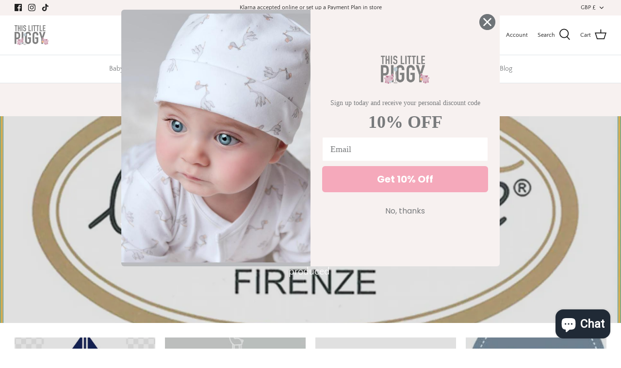

--- FILE ---
content_type: text/html; charset=utf-8
request_url: https://thislittlepiggyltd.co.uk/collections/coccode
body_size: 37598
content:
<!DOCTYPE html>
<html lang="en">
<head>
  <!-- Symmetry 5.0.1 -->

  <link rel="preload" href="//thislittlepiggyltd.co.uk/cdn/shop/t/10/assets/styles.css?v=6810986520023905281762778860" as="style">
  <meta charset="utf-8" />
<meta name="viewport" content="width=device-width,initial-scale=1.0" />
<meta http-equiv="X-UA-Compatible" content="IE=edge">

<link rel="preconnect" href="https://cdn.shopify.com" crossorigin>
<link rel="preconnect" href="https://fonts.shopify.com" crossorigin>
<link rel="preconnect" href="https://monorail-edge.shopifysvc.com"><link rel="preload" as="font" href="//thislittlepiggyltd.co.uk/cdn/fonts/quattrocento_sans/quattrocentosans_n4.ce5e9bf514e68f53bdd875976847cf755c702eaa.woff2" type="font/woff2" crossorigin><link rel="preload" as="font" href="//thislittlepiggyltd.co.uk/cdn/fonts/quattrocento_sans/quattrocentosans_n7.bdda9092621b2e3b4284b12e8f0c092969b176c1.woff2" type="font/woff2" crossorigin><link rel="preload" as="font" href="//thislittlepiggyltd.co.uk/cdn/fonts/quattrocento_sans/quattrocentosans_i4.4f70b1e78f59fa1468e3436ab863ff0bf71e71bb.woff2" type="font/woff2" crossorigin><link rel="preload" as="font" href="//thislittlepiggyltd.co.uk/cdn/fonts/quattrocento_sans/quattrocentosans_i7.49d754c8032546c24062cf385f8660abbb11ef1e.woff2" type="font/woff2" crossorigin><link rel="preload" as="font" href="//thislittlepiggyltd.co.uk/cdn/fonts/quattrocento_sans/quattrocentosans_n4.ce5e9bf514e68f53bdd875976847cf755c702eaa.woff2" type="font/woff2" crossorigin><link rel="preload" as="font" href="//thislittlepiggyltd.co.uk/cdn/fonts/bodoni_moda/bodonimoda_n4.025af1859727a91866b3c708393a6dc972156491.woff2" type="font/woff2" crossorigin><link rel="preload" as="font" href="//thislittlepiggyltd.co.uk/cdn/fonts/jost/jost_n4.d47a1b6347ce4a4c9f437608011273009d91f2b7.woff2" type="font/woff2" crossorigin><link rel="preload" href="//thislittlepiggyltd.co.uk/cdn/shop/t/10/assets/vendor.js?v=93785879233572968171631278352" as="script">
<link rel="preload" href="//thislittlepiggyltd.co.uk/cdn/shop/t/10/assets/theme.js?v=36518340950358926601631278352" as="script"><link rel="canonical" href="https://thislittlepiggyltd.co.uk/collections/coccode" /><meta name="description" content="Coccodè is a refined and simple childrens fashion line. Know-how capability from artisan workmanship, vanguard techniques and contemporary taste. A huge choice of clothing and accessories for newborn and children up to the age of 6.With a mixture of fabrics used, from cashmere to bamboo the finest quality of clothing i">
  <meta name="theme-color" content="#212b36">

  <title>
    Coccode &ndash; This Little Piggy Ltd
  </title>

  <meta property="og:site_name" content="This Little Piggy Ltd">
<meta property="og:url" content="https://thislittlepiggyltd.co.uk/collections/coccode">
<meta property="og:title" content="Coccode">
<meta property="og:type" content="product.group">
<meta property="og:description" content="Coccodè is a refined and simple childrens fashion line. Know-how capability from artisan workmanship, vanguard techniques and contemporary taste. A huge choice of clothing and accessories for newborn and children up to the age of 6.With a mixture of fabrics used, from cashmere to bamboo the finest quality of clothing i"><meta property="og:image" content="http://thislittlepiggyltd.co.uk/cdn/shop/collections/image_6602f6d9-b911-44b5-8df5-3ebf64c984f0_1200x1200.jpg?v=1683891400">
  <meta property="og:image:secure_url" content="https://thislittlepiggyltd.co.uk/cdn/shop/collections/image_6602f6d9-b911-44b5-8df5-3ebf64c984f0_1200x1200.jpg?v=1683891400">
  <meta property="og:image:width" content="1478">
  <meta property="og:image:height" content="1478"><meta name="twitter:card" content="summary_large_image">
<meta name="twitter:title" content="Coccode">
<meta name="twitter:description" content="Coccodè is a refined and simple childrens fashion line. Know-how capability from artisan workmanship, vanguard techniques and contemporary taste. A huge choice of clothing and accessories for newborn and children up to the age of 6.With a mixture of fabrics used, from cashmere to bamboo the finest quality of clothing i">


  <link href="//thislittlepiggyltd.co.uk/cdn/shop/t/10/assets/styles.css?v=6810986520023905281762778860" rel="stylesheet" type="text/css" media="all" />

  <script>
    window.theme = window.theme || {};
    theme.money_format = "£{{amount}}";
    theme.strings = {
      previous: "Previous",
      next: "Next",
      addressError: "Error looking up that address",
      addressNoResults: "No results for that address",
      addressQueryLimit: "You have exceeded the Google API usage limit. Consider upgrading to a \u003ca href=\"https:\/\/developers.google.com\/maps\/premium\/usage-limits\"\u003ePremium Plan\u003c\/a\u003e.",
      authError: "There was a problem authenticating your Google Maps API Key.",
      icon_labels_left: "Left",
      icon_labels_right: "Right",
      icon_labels_down: "Down",
      icon_labels_close: "Close",
      icon_labels_plus: "Plus",
      cart_terms_confirmation: "You must agree to the terms and conditions before continuing.",
      products_listing_from: "From",
      layout_live_search_see_all: "See all results",
      products_product_add_to_cart: "Add to Cart",
      products_variant_no_stock: "Sold out",
      products_variant_non_existent: "Unavailable",
      onlyXLeft: "[[ quantity ]] in stock",
      products_product_unit_price_separator: " \/ ",
      general_navigation_menu_toggle_aria_label: "Toggle menu",
      general_accessibility_labels_close: "Close",
      products_added_notification_title: "Just added",
      products_added_notification_item: "Item",
      products_added_notification_unit_price: "Item price",
      products_added_notification_quantity: "Qty",
      products_added_notification_total_price: "Total price",
      products_added_notification_shipping_note: "Excl. shipping",
      products_added_notification_keep_shopping: "Keep Shopping",
      products_added_notification_cart: "Cart",
      products_product_adding_to_cart: "Adding",
      products_product_added_to_cart: "Added to cart",
      products_product_unit_price_separator: " \/ ",
      products_added_notification_subtotal: "Subtotal",
      products_labels_sold_out: "Sold Out",
      products_labels_sale: "Sale",
      products_labels_percent_reduction: "[[ amount ]]% off",
      products_labels_value_reduction_html: "[[ amount ]] off",
      products_product_preorder: "Pre-order",
      general_quick_search_pages: "Pages",
      general_quick_search_no_results: "Sorry, we couldn\u0026#39;t find any results",
      collections_general_see_all_subcollections: "See all..."
    };
    theme.routes = {
      search_url: '/search',
      cart_url: '/cart',
      cart_add_url: '/cart/add',
      cart_change_url: '/cart/change'
    };
    theme.settings = {
      cart_type: "drawer",
      quickbuy_style: "button"
    };
    document.documentElement.classList.add('js');
  </script>

  <script>window.performance && window.performance.mark && window.performance.mark('shopify.content_for_header.start');</script><meta name="google-site-verification" content="g6pi4HedilplSsRIYsF0nSuv6c8YcT4yt7YPX6ZKDh8">
<meta name="facebook-domain-verification" content="uvqdgmt5vsjjkn5be2aqhuiu97dmar">
<meta name="facebook-domain-verification" content="sv0c2y5x2ydwrwdqjvoyn7shwloznk">
<meta id="shopify-digital-wallet" name="shopify-digital-wallet" content="/2723315827/digital_wallets/dialog">
<meta name="shopify-checkout-api-token" content="2e170cd3b0912b5111b0b58e70305387">
<meta id="in-context-paypal-metadata" data-shop-id="2723315827" data-venmo-supported="false" data-environment="production" data-locale="en_US" data-paypal-v4="true" data-currency="GBP">
<link rel="alternate" type="application/atom+xml" title="Feed" href="/collections/coccode.atom" />
<link rel="alternate" type="application/json+oembed" href="https://thislittlepiggyltd.co.uk/collections/coccode.oembed">
<script async="async" src="/checkouts/internal/preloads.js?locale=en-GB"></script>
<link rel="preconnect" href="https://shop.app" crossorigin="anonymous">
<script async="async" src="https://shop.app/checkouts/internal/preloads.js?locale=en-GB&shop_id=2723315827" crossorigin="anonymous"></script>
<script id="apple-pay-shop-capabilities" type="application/json">{"shopId":2723315827,"countryCode":"GB","currencyCode":"GBP","merchantCapabilities":["supports3DS"],"merchantId":"gid:\/\/shopify\/Shop\/2723315827","merchantName":"This Little Piggy Ltd","requiredBillingContactFields":["postalAddress","email"],"requiredShippingContactFields":["postalAddress","email"],"shippingType":"shipping","supportedNetworks":["visa","maestro","masterCard","amex","discover","elo"],"total":{"type":"pending","label":"This Little Piggy Ltd","amount":"1.00"},"shopifyPaymentsEnabled":true,"supportsSubscriptions":true}</script>
<script id="shopify-features" type="application/json">{"accessToken":"2e170cd3b0912b5111b0b58e70305387","betas":["rich-media-storefront-analytics"],"domain":"thislittlepiggyltd.co.uk","predictiveSearch":true,"shopId":2723315827,"locale":"en"}</script>
<script>var Shopify = Shopify || {};
Shopify.shop = "this-little-piggy-ltd.myshopify.com";
Shopify.locale = "en";
Shopify.currency = {"active":"GBP","rate":"1.0"};
Shopify.country = "GB";
Shopify.theme = {"name":"Symmetry","id":126631018658,"schema_name":"Symmetry","schema_version":"5.0.1","theme_store_id":568,"role":"main"};
Shopify.theme.handle = "null";
Shopify.theme.style = {"id":null,"handle":null};
Shopify.cdnHost = "thislittlepiggyltd.co.uk/cdn";
Shopify.routes = Shopify.routes || {};
Shopify.routes.root = "/";</script>
<script type="module">!function(o){(o.Shopify=o.Shopify||{}).modules=!0}(window);</script>
<script>!function(o){function n(){var o=[];function n(){o.push(Array.prototype.slice.apply(arguments))}return n.q=o,n}var t=o.Shopify=o.Shopify||{};t.loadFeatures=n(),t.autoloadFeatures=n()}(window);</script>
<script>
  window.ShopifyPay = window.ShopifyPay || {};
  window.ShopifyPay.apiHost = "shop.app\/pay";
  window.ShopifyPay.redirectState = null;
</script>
<script id="shop-js-analytics" type="application/json">{"pageType":"collection"}</script>
<script defer="defer" async type="module" src="//thislittlepiggyltd.co.uk/cdn/shopifycloud/shop-js/modules/v2/client.init-shop-cart-sync_IZsNAliE.en.esm.js"></script>
<script defer="defer" async type="module" src="//thislittlepiggyltd.co.uk/cdn/shopifycloud/shop-js/modules/v2/chunk.common_0OUaOowp.esm.js"></script>
<script type="module">
  await import("//thislittlepiggyltd.co.uk/cdn/shopifycloud/shop-js/modules/v2/client.init-shop-cart-sync_IZsNAliE.en.esm.js");
await import("//thislittlepiggyltd.co.uk/cdn/shopifycloud/shop-js/modules/v2/chunk.common_0OUaOowp.esm.js");

  window.Shopify.SignInWithShop?.initShopCartSync?.({"fedCMEnabled":true,"windoidEnabled":true});

</script>
<script>
  window.Shopify = window.Shopify || {};
  if (!window.Shopify.featureAssets) window.Shopify.featureAssets = {};
  window.Shopify.featureAssets['shop-js'] = {"shop-cart-sync":["modules/v2/client.shop-cart-sync_DLOhI_0X.en.esm.js","modules/v2/chunk.common_0OUaOowp.esm.js"],"init-fed-cm":["modules/v2/client.init-fed-cm_C6YtU0w6.en.esm.js","modules/v2/chunk.common_0OUaOowp.esm.js"],"shop-button":["modules/v2/client.shop-button_BCMx7GTG.en.esm.js","modules/v2/chunk.common_0OUaOowp.esm.js"],"shop-cash-offers":["modules/v2/client.shop-cash-offers_BT26qb5j.en.esm.js","modules/v2/chunk.common_0OUaOowp.esm.js","modules/v2/chunk.modal_CGo_dVj3.esm.js"],"init-windoid":["modules/v2/client.init-windoid_B9PkRMql.en.esm.js","modules/v2/chunk.common_0OUaOowp.esm.js"],"init-shop-email-lookup-coordinator":["modules/v2/client.init-shop-email-lookup-coordinator_DZkqjsbU.en.esm.js","modules/v2/chunk.common_0OUaOowp.esm.js"],"shop-toast-manager":["modules/v2/client.shop-toast-manager_Di2EnuM7.en.esm.js","modules/v2/chunk.common_0OUaOowp.esm.js"],"shop-login-button":["modules/v2/client.shop-login-button_BtqW_SIO.en.esm.js","modules/v2/chunk.common_0OUaOowp.esm.js","modules/v2/chunk.modal_CGo_dVj3.esm.js"],"avatar":["modules/v2/client.avatar_BTnouDA3.en.esm.js"],"pay-button":["modules/v2/client.pay-button_CWa-C9R1.en.esm.js","modules/v2/chunk.common_0OUaOowp.esm.js"],"init-shop-cart-sync":["modules/v2/client.init-shop-cart-sync_IZsNAliE.en.esm.js","modules/v2/chunk.common_0OUaOowp.esm.js"],"init-customer-accounts":["modules/v2/client.init-customer-accounts_DenGwJTU.en.esm.js","modules/v2/client.shop-login-button_BtqW_SIO.en.esm.js","modules/v2/chunk.common_0OUaOowp.esm.js","modules/v2/chunk.modal_CGo_dVj3.esm.js"],"init-shop-for-new-customer-accounts":["modules/v2/client.init-shop-for-new-customer-accounts_JdHXxpS9.en.esm.js","modules/v2/client.shop-login-button_BtqW_SIO.en.esm.js","modules/v2/chunk.common_0OUaOowp.esm.js","modules/v2/chunk.modal_CGo_dVj3.esm.js"],"init-customer-accounts-sign-up":["modules/v2/client.init-customer-accounts-sign-up_D6__K_p8.en.esm.js","modules/v2/client.shop-login-button_BtqW_SIO.en.esm.js","modules/v2/chunk.common_0OUaOowp.esm.js","modules/v2/chunk.modal_CGo_dVj3.esm.js"],"checkout-modal":["modules/v2/client.checkout-modal_C_ZQDY6s.en.esm.js","modules/v2/chunk.common_0OUaOowp.esm.js","modules/v2/chunk.modal_CGo_dVj3.esm.js"],"shop-follow-button":["modules/v2/client.shop-follow-button_XetIsj8l.en.esm.js","modules/v2/chunk.common_0OUaOowp.esm.js","modules/v2/chunk.modal_CGo_dVj3.esm.js"],"lead-capture":["modules/v2/client.lead-capture_DvA72MRN.en.esm.js","modules/v2/chunk.common_0OUaOowp.esm.js","modules/v2/chunk.modal_CGo_dVj3.esm.js"],"shop-login":["modules/v2/client.shop-login_ClXNxyh6.en.esm.js","modules/v2/chunk.common_0OUaOowp.esm.js","modules/v2/chunk.modal_CGo_dVj3.esm.js"],"payment-terms":["modules/v2/client.payment-terms_CNlwjfZz.en.esm.js","modules/v2/chunk.common_0OUaOowp.esm.js","modules/v2/chunk.modal_CGo_dVj3.esm.js"]};
</script>
<script>(function() {
  var isLoaded = false;
  function asyncLoad() {
    if (isLoaded) return;
    isLoaded = true;
    var urls = ["https:\/\/instafeed.nfcube.com\/cdn\/056b883e87f40c657c4e7d402a73665f.js?shop=this-little-piggy-ltd.myshopify.com","https:\/\/shopifycdn.aaawebstore.com\/announcement\/topbar-script_v4.js?shop=this-little-piggy-ltd.myshopify.com","https:\/\/static.klaviyo.com\/onsite\/js\/klaviyo.js?company_id=UEdQiy\u0026shop=this-little-piggy-ltd.myshopify.com","https:\/\/static.klaviyo.com\/onsite\/js\/klaviyo.js?company_id=UEdQiy\u0026shop=this-little-piggy-ltd.myshopify.com","https:\/\/static.klaviyo.com\/onsite\/js\/klaviyo.js?company_id=UEdQiy\u0026shop=this-little-piggy-ltd.myshopify.com","https:\/\/s3.eu-west-1.amazonaws.com\/production-klarna-il-shopify-osm\/a6c5e37d3b587ca7438f15aa90b429b47085a035\/this-little-piggy-ltd.myshopify.com-1708611690211.js?shop=this-little-piggy-ltd.myshopify.com"];
    for (var i = 0; i < urls.length; i++) {
      var s = document.createElement('script');
      s.type = 'text/javascript';
      s.async = true;
      s.src = urls[i];
      var x = document.getElementsByTagName('script')[0];
      x.parentNode.insertBefore(s, x);
    }
  };
  if(window.attachEvent) {
    window.attachEvent('onload', asyncLoad);
  } else {
    window.addEventListener('load', asyncLoad, false);
  }
})();</script>
<script id="__st">var __st={"a":2723315827,"offset":0,"reqid":"fbbf9fd9-eb56-4074-8bfd-3081f901c662-1768552166","pageurl":"thislittlepiggyltd.co.uk\/collections\/coccode","u":"f65d9a9445c7","p":"collection","rtyp":"collection","rid":273587503266};</script>
<script>window.ShopifyPaypalV4VisibilityTracking = true;</script>
<script id="captcha-bootstrap">!function(){'use strict';const t='contact',e='account',n='new_comment',o=[[t,t],['blogs',n],['comments',n],[t,'customer']],c=[[e,'customer_login'],[e,'guest_login'],[e,'recover_customer_password'],[e,'create_customer']],r=t=>t.map((([t,e])=>`form[action*='/${t}']:not([data-nocaptcha='true']) input[name='form_type'][value='${e}']`)).join(','),a=t=>()=>t?[...document.querySelectorAll(t)].map((t=>t.form)):[];function s(){const t=[...o],e=r(t);return a(e)}const i='password',u='form_key',d=['recaptcha-v3-token','g-recaptcha-response','h-captcha-response',i],f=()=>{try{return window.sessionStorage}catch{return}},m='__shopify_v',_=t=>t.elements[u];function p(t,e,n=!1){try{const o=window.sessionStorage,c=JSON.parse(o.getItem(e)),{data:r}=function(t){const{data:e,action:n}=t;return t[m]||n?{data:e,action:n}:{data:t,action:n}}(c);for(const[e,n]of Object.entries(r))t.elements[e]&&(t.elements[e].value=n);n&&o.removeItem(e)}catch(o){console.error('form repopulation failed',{error:o})}}const l='form_type',E='cptcha';function T(t){t.dataset[E]=!0}const w=window,h=w.document,L='Shopify',v='ce_forms',y='captcha';let A=!1;((t,e)=>{const n=(g='f06e6c50-85a8-45c8-87d0-21a2b65856fe',I='https://cdn.shopify.com/shopifycloud/storefront-forms-hcaptcha/ce_storefront_forms_captcha_hcaptcha.v1.5.2.iife.js',D={infoText:'Protected by hCaptcha',privacyText:'Privacy',termsText:'Terms'},(t,e,n)=>{const o=w[L][v],c=o.bindForm;if(c)return c(t,g,e,D).then(n);var r;o.q.push([[t,g,e,D],n]),r=I,A||(h.body.append(Object.assign(h.createElement('script'),{id:'captcha-provider',async:!0,src:r})),A=!0)});var g,I,D;w[L]=w[L]||{},w[L][v]=w[L][v]||{},w[L][v].q=[],w[L][y]=w[L][y]||{},w[L][y].protect=function(t,e){n(t,void 0,e),T(t)},Object.freeze(w[L][y]),function(t,e,n,w,h,L){const[v,y,A,g]=function(t,e,n){const i=e?o:[],u=t?c:[],d=[...i,...u],f=r(d),m=r(i),_=r(d.filter((([t,e])=>n.includes(e))));return[a(f),a(m),a(_),s()]}(w,h,L),I=t=>{const e=t.target;return e instanceof HTMLFormElement?e:e&&e.form},D=t=>v().includes(t);t.addEventListener('submit',(t=>{const e=I(t);if(!e)return;const n=D(e)&&!e.dataset.hcaptchaBound&&!e.dataset.recaptchaBound,o=_(e),c=g().includes(e)&&(!o||!o.value);(n||c)&&t.preventDefault(),c&&!n&&(function(t){try{if(!f())return;!function(t){const e=f();if(!e)return;const n=_(t);if(!n)return;const o=n.value;o&&e.removeItem(o)}(t);const e=Array.from(Array(32),(()=>Math.random().toString(36)[2])).join('');!function(t,e){_(t)||t.append(Object.assign(document.createElement('input'),{type:'hidden',name:u})),t.elements[u].value=e}(t,e),function(t,e){const n=f();if(!n)return;const o=[...t.querySelectorAll(`input[type='${i}']`)].map((({name:t})=>t)),c=[...d,...o],r={};for(const[a,s]of new FormData(t).entries())c.includes(a)||(r[a]=s);n.setItem(e,JSON.stringify({[m]:1,action:t.action,data:r}))}(t,e)}catch(e){console.error('failed to persist form',e)}}(e),e.submit())}));const S=(t,e)=>{t&&!t.dataset[E]&&(n(t,e.some((e=>e===t))),T(t))};for(const o of['focusin','change'])t.addEventListener(o,(t=>{const e=I(t);D(e)&&S(e,y())}));const B=e.get('form_key'),M=e.get(l),P=B&&M;t.addEventListener('DOMContentLoaded',(()=>{const t=y();if(P)for(const e of t)e.elements[l].value===M&&p(e,B);[...new Set([...A(),...v().filter((t=>'true'===t.dataset.shopifyCaptcha))])].forEach((e=>S(e,t)))}))}(h,new URLSearchParams(w.location.search),n,t,e,['guest_login'])})(!0,!0)}();</script>
<script integrity="sha256-4kQ18oKyAcykRKYeNunJcIwy7WH5gtpwJnB7kiuLZ1E=" data-source-attribution="shopify.loadfeatures" defer="defer" src="//thislittlepiggyltd.co.uk/cdn/shopifycloud/storefront/assets/storefront/load_feature-a0a9edcb.js" crossorigin="anonymous"></script>
<script crossorigin="anonymous" defer="defer" src="//thislittlepiggyltd.co.uk/cdn/shopifycloud/storefront/assets/shopify_pay/storefront-65b4c6d7.js?v=20250812"></script>
<script data-source-attribution="shopify.dynamic_checkout.dynamic.init">var Shopify=Shopify||{};Shopify.PaymentButton=Shopify.PaymentButton||{isStorefrontPortableWallets:!0,init:function(){window.Shopify.PaymentButton.init=function(){};var t=document.createElement("script");t.src="https://thislittlepiggyltd.co.uk/cdn/shopifycloud/portable-wallets/latest/portable-wallets.en.js",t.type="module",document.head.appendChild(t)}};
</script>
<script data-source-attribution="shopify.dynamic_checkout.buyer_consent">
  function portableWalletsHideBuyerConsent(e){var t=document.getElementById("shopify-buyer-consent"),n=document.getElementById("shopify-subscription-policy-button");t&&n&&(t.classList.add("hidden"),t.setAttribute("aria-hidden","true"),n.removeEventListener("click",e))}function portableWalletsShowBuyerConsent(e){var t=document.getElementById("shopify-buyer-consent"),n=document.getElementById("shopify-subscription-policy-button");t&&n&&(t.classList.remove("hidden"),t.removeAttribute("aria-hidden"),n.addEventListener("click",e))}window.Shopify?.PaymentButton&&(window.Shopify.PaymentButton.hideBuyerConsent=portableWalletsHideBuyerConsent,window.Shopify.PaymentButton.showBuyerConsent=portableWalletsShowBuyerConsent);
</script>
<script data-source-attribution="shopify.dynamic_checkout.cart.bootstrap">document.addEventListener("DOMContentLoaded",(function(){function t(){return document.querySelector("shopify-accelerated-checkout-cart, shopify-accelerated-checkout")}if(t())Shopify.PaymentButton.init();else{new MutationObserver((function(e,n){t()&&(Shopify.PaymentButton.init(),n.disconnect())})).observe(document.body,{childList:!0,subtree:!0})}}));
</script>
<script id='scb4127' type='text/javascript' async='' src='https://thislittlepiggyltd.co.uk/cdn/shopifycloud/privacy-banner/storefront-banner.js'></script><link id="shopify-accelerated-checkout-styles" rel="stylesheet" media="screen" href="https://thislittlepiggyltd.co.uk/cdn/shopifycloud/portable-wallets/latest/accelerated-checkout-backwards-compat.css" crossorigin="anonymous">
<style id="shopify-accelerated-checkout-cart">
        #shopify-buyer-consent {
  margin-top: 1em;
  display: inline-block;
  width: 100%;
}

#shopify-buyer-consent.hidden {
  display: none;
}

#shopify-subscription-policy-button {
  background: none;
  border: none;
  padding: 0;
  text-decoration: underline;
  font-size: inherit;
  cursor: pointer;
}

#shopify-subscription-policy-button::before {
  box-shadow: none;
}

      </style>

<script>window.performance && window.performance.mark && window.performance.mark('shopify.content_for_header.end');</script>
<script src="https://cdn.shopify.com/extensions/7bc9bb47-adfa-4267-963e-cadee5096caf/inbox-1252/assets/inbox-chat-loader.js" type="text/javascript" defer="defer"></script>
<link href="https://monorail-edge.shopifysvc.com" rel="dns-prefetch">
<script>(function(){if ("sendBeacon" in navigator && "performance" in window) {try {var session_token_from_headers = performance.getEntriesByType('navigation')[0].serverTiming.find(x => x.name == '_s').description;} catch {var session_token_from_headers = undefined;}var session_cookie_matches = document.cookie.match(/_shopify_s=([^;]*)/);var session_token_from_cookie = session_cookie_matches && session_cookie_matches.length === 2 ? session_cookie_matches[1] : "";var session_token = session_token_from_headers || session_token_from_cookie || "";function handle_abandonment_event(e) {var entries = performance.getEntries().filter(function(entry) {return /monorail-edge.shopifysvc.com/.test(entry.name);});if (!window.abandonment_tracked && entries.length === 0) {window.abandonment_tracked = true;var currentMs = Date.now();var navigation_start = performance.timing.navigationStart;var payload = {shop_id: 2723315827,url: window.location.href,navigation_start,duration: currentMs - navigation_start,session_token,page_type: "collection"};window.navigator.sendBeacon("https://monorail-edge.shopifysvc.com/v1/produce", JSON.stringify({schema_id: "online_store_buyer_site_abandonment/1.1",payload: payload,metadata: {event_created_at_ms: currentMs,event_sent_at_ms: currentMs}}));}}window.addEventListener('pagehide', handle_abandonment_event);}}());</script>
<script id="web-pixels-manager-setup">(function e(e,d,r,n,o){if(void 0===o&&(o={}),!Boolean(null===(a=null===(i=window.Shopify)||void 0===i?void 0:i.analytics)||void 0===a?void 0:a.replayQueue)){var i,a;window.Shopify=window.Shopify||{};var t=window.Shopify;t.analytics=t.analytics||{};var s=t.analytics;s.replayQueue=[],s.publish=function(e,d,r){return s.replayQueue.push([e,d,r]),!0};try{self.performance.mark("wpm:start")}catch(e){}var l=function(){var e={modern:/Edge?\/(1{2}[4-9]|1[2-9]\d|[2-9]\d{2}|\d{4,})\.\d+(\.\d+|)|Firefox\/(1{2}[4-9]|1[2-9]\d|[2-9]\d{2}|\d{4,})\.\d+(\.\d+|)|Chrom(ium|e)\/(9{2}|\d{3,})\.\d+(\.\d+|)|(Maci|X1{2}).+ Version\/(15\.\d+|(1[6-9]|[2-9]\d|\d{3,})\.\d+)([,.]\d+|)( \(\w+\)|)( Mobile\/\w+|) Safari\/|Chrome.+OPR\/(9{2}|\d{3,})\.\d+\.\d+|(CPU[ +]OS|iPhone[ +]OS|CPU[ +]iPhone|CPU IPhone OS|CPU iPad OS)[ +]+(15[._]\d+|(1[6-9]|[2-9]\d|\d{3,})[._]\d+)([._]\d+|)|Android:?[ /-](13[3-9]|1[4-9]\d|[2-9]\d{2}|\d{4,})(\.\d+|)(\.\d+|)|Android.+Firefox\/(13[5-9]|1[4-9]\d|[2-9]\d{2}|\d{4,})\.\d+(\.\d+|)|Android.+Chrom(ium|e)\/(13[3-9]|1[4-9]\d|[2-9]\d{2}|\d{4,})\.\d+(\.\d+|)|SamsungBrowser\/([2-9]\d|\d{3,})\.\d+/,legacy:/Edge?\/(1[6-9]|[2-9]\d|\d{3,})\.\d+(\.\d+|)|Firefox\/(5[4-9]|[6-9]\d|\d{3,})\.\d+(\.\d+|)|Chrom(ium|e)\/(5[1-9]|[6-9]\d|\d{3,})\.\d+(\.\d+|)([\d.]+$|.*Safari\/(?![\d.]+ Edge\/[\d.]+$))|(Maci|X1{2}).+ Version\/(10\.\d+|(1[1-9]|[2-9]\d|\d{3,})\.\d+)([,.]\d+|)( \(\w+\)|)( Mobile\/\w+|) Safari\/|Chrome.+OPR\/(3[89]|[4-9]\d|\d{3,})\.\d+\.\d+|(CPU[ +]OS|iPhone[ +]OS|CPU[ +]iPhone|CPU IPhone OS|CPU iPad OS)[ +]+(10[._]\d+|(1[1-9]|[2-9]\d|\d{3,})[._]\d+)([._]\d+|)|Android:?[ /-](13[3-9]|1[4-9]\d|[2-9]\d{2}|\d{4,})(\.\d+|)(\.\d+|)|Mobile Safari.+OPR\/([89]\d|\d{3,})\.\d+\.\d+|Android.+Firefox\/(13[5-9]|1[4-9]\d|[2-9]\d{2}|\d{4,})\.\d+(\.\d+|)|Android.+Chrom(ium|e)\/(13[3-9]|1[4-9]\d|[2-9]\d{2}|\d{4,})\.\d+(\.\d+|)|Android.+(UC? ?Browser|UCWEB|U3)[ /]?(15\.([5-9]|\d{2,})|(1[6-9]|[2-9]\d|\d{3,})\.\d+)\.\d+|SamsungBrowser\/(5\.\d+|([6-9]|\d{2,})\.\d+)|Android.+MQ{2}Browser\/(14(\.(9|\d{2,})|)|(1[5-9]|[2-9]\d|\d{3,})(\.\d+|))(\.\d+|)|K[Aa][Ii]OS\/(3\.\d+|([4-9]|\d{2,})\.\d+)(\.\d+|)/},d=e.modern,r=e.legacy,n=navigator.userAgent;return n.match(d)?"modern":n.match(r)?"legacy":"unknown"}(),u="modern"===l?"modern":"legacy",c=(null!=n?n:{modern:"",legacy:""})[u],f=function(e){return[e.baseUrl,"/wpm","/b",e.hashVersion,"modern"===e.buildTarget?"m":"l",".js"].join("")}({baseUrl:d,hashVersion:r,buildTarget:u}),m=function(e){var d=e.version,r=e.bundleTarget,n=e.surface,o=e.pageUrl,i=e.monorailEndpoint;return{emit:function(e){var a=e.status,t=e.errorMsg,s=(new Date).getTime(),l=JSON.stringify({metadata:{event_sent_at_ms:s},events:[{schema_id:"web_pixels_manager_load/3.1",payload:{version:d,bundle_target:r,page_url:o,status:a,surface:n,error_msg:t},metadata:{event_created_at_ms:s}}]});if(!i)return console&&console.warn&&console.warn("[Web Pixels Manager] No Monorail endpoint provided, skipping logging."),!1;try{return self.navigator.sendBeacon.bind(self.navigator)(i,l)}catch(e){}var u=new XMLHttpRequest;try{return u.open("POST",i,!0),u.setRequestHeader("Content-Type","text/plain"),u.send(l),!0}catch(e){return console&&console.warn&&console.warn("[Web Pixels Manager] Got an unhandled error while logging to Monorail."),!1}}}}({version:r,bundleTarget:l,surface:e.surface,pageUrl:self.location.href,monorailEndpoint:e.monorailEndpoint});try{o.browserTarget=l,function(e){var d=e.src,r=e.async,n=void 0===r||r,o=e.onload,i=e.onerror,a=e.sri,t=e.scriptDataAttributes,s=void 0===t?{}:t,l=document.createElement("script"),u=document.querySelector("head"),c=document.querySelector("body");if(l.async=n,l.src=d,a&&(l.integrity=a,l.crossOrigin="anonymous"),s)for(var f in s)if(Object.prototype.hasOwnProperty.call(s,f))try{l.dataset[f]=s[f]}catch(e){}if(o&&l.addEventListener("load",o),i&&l.addEventListener("error",i),u)u.appendChild(l);else{if(!c)throw new Error("Did not find a head or body element to append the script");c.appendChild(l)}}({src:f,async:!0,onload:function(){if(!function(){var e,d;return Boolean(null===(d=null===(e=window.Shopify)||void 0===e?void 0:e.analytics)||void 0===d?void 0:d.initialized)}()){var d=window.webPixelsManager.init(e)||void 0;if(d){var r=window.Shopify.analytics;r.replayQueue.forEach((function(e){var r=e[0],n=e[1],o=e[2];d.publishCustomEvent(r,n,o)})),r.replayQueue=[],r.publish=d.publishCustomEvent,r.visitor=d.visitor,r.initialized=!0}}},onerror:function(){return m.emit({status:"failed",errorMsg:"".concat(f," has failed to load")})},sri:function(e){var d=/^sha384-[A-Za-z0-9+/=]+$/;return"string"==typeof e&&d.test(e)}(c)?c:"",scriptDataAttributes:o}),m.emit({status:"loading"})}catch(e){m.emit({status:"failed",errorMsg:(null==e?void 0:e.message)||"Unknown error"})}}})({shopId: 2723315827,storefrontBaseUrl: "https://thislittlepiggyltd.co.uk",extensionsBaseUrl: "https://extensions.shopifycdn.com/cdn/shopifycloud/web-pixels-manager",monorailEndpoint: "https://monorail-edge.shopifysvc.com/unstable/produce_batch",surface: "storefront-renderer",enabledBetaFlags: ["2dca8a86"],webPixelsConfigList: [{"id":"979108215","configuration":"{\"config\":\"{\\\"pixel_id\\\":\\\"AW-16787339621\\\",\\\"target_country\\\":\\\"GB\\\",\\\"gtag_events\\\":[{\\\"type\\\":\\\"begin_checkout\\\",\\\"action_label\\\":\\\"AW-16787339621\\\/6ALFCOe4_uwZEOXy6cQ-\\\"},{\\\"type\\\":\\\"search\\\",\\\"action_label\\\":\\\"AW-16787339621\\\/QuxsCOG4_uwZEOXy6cQ-\\\"},{\\\"type\\\":\\\"view_item\\\",\\\"action_label\\\":[\\\"AW-16787339621\\\/GU8kCN64_uwZEOXy6cQ-\\\",\\\"MC-RGMX2VPRH2\\\"]},{\\\"type\\\":\\\"purchase\\\",\\\"action_label\\\":[\\\"AW-16787339621\\\/tIqYCNi4_uwZEOXy6cQ-\\\",\\\"MC-RGMX2VPRH2\\\"]},{\\\"type\\\":\\\"page_view\\\",\\\"action_label\\\":[\\\"AW-16787339621\\\/2UHUCNu4_uwZEOXy6cQ-\\\",\\\"MC-RGMX2VPRH2\\\"]},{\\\"type\\\":\\\"add_payment_info\\\",\\\"action_label\\\":\\\"AW-16787339621\\\/J_BvCOq4_uwZEOXy6cQ-\\\"},{\\\"type\\\":\\\"add_to_cart\\\",\\\"action_label\\\":\\\"AW-16787339621\\\/2H-MCOS4_uwZEOXy6cQ-\\\"}],\\\"enable_monitoring_mode\\\":false}\"}","eventPayloadVersion":"v1","runtimeContext":"OPEN","scriptVersion":"b2a88bafab3e21179ed38636efcd8a93","type":"APP","apiClientId":1780363,"privacyPurposes":[],"dataSharingAdjustments":{"protectedCustomerApprovalScopes":["read_customer_address","read_customer_email","read_customer_name","read_customer_personal_data","read_customer_phone"]}},{"id":"354746600","configuration":"{\"pixelCode\":\"CJMVNBRC77U0C4FS47E0\"}","eventPayloadVersion":"v1","runtimeContext":"STRICT","scriptVersion":"22e92c2ad45662f435e4801458fb78cc","type":"APP","apiClientId":4383523,"privacyPurposes":["ANALYTICS","MARKETING","SALE_OF_DATA"],"dataSharingAdjustments":{"protectedCustomerApprovalScopes":["read_customer_address","read_customer_email","read_customer_name","read_customer_personal_data","read_customer_phone"]}},{"id":"171737320","configuration":"{\"pixel_id\":\"402780188179210\",\"pixel_type\":\"facebook_pixel\",\"metaapp_system_user_token\":\"-\"}","eventPayloadVersion":"v1","runtimeContext":"OPEN","scriptVersion":"ca16bc87fe92b6042fbaa3acc2fbdaa6","type":"APP","apiClientId":2329312,"privacyPurposes":["ANALYTICS","MARKETING","SALE_OF_DATA"],"dataSharingAdjustments":{"protectedCustomerApprovalScopes":["read_customer_address","read_customer_email","read_customer_name","read_customer_personal_data","read_customer_phone"]}},{"id":"shopify-app-pixel","configuration":"{}","eventPayloadVersion":"v1","runtimeContext":"STRICT","scriptVersion":"0450","apiClientId":"shopify-pixel","type":"APP","privacyPurposes":["ANALYTICS","MARKETING"]},{"id":"shopify-custom-pixel","eventPayloadVersion":"v1","runtimeContext":"LAX","scriptVersion":"0450","apiClientId":"shopify-pixel","type":"CUSTOM","privacyPurposes":["ANALYTICS","MARKETING"]}],isMerchantRequest: false,initData: {"shop":{"name":"This Little Piggy Ltd","paymentSettings":{"currencyCode":"GBP"},"myshopifyDomain":"this-little-piggy-ltd.myshopify.com","countryCode":"GB","storefrontUrl":"https:\/\/thislittlepiggyltd.co.uk"},"customer":null,"cart":null,"checkout":null,"productVariants":[],"purchasingCompany":null},},"https://thislittlepiggyltd.co.uk/cdn","fcfee988w5aeb613cpc8e4bc33m6693e112",{"modern":"","legacy":""},{"shopId":"2723315827","storefrontBaseUrl":"https:\/\/thislittlepiggyltd.co.uk","extensionBaseUrl":"https:\/\/extensions.shopifycdn.com\/cdn\/shopifycloud\/web-pixels-manager","surface":"storefront-renderer","enabledBetaFlags":"[\"2dca8a86\"]","isMerchantRequest":"false","hashVersion":"fcfee988w5aeb613cpc8e4bc33m6693e112","publish":"custom","events":"[[\"page_viewed\",{}],[\"collection_viewed\",{\"collection\":{\"id\":\"273587503266\",\"title\":\"Coccode\",\"productVariants\":[{\"price\":{\"amount\":17.5,\"currencyCode\":\"GBP\"},\"product\":{\"title\":\"Coccode - Grey Dressing Gown Sleeping Coat\",\"vendor\":\"Coccode\",\"id\":\"8290284372200\",\"untranslatedTitle\":\"Coccode - Grey Dressing Gown Sleeping Coat\",\"url\":\"\/products\/coccode-grey-dressing-gown-sleeping-coat\",\"type\":\"\"},\"id\":\"44661416427752\",\"image\":{\"src\":\"\/\/thislittlepiggyltd.co.uk\/cdn\/shop\/files\/image_faa02835-28ec-4a17-9fc6-d9377d23f8ab.jpg?v=1690987950\"},\"sku\":\"\",\"title\":\"1Y\",\"untranslatedTitle\":\"1Y\"},{\"price\":{\"amount\":18.5,\"currencyCode\":\"GBP\"},\"product\":{\"title\":\"Coccode - Boys Navy Dressing Gown Sleeping Coat\",\"vendor\":\"Coccode\",\"id\":\"8290155036904\",\"untranslatedTitle\":\"Coccode - Boys Navy Dressing Gown Sleeping Coat\",\"url\":\"\/products\/coccode-boys-navy-dressing-gown-sleeping-coat\",\"type\":\"\"},\"id\":\"44661117321448\",\"image\":{\"src\":\"\/\/thislittlepiggyltd.co.uk\/cdn\/shop\/files\/FullSizeRender_31767970-5ea5-4e69-8d8c-c410bcc124ca.jpg?v=1695396120\"},\"sku\":\"\",\"title\":\"1Y\",\"untranslatedTitle\":\"1Y\"},{\"price\":{\"amount\":18.5,\"currencyCode\":\"GBP\"},\"product\":{\"title\":\"Coccode - Boys Blue Dressing Gown Sleeping Coat\",\"vendor\":\"Coccode\",\"id\":\"8290104377576\",\"untranslatedTitle\":\"Coccode - Boys Blue Dressing Gown Sleeping Coat\",\"url\":\"\/products\/copy-of-coccode-boys-blue-dressing-gown-sleeping-coat\",\"type\":\"\"},\"id\":\"44661003518184\",\"image\":{\"src\":\"\/\/thislittlepiggyltd.co.uk\/cdn\/shop\/files\/FullSizeRender_00bd22d6-2fd4-4901-a3e8-2178143dd7b0.jpg?v=1695395923\"},\"sku\":\"\",\"title\":\"1Y\",\"untranslatedTitle\":\"1Y\"},{\"price\":{\"amount\":18.5,\"currencyCode\":\"GBP\"},\"product\":{\"title\":\"Coccode - Boys Grey Dressing Gown Sleeping Coat\",\"vendor\":\"Coccode\",\"id\":\"8290084225256\",\"untranslatedTitle\":\"Coccode - Boys Grey Dressing Gown Sleeping Coat\",\"url\":\"\/products\/coccode-boys-grey-dressing-gown-sleeping-coat\",\"type\":\"\"},\"id\":\"44660963115240\",\"image\":{\"src\":\"\/\/thislittlepiggyltd.co.uk\/cdn\/shop\/files\/FullSizeRender_106f35e6-ac4b-47bf-8d83-451b2436930c.jpg?v=1695395684\"},\"sku\":\"\",\"title\":\"1Y\",\"untranslatedTitle\":\"1Y\"},{\"price\":{\"amount\":17.5,\"currencyCode\":\"GBP\"},\"product\":{\"title\":\"Coccode - Cream Dressing Gown Sleeping Coat\",\"vendor\":\"Coccode\",\"id\":\"7882010329320\",\"untranslatedTitle\":\"Coccode - Cream Dressing Gown Sleeping Coat\",\"url\":\"\/products\/aw22-coccode-cream-dressing-gown-sleeping-coat\",\"type\":\"\"},\"id\":\"43503683174632\",\"image\":{\"src\":\"\/\/thislittlepiggyltd.co.uk\/cdn\/shop\/files\/FullSizeRender_d3bfa24f-0292-4530-bfee-a8fc52b29de1.jpg?v=1695397674\"},\"sku\":\"\",\"title\":\"1Y\",\"untranslatedTitle\":\"1Y\"},{\"price\":{\"amount\":17.5,\"currencyCode\":\"GBP\"},\"product\":{\"title\":\"Coccode - Blue Dressing Gown Sleeping Coat\",\"vendor\":\"Coccode\",\"id\":\"7881991192808\",\"untranslatedTitle\":\"Coccode - Blue Dressing Gown Sleeping Coat\",\"url\":\"\/products\/aw22-coccode-blue-dressing-gown-sleeping-coat\",\"type\":\"\"},\"id\":\"43503637659880\",\"image\":{\"src\":\"\/\/thislittlepiggyltd.co.uk\/cdn\/shop\/files\/IMG-4990.jpg?v=1695397078\"},\"sku\":\"\",\"title\":\"1Y\",\"untranslatedTitle\":\"1Y\"},{\"price\":{\"amount\":17.5,\"currencyCode\":\"GBP\"},\"product\":{\"title\":\"Coccode - Pink Dressing Gown Sleeping Coat\",\"vendor\":\"Coccode\",\"id\":\"7881971073256\",\"untranslatedTitle\":\"Coccode - Pink Dressing Gown Sleeping Coat\",\"url\":\"\/products\/aw22-coccode-pink-dressing-gown-sleeping-coat\",\"type\":\"\"},\"id\":\"43503604138216\",\"image\":{\"src\":\"\/\/thislittlepiggyltd.co.uk\/cdn\/shop\/products\/image_04d2d8fe-36a9-40f7-a74b-c37bca0da6a9.jpg?v=1658834440\"},\"sku\":\"\",\"title\":\"1Y\",\"untranslatedTitle\":\"1Y\"},{\"price\":{\"amount\":17.5,\"currencyCode\":\"GBP\"},\"product\":{\"title\":\"Coccode - Navy Dressing Gown Sleeping Coat\",\"vendor\":\"Coccode\",\"id\":\"7881913336040\",\"untranslatedTitle\":\"Coccode - Navy Dressing Gown Sleeping Coat\",\"url\":\"\/products\/aw22-coccode-dressing-gown-sleeping-coat\",\"type\":\"\"},\"id\":\"43503545811176\",\"image\":{\"src\":\"\/\/thislittlepiggyltd.co.uk\/cdn\/shop\/files\/FullSizeRender_216bd274-f523-4efd-81b3-a0e559a452f2.jpg?v=1695398329\"},\"sku\":\"\",\"title\":\"1Y\",\"untranslatedTitle\":\"1Y\"},{\"price\":{\"amount\":7.5,\"currencyCode\":\"GBP\"},\"product\":{\"title\":\"Coccode Bib Bike\",\"vendor\":\"This Little Piggy Ltd\",\"id\":\"7690666606824\",\"untranslatedTitle\":\"Coccode Bib Bike\",\"url\":\"\/products\/copy-of-coccode-bib-lilac-bow\",\"type\":\"\"},\"id\":\"42875011629288\",\"image\":{\"src\":\"\/\/thislittlepiggyltd.co.uk\/cdn\/shop\/products\/image_5f1d8ceb-26dd-4826-86c9-75656d06f2d2.png?v=1647964595\"},\"sku\":\"\",\"title\":\"Default Title\",\"untranslatedTitle\":\"Default Title\"},{\"price\":{\"amount\":7.5,\"currencyCode\":\"GBP\"},\"product\":{\"title\":\"Coccode - Pink frill vest\",\"vendor\":\"This Little Piggy Ltd\",\"id\":\"7678195892456\",\"untranslatedTitle\":\"Coccode - Pink frill vest\",\"url\":\"\/products\/ss22-coccode-pink-grill-vest\",\"type\":\"\"},\"id\":\"42840948343016\",\"image\":{\"src\":\"\/\/thislittlepiggyltd.co.uk\/cdn\/shop\/products\/image_d9022c0a-b9ff-4804-8d5b-e94a744a7ec2.jpg?v=1647089877\"},\"sku\":\"\",\"title\":\"18m\",\"untranslatedTitle\":\"18m\"},{\"price\":{\"amount\":7.5,\"currencyCode\":\"GBP\"},\"product\":{\"title\":\"Coccode- Blue Peter Pan vest\",\"vendor\":\"Coccode\",\"id\":\"7462841450728\",\"untranslatedTitle\":\"Coccode- Blue Peter Pan vest\",\"url\":\"\/products\/aw21-coccode-blue-peter-pan-vest\",\"type\":\"\"},\"id\":\"42095786426600\",\"image\":{\"src\":\"\/\/thislittlepiggyltd.co.uk\/cdn\/shop\/products\/image_075d9bd0-655c-48c0-a85f-397234297a18.jpg?v=1665832857\"},\"sku\":\"\",\"title\":\"18m\",\"untranslatedTitle\":\"18m\"},{\"price\":{\"amount\":22.5,\"currencyCode\":\"GBP\"},\"product\":{\"title\":\"AW21 Coccode - Shirt \u0026 Trouser set\",\"vendor\":\"Coccode\",\"id\":\"7009911668898\",\"untranslatedTitle\":\"AW21 Coccode - Shirt \u0026 Trouser set\",\"url\":\"\/products\/aw21-coccode-shirt-trouser-set\",\"type\":\"\"},\"id\":\"40627601899682\",\"image\":{\"src\":\"\/\/thislittlepiggyltd.co.uk\/cdn\/shop\/products\/image_a1d38141-15ce-4ee7-96d2-db3d02dee8cd.jpg?v=1629112190\"},\"sku\":\"\",\"title\":\"4Y\",\"untranslatedTitle\":\"4Y\"}]}}]]"});</script><script>
  window.ShopifyAnalytics = window.ShopifyAnalytics || {};
  window.ShopifyAnalytics.meta = window.ShopifyAnalytics.meta || {};
  window.ShopifyAnalytics.meta.currency = 'GBP';
  var meta = {"products":[{"id":8290284372200,"gid":"gid:\/\/shopify\/Product\/8290284372200","vendor":"Coccode","type":"","handle":"coccode-grey-dressing-gown-sleeping-coat","variants":[{"id":44661416427752,"price":1750,"name":"Coccode - Grey Dressing Gown Sleeping Coat - 1Y","public_title":"1Y","sku":""},{"id":44661416460520,"price":1750,"name":"Coccode - Grey Dressing Gown Sleeping Coat - 2Y","public_title":"2Y","sku":""},{"id":44661416493288,"price":1750,"name":"Coccode - Grey Dressing Gown Sleeping Coat - 3Y","public_title":"3Y","sku":""},{"id":44661416558824,"price":1750,"name":"Coccode - Grey Dressing Gown Sleeping Coat - 4Y","public_title":"4Y","sku":""},{"id":44661416624360,"price":1750,"name":"Coccode - Grey Dressing Gown Sleeping Coat - 5Y","public_title":"5Y","sku":""},{"id":44661416689896,"price":1750,"name":"Coccode - Grey Dressing Gown Sleeping Coat - 6Y","public_title":"6Y","sku":""},{"id":44661416755432,"price":1750,"name":"Coccode - Grey Dressing Gown Sleeping Coat - 8Y","public_title":"8Y","sku":""},{"id":44661416820968,"price":1750,"name":"Coccode - Grey Dressing Gown Sleeping Coat - 10Y","public_title":"10Y","sku":""},{"id":44661416886504,"price":1750,"name":"Coccode - Grey Dressing Gown Sleeping Coat - 12Y","public_title":"12Y","sku":""}],"remote":false},{"id":8290155036904,"gid":"gid:\/\/shopify\/Product\/8290155036904","vendor":"Coccode","type":"","handle":"coccode-boys-navy-dressing-gown-sleeping-coat","variants":[{"id":44661117321448,"price":1850,"name":"Coccode - Boys Navy Dressing Gown Sleeping Coat - 1Y","public_title":"1Y","sku":""},{"id":44661117354216,"price":1850,"name":"Coccode - Boys Navy Dressing Gown Sleeping Coat - 2Y","public_title":"2Y","sku":""},{"id":44661117386984,"price":1850,"name":"Coccode - Boys Navy Dressing Gown Sleeping Coat - 3Y","public_title":"3Y","sku":""},{"id":44661117419752,"price":1850,"name":"Coccode - Boys Navy Dressing Gown Sleeping Coat - 4Y","public_title":"4Y","sku":""},{"id":44661117452520,"price":1850,"name":"Coccode - Boys Navy Dressing Gown Sleeping Coat - 5Y","public_title":"5Y","sku":""},{"id":44661117485288,"price":1850,"name":"Coccode - Boys Navy Dressing Gown Sleeping Coat - 6Y","public_title":"6Y","sku":""},{"id":44661117518056,"price":1850,"name":"Coccode - Boys Navy Dressing Gown Sleeping Coat - 8Y","public_title":"8Y","sku":""}],"remote":false},{"id":8290104377576,"gid":"gid:\/\/shopify\/Product\/8290104377576","vendor":"Coccode","type":"","handle":"copy-of-coccode-boys-blue-dressing-gown-sleeping-coat","variants":[{"id":44661003518184,"price":1850,"name":"Coccode - Boys Blue Dressing Gown Sleeping Coat - 1Y","public_title":"1Y","sku":""},{"id":44661003583720,"price":1850,"name":"Coccode - Boys Blue Dressing Gown Sleeping Coat - 2Y","public_title":"2Y","sku":""},{"id":44661003616488,"price":1850,"name":"Coccode - Boys Blue Dressing Gown Sleeping Coat - 3Y","public_title":"3Y","sku":""},{"id":44661003649256,"price":1850,"name":"Coccode - Boys Blue Dressing Gown Sleeping Coat - 4Y","public_title":"4Y","sku":""},{"id":44661003682024,"price":1850,"name":"Coccode - Boys Blue Dressing Gown Sleeping Coat - 5Y","public_title":"5Y","sku":""},{"id":44661003714792,"price":1850,"name":"Coccode - Boys Blue Dressing Gown Sleeping Coat - 6Y","public_title":"6Y","sku":""},{"id":44661003747560,"price":1850,"name":"Coccode - Boys Blue Dressing Gown Sleeping Coat - 8Y","public_title":"8Y","sku":""}],"remote":false},{"id":8290084225256,"gid":"gid:\/\/shopify\/Product\/8290084225256","vendor":"Coccode","type":"","handle":"coccode-boys-grey-dressing-gown-sleeping-coat","variants":[{"id":44660963115240,"price":1850,"name":"Coccode - Boys Grey Dressing Gown Sleeping Coat - 1Y","public_title":"1Y","sku":""},{"id":44660963148008,"price":1850,"name":"Coccode - Boys Grey Dressing Gown Sleeping Coat - 2Y","public_title":"2Y","sku":""},{"id":44660963180776,"price":1850,"name":"Coccode - Boys Grey Dressing Gown Sleeping Coat - 3Y","public_title":"3Y","sku":""},{"id":44660963213544,"price":1850,"name":"Coccode - Boys Grey Dressing Gown Sleeping Coat - 4Y","public_title":"4Y","sku":""},{"id":44660963246312,"price":1850,"name":"Coccode - Boys Grey Dressing Gown Sleeping Coat - 5Y","public_title":"5Y","sku":""},{"id":44660963279080,"price":1850,"name":"Coccode - Boys Grey Dressing Gown Sleeping Coat - 6Y","public_title":"6Y","sku":""},{"id":44660963311848,"price":1850,"name":"Coccode - Boys Grey Dressing Gown Sleeping Coat - 8Y","public_title":"8Y","sku":""}],"remote":false},{"id":7882010329320,"gid":"gid:\/\/shopify\/Product\/7882010329320","vendor":"Coccode","type":"","handle":"aw22-coccode-cream-dressing-gown-sleeping-coat","variants":[{"id":43503683174632,"price":1750,"name":"Coccode - Cream Dressing Gown Sleeping Coat - 1Y","public_title":"1Y","sku":""},{"id":43503683207400,"price":1750,"name":"Coccode - Cream Dressing Gown Sleeping Coat - 2Y","public_title":"2Y","sku":""},{"id":43503683240168,"price":1750,"name":"Coccode - Cream Dressing Gown Sleeping Coat - 3Y","public_title":"3Y","sku":""},{"id":43503683272936,"price":1750,"name":"Coccode - Cream Dressing Gown Sleeping Coat - 4Y","public_title":"4Y","sku":""},{"id":43503683305704,"price":1750,"name":"Coccode - Cream Dressing Gown Sleeping Coat - 5Y","public_title":"5Y","sku":""},{"id":43503683338472,"price":1750,"name":"Coccode - Cream Dressing Gown Sleeping Coat - 6Y","public_title":"6Y","sku":""},{"id":43503683371240,"price":1750,"name":"Coccode - Cream Dressing Gown Sleeping Coat - 8Y","public_title":"8Y","sku":""},{"id":43503683404008,"price":1750,"name":"Coccode - Cream Dressing Gown Sleeping Coat - 10Y","public_title":"10Y","sku":""},{"id":43503683436776,"price":1750,"name":"Coccode - Cream Dressing Gown Sleeping Coat - 12Y","public_title":"12Y","sku":""}],"remote":false},{"id":7881991192808,"gid":"gid:\/\/shopify\/Product\/7881991192808","vendor":"Coccode","type":"","handle":"aw22-coccode-blue-dressing-gown-sleeping-coat","variants":[{"id":43503637659880,"price":1750,"name":"Coccode - Blue Dressing Gown Sleeping Coat - 1Y","public_title":"1Y","sku":""},{"id":43503637692648,"price":1750,"name":"Coccode - Blue Dressing Gown Sleeping Coat - 2Y","public_title":"2Y","sku":""},{"id":43503637725416,"price":1750,"name":"Coccode - Blue Dressing Gown Sleeping Coat - 3Y","public_title":"3Y","sku":""},{"id":43503637758184,"price":1750,"name":"Coccode - Blue Dressing Gown Sleeping Coat - 4Y","public_title":"4Y","sku":""},{"id":43503637790952,"price":1750,"name":"Coccode - Blue Dressing Gown Sleeping Coat - 5Y","public_title":"5Y","sku":""},{"id":43503637823720,"price":1750,"name":"Coccode - Blue Dressing Gown Sleeping Coat - 6Y","public_title":"6Y","sku":""},{"id":43503637856488,"price":1750,"name":"Coccode - Blue Dressing Gown Sleeping Coat - 8Y","public_title":"8Y","sku":""},{"id":43503637889256,"price":1750,"name":"Coccode - Blue Dressing Gown Sleeping Coat - 10Y","public_title":"10Y","sku":""},{"id":43503637922024,"price":1750,"name":"Coccode - Blue Dressing Gown Sleeping Coat - 12Y","public_title":"12Y","sku":""}],"remote":false},{"id":7881971073256,"gid":"gid:\/\/shopify\/Product\/7881971073256","vendor":"Coccode","type":"","handle":"aw22-coccode-pink-dressing-gown-sleeping-coat","variants":[{"id":43503604138216,"price":1750,"name":"Coccode - Pink Dressing Gown Sleeping Coat - 1Y","public_title":"1Y","sku":""},{"id":43503604170984,"price":1750,"name":"Coccode - Pink Dressing Gown Sleeping Coat - 2Y","public_title":"2Y","sku":""},{"id":43503604203752,"price":1750,"name":"Coccode - Pink Dressing Gown Sleeping Coat - 3Y","public_title":"3Y","sku":""},{"id":43503604236520,"price":1750,"name":"Coccode - Pink Dressing Gown Sleeping Coat - 4Y","public_title":"4Y","sku":""},{"id":43503604269288,"price":1750,"name":"Coccode - Pink Dressing Gown Sleeping Coat - 5Y","public_title":"5Y","sku":""},{"id":43503604302056,"price":1750,"name":"Coccode - Pink Dressing Gown Sleeping Coat - 6Y","public_title":"6Y","sku":""},{"id":43503604334824,"price":1750,"name":"Coccode - Pink Dressing Gown Sleeping Coat - 8Y","public_title":"8Y","sku":""},{"id":43503604367592,"price":1750,"name":"Coccode - Pink Dressing Gown Sleeping Coat - 10Y","public_title":"10Y","sku":""},{"id":43503604400360,"price":1750,"name":"Coccode - Pink Dressing Gown Sleeping Coat - 12Y","public_title":"12Y","sku":""}],"remote":false},{"id":7881913336040,"gid":"gid:\/\/shopify\/Product\/7881913336040","vendor":"Coccode","type":"","handle":"aw22-coccode-dressing-gown-sleeping-coat","variants":[{"id":43503545811176,"price":1750,"name":"Coccode - Navy Dressing Gown Sleeping Coat - 1Y","public_title":"1Y","sku":""},{"id":43503545843944,"price":1750,"name":"Coccode - Navy Dressing Gown Sleeping Coat - 2Y","public_title":"2Y","sku":""},{"id":43503545876712,"price":1750,"name":"Coccode - Navy Dressing Gown Sleeping Coat - 3Y","public_title":"3Y","sku":""},{"id":43503545909480,"price":1750,"name":"Coccode - Navy Dressing Gown Sleeping Coat - 4Y","public_title":"4Y","sku":""},{"id":43503545942248,"price":1750,"name":"Coccode - Navy Dressing Gown Sleeping Coat - 5Y","public_title":"5Y","sku":""},{"id":43503545975016,"price":1750,"name":"Coccode - Navy Dressing Gown Sleeping Coat - 6Y","public_title":"6Y","sku":""},{"id":43503546007784,"price":1750,"name":"Coccode - Navy Dressing Gown Sleeping Coat - 8Y","public_title":"8Y","sku":""},{"id":43503546040552,"price":1750,"name":"Coccode - Navy Dressing Gown Sleeping Coat - 10Y","public_title":"10Y","sku":""},{"id":43503546073320,"price":1750,"name":"Coccode - Navy Dressing Gown Sleeping Coat - 12Y","public_title":"12Y","sku":""}],"remote":false},{"id":7690666606824,"gid":"gid:\/\/shopify\/Product\/7690666606824","vendor":"This Little Piggy Ltd","type":"","handle":"copy-of-coccode-bib-lilac-bow","variants":[{"id":42875011629288,"price":750,"name":"Coccode Bib Bike","public_title":null,"sku":""}],"remote":false},{"id":7678195892456,"gid":"gid:\/\/shopify\/Product\/7678195892456","vendor":"This Little Piggy Ltd","type":"","handle":"ss22-coccode-pink-grill-vest","variants":[{"id":42840948343016,"price":750,"name":"Coccode - Pink frill vest - 18m","public_title":"18m","sku":""}],"remote":false},{"id":7462841450728,"gid":"gid:\/\/shopify\/Product\/7462841450728","vendor":"Coccode","type":"","handle":"aw21-coccode-blue-peter-pan-vest","variants":[{"id":42095786426600,"price":750,"name":"Coccode- Blue Peter Pan vest - 18m","public_title":"18m","sku":""},{"id":42095786459368,"price":750,"name":"Coccode- Blue Peter Pan vest - 24m","public_title":"24m","sku":""},{"id":42095786492136,"price":750,"name":"Coccode- Blue Peter Pan vest - 36m","public_title":"36m","sku":""}],"remote":false},{"id":7009911668898,"gid":"gid:\/\/shopify\/Product\/7009911668898","vendor":"Coccode","type":"","handle":"aw21-coccode-shirt-trouser-set","variants":[{"id":40627601899682,"price":2250,"name":"AW21 Coccode - Shirt \u0026 Trouser set - 4Y","public_title":"4Y","sku":""}],"remote":false}],"page":{"pageType":"collection","resourceType":"collection","resourceId":273587503266,"requestId":"fbbf9fd9-eb56-4074-8bfd-3081f901c662-1768552166"}};
  for (var attr in meta) {
    window.ShopifyAnalytics.meta[attr] = meta[attr];
  }
</script>
<script class="analytics">
  (function () {
    var customDocumentWrite = function(content) {
      var jquery = null;

      if (window.jQuery) {
        jquery = window.jQuery;
      } else if (window.Checkout && window.Checkout.$) {
        jquery = window.Checkout.$;
      }

      if (jquery) {
        jquery('body').append(content);
      }
    };

    var hasLoggedConversion = function(token) {
      if (token) {
        return document.cookie.indexOf('loggedConversion=' + token) !== -1;
      }
      return false;
    }

    var setCookieIfConversion = function(token) {
      if (token) {
        var twoMonthsFromNow = new Date(Date.now());
        twoMonthsFromNow.setMonth(twoMonthsFromNow.getMonth() + 2);

        document.cookie = 'loggedConversion=' + token + '; expires=' + twoMonthsFromNow;
      }
    }

    var trekkie = window.ShopifyAnalytics.lib = window.trekkie = window.trekkie || [];
    if (trekkie.integrations) {
      return;
    }
    trekkie.methods = [
      'identify',
      'page',
      'ready',
      'track',
      'trackForm',
      'trackLink'
    ];
    trekkie.factory = function(method) {
      return function() {
        var args = Array.prototype.slice.call(arguments);
        args.unshift(method);
        trekkie.push(args);
        return trekkie;
      };
    };
    for (var i = 0; i < trekkie.methods.length; i++) {
      var key = trekkie.methods[i];
      trekkie[key] = trekkie.factory(key);
    }
    trekkie.load = function(config) {
      trekkie.config = config || {};
      trekkie.config.initialDocumentCookie = document.cookie;
      var first = document.getElementsByTagName('script')[0];
      var script = document.createElement('script');
      script.type = 'text/javascript';
      script.onerror = function(e) {
        var scriptFallback = document.createElement('script');
        scriptFallback.type = 'text/javascript';
        scriptFallback.onerror = function(error) {
                var Monorail = {
      produce: function produce(monorailDomain, schemaId, payload) {
        var currentMs = new Date().getTime();
        var event = {
          schema_id: schemaId,
          payload: payload,
          metadata: {
            event_created_at_ms: currentMs,
            event_sent_at_ms: currentMs
          }
        };
        return Monorail.sendRequest("https://" + monorailDomain + "/v1/produce", JSON.stringify(event));
      },
      sendRequest: function sendRequest(endpointUrl, payload) {
        // Try the sendBeacon API
        if (window && window.navigator && typeof window.navigator.sendBeacon === 'function' && typeof window.Blob === 'function' && !Monorail.isIos12()) {
          var blobData = new window.Blob([payload], {
            type: 'text/plain'
          });

          if (window.navigator.sendBeacon(endpointUrl, blobData)) {
            return true;
          } // sendBeacon was not successful

        } // XHR beacon

        var xhr = new XMLHttpRequest();

        try {
          xhr.open('POST', endpointUrl);
          xhr.setRequestHeader('Content-Type', 'text/plain');
          xhr.send(payload);
        } catch (e) {
          console.log(e);
        }

        return false;
      },
      isIos12: function isIos12() {
        return window.navigator.userAgent.lastIndexOf('iPhone; CPU iPhone OS 12_') !== -1 || window.navigator.userAgent.lastIndexOf('iPad; CPU OS 12_') !== -1;
      }
    };
    Monorail.produce('monorail-edge.shopifysvc.com',
      'trekkie_storefront_load_errors/1.1',
      {shop_id: 2723315827,
      theme_id: 126631018658,
      app_name: "storefront",
      context_url: window.location.href,
      source_url: "//thislittlepiggyltd.co.uk/cdn/s/trekkie.storefront.cd680fe47e6c39ca5d5df5f0a32d569bc48c0f27.min.js"});

        };
        scriptFallback.async = true;
        scriptFallback.src = '//thislittlepiggyltd.co.uk/cdn/s/trekkie.storefront.cd680fe47e6c39ca5d5df5f0a32d569bc48c0f27.min.js';
        first.parentNode.insertBefore(scriptFallback, first);
      };
      script.async = true;
      script.src = '//thislittlepiggyltd.co.uk/cdn/s/trekkie.storefront.cd680fe47e6c39ca5d5df5f0a32d569bc48c0f27.min.js';
      first.parentNode.insertBefore(script, first);
    };
    trekkie.load(
      {"Trekkie":{"appName":"storefront","development":false,"defaultAttributes":{"shopId":2723315827,"isMerchantRequest":null,"themeId":126631018658,"themeCityHash":"564331208424846388","contentLanguage":"en","currency":"GBP","eventMetadataId":"1959157e-c711-4ae7-9bb7-f92ebf8bfec6"},"isServerSideCookieWritingEnabled":true,"monorailRegion":"shop_domain","enabledBetaFlags":["65f19447"]},"Session Attribution":{},"S2S":{"facebookCapiEnabled":true,"source":"trekkie-storefront-renderer","apiClientId":580111}}
    );

    var loaded = false;
    trekkie.ready(function() {
      if (loaded) return;
      loaded = true;

      window.ShopifyAnalytics.lib = window.trekkie;

      var originalDocumentWrite = document.write;
      document.write = customDocumentWrite;
      try { window.ShopifyAnalytics.merchantGoogleAnalytics.call(this); } catch(error) {};
      document.write = originalDocumentWrite;

      window.ShopifyAnalytics.lib.page(null,{"pageType":"collection","resourceType":"collection","resourceId":273587503266,"requestId":"fbbf9fd9-eb56-4074-8bfd-3081f901c662-1768552166","shopifyEmitted":true});

      var match = window.location.pathname.match(/checkouts\/(.+)\/(thank_you|post_purchase)/)
      var token = match? match[1]: undefined;
      if (!hasLoggedConversion(token)) {
        setCookieIfConversion(token);
        window.ShopifyAnalytics.lib.track("Viewed Product Category",{"currency":"GBP","category":"Collection: coccode","collectionName":"coccode","collectionId":273587503266,"nonInteraction":true},undefined,undefined,{"shopifyEmitted":true});
      }
    });


        var eventsListenerScript = document.createElement('script');
        eventsListenerScript.async = true;
        eventsListenerScript.src = "//thislittlepiggyltd.co.uk/cdn/shopifycloud/storefront/assets/shop_events_listener-3da45d37.js";
        document.getElementsByTagName('head')[0].appendChild(eventsListenerScript);

})();</script>
<script
  defer
  src="https://thislittlepiggyltd.co.uk/cdn/shopifycloud/perf-kit/shopify-perf-kit-3.0.4.min.js"
  data-application="storefront-renderer"
  data-shop-id="2723315827"
  data-render-region="gcp-us-east1"
  data-page-type="collection"
  data-theme-instance-id="126631018658"
  data-theme-name="Symmetry"
  data-theme-version="5.0.1"
  data-monorail-region="shop_domain"
  data-resource-timing-sampling-rate="10"
  data-shs="true"
  data-shs-beacon="true"
  data-shs-export-with-fetch="true"
  data-shs-logs-sample-rate="1"
  data-shs-beacon-endpoint="https://thislittlepiggyltd.co.uk/api/collect"
></script>
</head>

<body class="template-collection" data-cc-animate-timeout="0">
<script>window.KlarnaThemeGlobals={};</script><script>
      if ('IntersectionObserver' in window) {
        document.body.classList.add("cc-animate-enabled");
      }
    </script><a class="skip-link visually-hidden" href="#content">Skip to content</a>

  <div id="shopify-section-announcement-bar" class="shopify-section section-announcement-bar">

  <div id="section-id-announcement-bar" class="announcement-bar announcement-bar--with-announcement" data-section-type="announcement-bar" data-cc-animate>
    <style data-shopify>
      #section-id-announcement-bar {
        background: #f7f1f0;
        color: #212121;
      }
    </style>
<div class="container container--no-max">
      <div class="announcement-bar__left">
        
          

  <div class="social-links desktop-only">
    <ul class="social-links__list">
      
      
        <li><a aria-label="Facebook" class="facebook" target="_blank" rel="noopener" href="https://www.facebook.com/thislittlepiggymk"><svg width="48px" height="48px" viewBox="0 0 48 48" version="1.1" xmlns="http://www.w3.org/2000/svg" xmlns:xlink="http://www.w3.org/1999/xlink">
    <title>Facebook</title>
    <defs></defs>
    <g stroke="none" stroke-width="1" fill="none" fill-rule="evenodd">
        <g transform="translate(-325.000000, -295.000000)" fill="#000000">
            <path d="M350.638355,343 L327.649232,343 C326.185673,343 325,341.813592 325,340.350603 L325,297.649211 C325,296.18585 326.185859,295 327.649232,295 L370.350955,295 C371.813955,295 373,296.18585 373,297.649211 L373,340.350603 C373,341.813778 371.813769,343 370.350955,343 L358.119305,343 L358.119305,324.411755 L364.358521,324.411755 L365.292755,317.167586 L358.119305,317.167586 L358.119305,312.542641 C358.119305,310.445287 358.701712,309.01601 361.70929,309.01601 L365.545311,309.014333 L365.545311,302.535091 C364.881886,302.446808 362.604784,302.24957 359.955552,302.24957 C354.424834,302.24957 350.638355,305.625526 350.638355,311.825209 L350.638355,317.167586 L344.383122,317.167586 L344.383122,324.411755 L350.638355,324.411755 L350.638355,343 L350.638355,343 Z"></path>
        </g>
        <g transform="translate(-1417.000000, -472.000000)"></g>
    </g>
</svg></a></li>
      
      
      
      
        <li><a aria-label="Instagram" class="instagram" target="_blank" rel="noopener" href="https://www.instagram.com/thislittlepiggyltd"><svg width="48px" height="48px" viewBox="0 0 48 48" version="1.1" xmlns="http://www.w3.org/2000/svg" xmlns:xlink="http://www.w3.org/1999/xlink">
    <title>Instagram</title>
    <defs></defs>
    <g stroke="none" stroke-width="1" fill="none" fill-rule="evenodd">
        <g transform="translate(-642.000000, -295.000000)" fill="#000000">
            <path d="M666.000048,295 C659.481991,295 658.664686,295.027628 656.104831,295.144427 C653.550311,295.260939 651.805665,295.666687 650.279088,296.260017 C648.700876,296.873258 647.362454,297.693897 646.028128,299.028128 C644.693897,300.362454 643.873258,301.700876 643.260017,303.279088 C642.666687,304.805665 642.260939,306.550311 642.144427,309.104831 C642.027628,311.664686 642,312.481991 642,319.000048 C642,325.518009 642.027628,326.335314 642.144427,328.895169 C642.260939,331.449689 642.666687,333.194335 643.260017,334.720912 C643.873258,336.299124 644.693897,337.637546 646.028128,338.971872 C647.362454,340.306103 648.700876,341.126742 650.279088,341.740079 C651.805665,342.333313 653.550311,342.739061 656.104831,342.855573 C658.664686,342.972372 659.481991,343 666.000048,343 C672.518009,343 673.335314,342.972372 675.895169,342.855573 C678.449689,342.739061 680.194335,342.333313 681.720912,341.740079 C683.299124,341.126742 684.637546,340.306103 685.971872,338.971872 C687.306103,337.637546 688.126742,336.299124 688.740079,334.720912 C689.333313,333.194335 689.739061,331.449689 689.855573,328.895169 C689.972372,326.335314 690,325.518009 690,319.000048 C690,312.481991 689.972372,311.664686 689.855573,309.104831 C689.739061,306.550311 689.333313,304.805665 688.740079,303.279088 C688.126742,301.700876 687.306103,300.362454 685.971872,299.028128 C684.637546,297.693897 683.299124,296.873258 681.720912,296.260017 C680.194335,295.666687 678.449689,295.260939 675.895169,295.144427 C673.335314,295.027628 672.518009,295 666.000048,295 Z M666.000048,299.324317 C672.40826,299.324317 673.167356,299.348801 675.69806,299.464266 C678.038036,299.570966 679.308818,299.961946 680.154513,300.290621 C681.274771,300.725997 682.074262,301.246066 682.91405,302.08595 C683.753934,302.925738 684.274003,303.725229 684.709379,304.845487 C685.038054,305.691182 685.429034,306.961964 685.535734,309.30194 C685.651199,311.832644 685.675683,312.59174 685.675683,319.000048 C685.675683,325.40826 685.651199,326.167356 685.535734,328.69806 C685.429034,331.038036 685.038054,332.308818 684.709379,333.154513 C684.274003,334.274771 683.753934,335.074262 682.91405,335.91405 C682.074262,336.753934 681.274771,337.274003 680.154513,337.709379 C679.308818,338.038054 678.038036,338.429034 675.69806,338.535734 C673.167737,338.651199 672.408736,338.675683 666.000048,338.675683 C659.591264,338.675683 658.832358,338.651199 656.30194,338.535734 C653.961964,338.429034 652.691182,338.038054 651.845487,337.709379 C650.725229,337.274003 649.925738,336.753934 649.08595,335.91405 C648.246161,335.074262 647.725997,334.274771 647.290621,333.154513 C646.961946,332.308818 646.570966,331.038036 646.464266,328.69806 C646.348801,326.167356 646.324317,325.40826 646.324317,319.000048 C646.324317,312.59174 646.348801,311.832644 646.464266,309.30194 C646.570966,306.961964 646.961946,305.691182 647.290621,304.845487 C647.725997,303.725229 648.246066,302.925738 649.08595,302.08595 C649.925738,301.246066 650.725229,300.725997 651.845487,300.290621 C652.691182,299.961946 653.961964,299.570966 656.30194,299.464266 C658.832644,299.348801 659.59174,299.324317 666.000048,299.324317 Z M666.000048,306.675683 C659.193424,306.675683 653.675683,312.193424 653.675683,319.000048 C653.675683,325.806576 659.193424,331.324317 666.000048,331.324317 C672.806576,331.324317 678.324317,325.806576 678.324317,319.000048 C678.324317,312.193424 672.806576,306.675683 666.000048,306.675683 Z M666.000048,327 C661.581701,327 658,323.418299 658,319.000048 C658,314.581701 661.581701,311 666.000048,311 C670.418299,311 674,314.581701 674,319.000048 C674,323.418299 670.418299,327 666.000048,327 Z M681.691284,306.188768 C681.691284,307.779365 680.401829,309.068724 678.811232,309.068724 C677.22073,309.068724 675.931276,307.779365 675.931276,306.188768 C675.931276,304.598171 677.22073,303.308716 678.811232,303.308716 C680.401829,303.308716 681.691284,304.598171 681.691284,306.188768 Z"></path>
        </g>
        <g transform="translate(-1734.000000, -472.000000)"></g>
    </g>
</svg></a></li>
      
      
      
        <li><a aria-label="Tiktok" class="tiktok" target="_blank" rel="noopener" href="https://www.tiktok.com/@thislittlepiggyltd?_t=8huXvafa9YG&_r=1"><svg class="icon svg-tiktok" width="15" height="16" viewBox="0 0 15 16" fill="none" xmlns="http://www.w3.org/2000/svg"><path fill="currentColor" d="M7.63849 0.0133333C8.51182 0 9.37849 0.00666667 10.2452 0C10.2985 1.02 10.6652 2.06 11.4118 2.78C12.1585 3.52 13.2118 3.86 14.2385 3.97333V6.66C13.2785 6.62667 12.3118 6.42667 11.4385 6.01333C11.0585 5.84 10.7052 5.62 10.3585 5.39333C10.3518 7.34 10.3652 9.28667 10.3452 11.2267C10.2918 12.16 9.98516 13.0867 9.44516 13.8533C8.57183 15.1333 7.05849 15.9667 5.50516 15.9933C4.55183 16.0467 3.59849 15.7867 2.78516 15.3067C1.43849 14.5133 0.491825 13.06 0.351825 11.5C0.338492 11.1667 0.331825 10.8333 0.345158 10.5067C0.465158 9.24 1.09183 8.02667 2.06516 7.2C3.17183 6.24 4.71849 5.78 6.16516 6.05333C6.17849 7.04 6.13849 8.02667 6.13849 9.01333C5.47849 8.8 4.70516 8.86 4.12516 9.26C3.70516 9.53333 3.38516 9.95333 3.21849 10.4267C3.07849 10.7667 3.11849 11.14 3.12516 11.5C3.28516 12.5933 4.33849 13.5133 5.45849 13.4133C6.20516 13.4067 6.91849 12.9733 7.30516 12.34C7.43182 12.12 7.57182 11.8933 7.57849 11.6333C7.64516 10.44 7.61849 9.25333 7.62516 8.06C7.63182 5.37333 7.61849 2.69333 7.63849 0.0133333Z"></path></svg>
</a></li>
      

      
    </ul>
  </div>


        
      </div>

      <div class="announcement-bar__middle">
        <a class="announcement-bar__link" href="/collections/patachou"><div class="announcement-bar__inner">Klarna accepted online or set up a Payment Plan in store</div></a>
      </div>

      <div class="announcement-bar__right">
        
        
          <div class="header-disclosures desktop-only">
            <form method="post" action="/localization" id="localization_form_annbar" accept-charset="UTF-8" class="selectors-form" enctype="multipart/form-data"><input type="hidden" name="form_type" value="localization" /><input type="hidden" name="utf8" value="✓" /><input type="hidden" name="_method" value="put" /><input type="hidden" name="return_to" value="/collections/coccode" /><div class="selectors-form__item">
      <h2 class="visually-hidden" id="currency-heading-annbar">
        Currency
      </h2>

      <div class="disclosure" data-disclosure-currency>
        <button type="button" class="disclosure__toggle" aria-expanded="false" aria-controls="currency-list-annbar" aria-describedby="currency-heading-annbar" data-disclosure-toggle>
          GBP £<span class="disclosure__toggle-arrow" role="presentation"><svg xmlns="http://www.w3.org/2000/svg" width="24" height="24" viewBox="0 0 24 24" fill="none" stroke="currentColor" stroke-width="2" stroke-linecap="round" stroke-linejoin="round" class="feather feather-chevron-down"><title>Down</title><polyline points="6 9 12 15 18 9"></polyline></svg></span>
        </button>
        <ul id="currency-list-annbar" class="disclosure-list" data-disclosure-list>
          
            <li class="disclosure-list__item ">
              <a class="disclosure-list__option" href="#"  data-value="ALL" data-disclosure-option>
                ALL L</a>
            </li>
            <li class="disclosure-list__item ">
              <a class="disclosure-list__option" href="#"  data-value="AMD" data-disclosure-option>
                AMD դր.</a>
            </li>
            <li class="disclosure-list__item ">
              <a class="disclosure-list__option" href="#"  data-value="BAM" data-disclosure-option>
                BAM КМ</a>
            </li>
            <li class="disclosure-list__item ">
              <a class="disclosure-list__option" href="#"  data-value="CHF" data-disclosure-option>
                CHF CHF</a>
            </li>
            <li class="disclosure-list__item ">
              <a class="disclosure-list__option" href="#"  data-value="CZK" data-disclosure-option>
                CZK Kč</a>
            </li>
            <li class="disclosure-list__item ">
              <a class="disclosure-list__option" href="#"  data-value="DKK" data-disclosure-option>
                DKK kr.</a>
            </li>
            <li class="disclosure-list__item ">
              <a class="disclosure-list__option" href="#"  data-value="EUR" data-disclosure-option>
                EUR €</a>
            </li>
            <li class="disclosure-list__item disclosure-list__item--current">
              <a class="disclosure-list__option" href="#" aria-current="true" data-value="GBP" data-disclosure-option>
                GBP £</a>
            </li>
            <li class="disclosure-list__item ">
              <a class="disclosure-list__option" href="#"  data-value="HUF" data-disclosure-option>
                HUF Ft</a>
            </li>
            <li class="disclosure-list__item ">
              <a class="disclosure-list__option" href="#"  data-value="ISK" data-disclosure-option>
                ISK kr</a>
            </li>
            <li class="disclosure-list__item ">
              <a class="disclosure-list__option" href="#"  data-value="MDL" data-disclosure-option>
                MDL L</a>
            </li>
            <li class="disclosure-list__item ">
              <a class="disclosure-list__option" href="#"  data-value="MKD" data-disclosure-option>
                MKD ден</a>
            </li>
            <li class="disclosure-list__item ">
              <a class="disclosure-list__option" href="#"  data-value="PLN" data-disclosure-option>
                PLN zł</a>
            </li>
            <li class="disclosure-list__item ">
              <a class="disclosure-list__option" href="#"  data-value="RON" data-disclosure-option>
                RON Lei</a>
            </li>
            <li class="disclosure-list__item ">
              <a class="disclosure-list__option" href="#"  data-value="RSD" data-disclosure-option>
                RSD РСД</a>
            </li>
            <li class="disclosure-list__item ">
              <a class="disclosure-list__option" href="#"  data-value="SEK" data-disclosure-option>
                SEK kr</a>
            </li>
            <li class="disclosure-list__item ">
              <a class="disclosure-list__option" href="#"  data-value="UAH" data-disclosure-option>
                UAH ₴</a>
            </li>
            <li class="disclosure-list__item ">
              <a class="disclosure-list__option" href="#"  data-value="USD" data-disclosure-option>
                USD $</a>
            </li></ul>
        <input type="hidden" name="currency_code" id="CurrencySelector-annbar" value="GBP" data-disclosure-input/>
      </div>
    </div></form>
          </div>
        
      </div>
    </div>
  </div>
</div>
  <div id="shopify-section-header" class="shopify-section section-header"><style data-shopify>
  .logo img {
    width: 70px;
  }
  .logo-area__middle--logo-image {
    max-width: 70px;
  }
  @media (max-width: 767px) {
    .logo img {
      width: 70px;
    }
  }.section-header {
    position: -webkit-sticky;
    position: sticky;
  }</style>


<div data-section-type="header" data-cc-animate>
  <div id="pageheader" class="pageheader pageheader--layout-inline-menu-center"><div class="logo-area container container--no-max">
      <div class="logo-area__left">
        <div class="logo-area__left__inner">
          <button class="button notabutton mobile-nav-toggle" aria-label="Toggle menu" aria-controls="main-nav">
            <svg xmlns="http://www.w3.org/2000/svg" width="24" height="24" viewBox="0 0 24 24" fill="none" stroke="currentColor" stroke-width="1.5" stroke-linecap="round" stroke-linejoin="round" class="feather feather-menu"><line x1="3" y1="12" x2="21" y2="12"></line><line x1="3" y1="6" x2="21" y2="6"></line><line x1="3" y1="18" x2="21" y2="18"></line></svg>
          </button>
          <a class="show-search-link" href="/search">
            <span class="show-search-link__icon"><svg viewBox="0 0 19 21" version="1.1" xmlns="http://www.w3.org/2000/svg" xmlns:xlink="http://www.w3.org/1999/xlink" stroke="none" stroke-width="1" fill="currentColor" fill-rule="nonzero">
  <g transform="translate(0.000000, 0.472222)" >
    <path d="M14.3977778,14.0103889 L19,19.0422222 L17.8135556,20.0555556 L13.224,15.0385 C11.8019062,16.0671405 10.0908414,16.619514 8.33572222,16.6165556 C3.73244444,16.6165556 0,12.8967778 0,8.30722222 C0,3.71766667 3.73244444,0 8.33572222,0 C12.939,0 16.6714444,3.71977778 16.6714444,8.30722222 C16.6739657,10.4296993 15.859848,12.4717967 14.3977778,14.0103889 Z M8.33572222,15.0585556 C12.0766111,15.0585556 15.1081667,12.0365 15.1081667,8.30827778 C15.1081667,4.58005556 12.0766111,1.558 8.33572222,1.558 C4.59483333,1.558 1.56327778,4.58005556 1.56327778,8.30827778 C1.56327778,12.0365 4.59483333,15.0585556 8.33572222,15.0585556 Z"></path>
  </g>
</svg>
</span>
            <span class="show-search-link__text">Search</span>
          </a>
          
            <div class="navigation navigation--left" role="navigation" aria-label="Primary navigation">
              <div class="navigation__tier-1-container">
                <ul class="navigation__tier-1">
                  
<li class="navigation__item navigation__item--with-children">
                      <a href="#" class="navigation__link" aria-haspopup="true" aria-expanded="false" aria-controls="NavigationTier2-1">Baby</a>
                    </li>
                  
<li class="navigation__item">
                      <a href="/collections/boys" class="navigation__link" >Boys</a>
                    </li>
                  
<li class="navigation__item">
                      <a href="/collections/girls-1" class="navigation__link" >Girls</a>
                    </li>
                  
<li class="navigation__item navigation__item--with-children">
                      <a href="/collections/accessories" class="navigation__link" aria-haspopup="true" aria-expanded="false" aria-controls="NavigationTier2-4">Accessories</a>
                    </li>
                  
<li class="navigation__item navigation__item--with-children">
                      <a href="#" class="navigation__link" aria-haspopup="true" aria-expanded="false" aria-controls="NavigationTier2-5">Brands</a>
                    </li>
                  
<li class="navigation__item">
                      <a href="/collections/doona/Car-seat-pram" class="navigation__link" >Doona</a>
                    </li>
                  
<li class="navigation__item">
                      <a href="/collections/shoes" class="navigation__link" >Shoes</a>
                    </li>
                  
<li class="navigation__item featured-link">
                      <a href="/collections/sale-1" class="navigation__link" >Sale</a>
                    </li>
                  
<li class="navigation__item">
                      <a href="/products/this-little-piggy-gift-card" class="navigation__link" >Gift Cards</a>
                    </li>
                  
<li class="navigation__item">
                      <a href="/pages/about-us-1" class="navigation__link" >About Us</a>
                    </li>
                  
<li class="navigation__item">
                      <a href="/blogs/news" class="navigation__link" >Blog</a>
                    </li>
                  
                </ul>
              </div>
            </div>
          
        </div>
      </div>

      <div class="logo-area__middle logo-area__middle--logo-image">
        <div class="logo-area__middle__inner"><div class="logo">
        <a href="/" title="This Little Piggy Ltd"><img src="//thislittlepiggyltd.co.uk/cdn/shop/files/This_Little_Piggy_logo_RGB_final_140x.png?v=1613558429" alt="" itemprop="logo" width="618" height="359" /></a>
      </div></div>
      </div>

      <div class="logo-area__right">
        <div class="logo-area__right__inner">
          
            
              <a class="header-account-link" href="https://thislittlepiggyltd.co.uk/customer_authentication/redirect?locale=en&region_country=GB" aria-label="Account">
                <span class="desktop-only">Account</span>
                <span class="mobile-only"><svg width="19px" height="18px" viewBox="-1 -1 21 20" version="1.1" xmlns="http://www.w3.org/2000/svg" xmlns:xlink="http://www.w3.org/1999/xlink">
  <g transform="translate(0.968750, -0.031250)" stroke="none" stroke-width="1" fill="currentColor" fill-rule="nonzero">
    <path d="M9,7.5 C10.704,7.5 12.086,6.157 12.086,4.5 C12.086,2.843 10.704,1.5 9,1.5 C7.296,1.5 5.914,2.843 5.914,4.5 C5.914,6.157 7.296,7.5 9,7.5 Z M9,9 C6.444,9 4.371,6.985 4.371,4.5 C4.371,2.015 6.444,0 9,0 C11.556,0 13.629,2.015 13.629,4.5 C13.629,6.985 11.556,9 9,9 Z M1.543,18 L0,18 L0,15 C0,12.377 2.187,10.25 4.886,10.25 L14.143,10.25 C16.273,10.25 18,11.929 18,14 L18,18 L16.457,18 L16.457,14 C16.457,12.757 15.421,11.75 14.143,11.75 L4.886,11.75 C3.04,11.75 1.543,13.205 1.543,15 L1.543,18 Z"></path>
  </g>
</svg></span>
              </a>
            
          
          <a class="show-search-link" href="/search">
            <span class="show-search-link__text">Search</span>
            <span class="show-search-link__icon"><svg viewBox="0 0 19 21" version="1.1" xmlns="http://www.w3.org/2000/svg" xmlns:xlink="http://www.w3.org/1999/xlink" stroke="none" stroke-width="1" fill="currentColor" fill-rule="nonzero">
  <g transform="translate(0.000000, 0.472222)" >
    <path d="M14.3977778,14.0103889 L19,19.0422222 L17.8135556,20.0555556 L13.224,15.0385 C11.8019062,16.0671405 10.0908414,16.619514 8.33572222,16.6165556 C3.73244444,16.6165556 0,12.8967778 0,8.30722222 C0,3.71766667 3.73244444,0 8.33572222,0 C12.939,0 16.6714444,3.71977778 16.6714444,8.30722222 C16.6739657,10.4296993 15.859848,12.4717967 14.3977778,14.0103889 Z M8.33572222,15.0585556 C12.0766111,15.0585556 15.1081667,12.0365 15.1081667,8.30827778 C15.1081667,4.58005556 12.0766111,1.558 8.33572222,1.558 C4.59483333,1.558 1.56327778,4.58005556 1.56327778,8.30827778 C1.56327778,12.0365 4.59483333,15.0585556 8.33572222,15.0585556 Z"></path>
  </g>
</svg>
</span>
          </a>
          <a href="/cart" class="cart-link">
            <span class="cart-link__label">Cart</span>
            <span class="cart-link__icon"><svg viewBox="0 0 21 19" version="1.1" xmlns="http://www.w3.org/2000/svg" xmlns:xlink="http://www.w3.org/1999/xlink" stroke="none" stroke-width="1" fill="currentColor" fill-rule="nonzero">
  <g transform="translate(-0.500000, 0.500000)">
    <path d="M10.5,5.75 L10.5,0 L12,0 L12,5.75 L21.5,5.75 L17.682,17.75 L4.318,17.75 L0.5,5.75 L10.5,5.75 Z M2.551,7.25 L5.415,16.25 L16.585,16.25 L19.449,7.25 L2.55,7.25 L2.551,7.25 Z"></path>
  </g>
</svg></span>
          </a>
        </div>
      </div>
    </div><div id="main-search" class="main-search "
        data-live-search="true"
        data-live-search-price="false"
        data-live-search-vendor="false"
        data-live-search-meta="false"
        data-product-image-shape="square"
        data-show-sold-out-label="true"
        data-show-sale-label="true"
        data-show-reduction="true"
        data-reduction-type="percent">

      <div class="main-search__container container">
        <button class="main-search__close button notabutton" aria-label="Close"><svg xmlns="http://www.w3.org/2000/svg" width="24" height="24" viewBox="0 0 24 24" fill="none" stroke="currentColor" stroke-width="2" stroke-linecap="round" stroke-linejoin="round" class="feather feather-x"><line x1="18" y1="6" x2="6" y2="18"></line><line x1="6" y1="6" x2="18" y2="18"></line></svg></button>

        <form class="main-search__form" action="/search" method="get" autocomplete="off">
          <input type="hidden" name="type" value="product,article,page" />
          <input type="hidden" name="options[prefix]" value="last" />
          <div class="main-search__input-container">
            <input class="main-search__input" type="text" name="q" autocomplete="off" placeholder="Search..." aria-label="Search Store" />
          </div>
          <button class="main-search__button button notabutton" type="submit" aria-label="Submit"><svg viewBox="0 0 19 21" version="1.1" xmlns="http://www.w3.org/2000/svg" xmlns:xlink="http://www.w3.org/1999/xlink" stroke="none" stroke-width="1" fill="currentColor" fill-rule="nonzero">
  <g transform="translate(0.000000, 0.472222)" >
    <path d="M14.3977778,14.0103889 L19,19.0422222 L17.8135556,20.0555556 L13.224,15.0385 C11.8019062,16.0671405 10.0908414,16.619514 8.33572222,16.6165556 C3.73244444,16.6165556 0,12.8967778 0,8.30722222 C0,3.71766667 3.73244444,0 8.33572222,0 C12.939,0 16.6714444,3.71977778 16.6714444,8.30722222 C16.6739657,10.4296993 15.859848,12.4717967 14.3977778,14.0103889 Z M8.33572222,15.0585556 C12.0766111,15.0585556 15.1081667,12.0365 15.1081667,8.30827778 C15.1081667,4.58005556 12.0766111,1.558 8.33572222,1.558 C4.59483333,1.558 1.56327778,4.58005556 1.56327778,8.30827778 C1.56327778,12.0365 4.59483333,15.0585556 8.33572222,15.0585556 Z"></path>
  </g>
</svg>
</button>
        </form>

        <div class="main-search__results"></div>

        
      </div>
    </div>
  </div>

  <div id="main-nav" class="desktop-only">
    <div class="navigation navigation--main"
        role="navigation"
        aria-label="Primary navigation"
        data-mobile-expand-with-entire-link="true">
      <div class="navigation__tier-1-container">
        <div class="mobile-only-flex navigation__mobile-header">
          <a href="#" class="mobile-nav-back"><svg xmlns="http://www.w3.org/2000/svg" width="24" height="24" viewBox="0 0 24 24" fill="none" stroke="currentColor" stroke-width="1.3" stroke-linecap="round" stroke-linejoin="round" class="feather feather-chevron-left"><title>Left</title><polyline points="15 18 9 12 15 6"></polyline></svg></a>
          <span class="mobile-nav-title"></span>
          <a href="#" class="mobile-nav-toggle"><svg xmlns="http://www.w3.org/2000/svg" width="24" height="24" viewBox="0 0 24 24" fill="none" stroke="currentColor" stroke-width="1.3" stroke-linecap="round" stroke-linejoin="round" class="feather feather-x"><line x1="18" y1="6" x2="6" y2="18"></line><line x1="6" y1="6" x2="18" y2="18"></line></svg></a>
        </div>
        <ul class="navigation__tier-1">
          
<li class="navigation__item navigation__item--with-children">
              <a href="#" class="navigation__link" aria-haspopup="true" aria-expanded="false" aria-controls="NavigationTier2-1">Baby</a>

              
                <a class="navigation__children-toggle" href="#"><svg xmlns="http://www.w3.org/2000/svg" width="24" height="24" viewBox="0 0 24 24" fill="none" stroke="currentColor" stroke-width="1.3" stroke-linecap="round" stroke-linejoin="round" class="feather feather-chevron-down"><title>Toggle menu</title><polyline points="6 9 12 15 18 9"></polyline></svg></a><div id="NavigationTier2-1" class="navigation__tier-2-container navigation__child-tier">
                  <ul class="navigation__tier-2">
                    
                    <li class="navigation__item">
                      <a href="/collections/baby-boys" class="navigation__link" >Boy</a>
                      

                      
                    </li>
                    
                    <li class="navigation__item">
                      <a href="/collections/girls" class="navigation__link" >Girl</a>
                      

                      
                    </li>
                    
                    <li class="navigation__item">
                      <a href="/collections/baby-neutral" class="navigation__link" >Neutral</a>
                      

                      
                    </li>
                    
</ul>
                </div>
              
            </li>
          
<li class="navigation__item">
              <a href="/collections/boys" class="navigation__link" >Boys</a>

              
            </li>
          
<li class="navigation__item">
              <a href="/collections/girls-1" class="navigation__link" >Girls</a>

              
            </li>
          
<li class="navigation__item navigation__item--with-children">
              <a href="/collections/accessories" class="navigation__link" aria-haspopup="true" aria-expanded="false" aria-controls="NavigationTier2-4">Accessories</a>

              
                <a class="navigation__children-toggle" href="#"><svg xmlns="http://www.w3.org/2000/svg" width="24" height="24" viewBox="0 0 24 24" fill="none" stroke="currentColor" stroke-width="1.3" stroke-linecap="round" stroke-linejoin="round" class="feather feather-chevron-down"><title>Toggle menu</title><polyline points="6 9 12 15 18 9"></polyline></svg></a><div id="NavigationTier2-4" class="navigation__tier-2-container navigation__child-tier">
                  <ul class="navigation__tier-2">
                    
                    <li class="navigation__item">
                      <a href="/collections/accessories" class="navigation__link" >All Accessories</a>
                      

                      
                    </li>
                    
                    <li class="navigation__item">
                      <a href="/collections/bibs" class="navigation__link" >BIBS</a>
                      

                      
                    </li>
                    
                    <li class="navigation__item">
                      <a href="/collections/elodie" class="navigation__link" >Elodie</a>
                      

                      
                    </li>
                    
                    <li class="navigation__item">
                      <a href="/collections/jellycat" class="navigation__link" >Jellycat</a>
                      

                      
                    </li>
                    
                    <li class="navigation__item">
                      <a href="/collections/matchstick-monkey" class="navigation__link" >Matchstick Monkey</a>
                      

                      
                    </li>
                    
                    <li class="navigation__item">
                      <a href="/collections/roamie" class="navigation__link" >Rucksack, Lunch Bags & Water bottles</a>
                      

                      
                    </li>
                    
                    <li class="navigation__item">
                      <a href="/collections/slipfree" class="navigation__link" >Slipfree</a>
                      

                      
                    </li>
                    
                    <li class="navigation__item">
                      <a href="/collections/socks" class="navigation__link" >Socks</a>
                      

                      
                    </li>
                    
                    <li class="navigation__item">
                      <a href="/collections/orange-tree-toys" class="navigation__link" >Toys</a>
                      

                      
                    </li>
                    
</ul>
                </div>
              
            </li>
          
<li class="navigation__item navigation__item--with-children">
              <a href="#" class="navigation__link" aria-haspopup="true" aria-expanded="false" aria-controls="NavigationTier2-5">Brands</a>

              
                <a class="navigation__children-toggle" href="#"><svg xmlns="http://www.w3.org/2000/svg" width="24" height="24" viewBox="0 0 24 24" fill="none" stroke="currentColor" stroke-width="1.3" stroke-linecap="round" stroke-linejoin="round" class="feather feather-chevron-down"><title>Toggle menu</title><polyline points="6 9 12 15 18 9"></polyline></svg></a><div id="NavigationTier2-5" class="navigation__tier-2-container navigation__child-tier">
                  <ul class="navigation__tier-2">
                    
                    <li class="navigation__item">
                      <a href="/collections/babidu" class="navigation__link" >Babidu</a>
                      

                      
                    </li>
                    
                    <li class="navigation__item">
                      <a href="/collections/babine" class="navigation__link" >Babine</a>
                      

                      
                    </li>
                    
                    <li class="navigation__item">
                      <a href="/collections/baby-gi" class="navigation__link" >Baby GI</a>
                      

                      
                    </li>
                    
                    <li class="navigation__item">
                      <a href="/collections/blade-rose" class="navigation__link" >Blade & Rose</a>
                      

                      
                    </li>
                    
                    <li class="navigation__item">
                      <a href="/collections/calamaro" class="navigation__link" >Calamaro</a>
                      

                      
                    </li>
                    
                    <li class="navigation__item">
                      <a href="/collections/deolinda" class="navigation__link" >Deolinda</a>
                      

                      
                    </li>
                    
                    <li class="navigation__item">
                      <a href="/collections/harris-kids" class="navigation__link" >Harris Kids</a>
                      

                      
                    </li>
                    
                    <li class="navigation__item">
                      <a href="/collections/hatley" class="navigation__link" >Hatley</a>
                      

                      
                    </li>
                    
                    <li class="navigation__item">
                      <a href="/collections/jamiks" class="navigation__link" >Jamiks</a>
                      

                      
                    </li>
                    
                    <li class="navigation__item">
                      <a href="/collections/juliana" class="navigation__link" >Juliana</a>
                      

                      
                    </li>
                    
                    <li class="navigation__item">
                      <a href="/collections/larinjinha" class="navigation__link" >Laranjinha</a>
                      

                      
                    </li>
                    
                    <li class="navigation__item">
                      <a href="/collections/little-stars" class="navigation__link" >Little Stars</a>
                      

                      
                    </li>
                    
                    <li class="navigation__item">
                      <a href="/collections/lyda-baby" class="navigation__link" >Lyda Baby</a>
                      

                      
                    </li>
                    
                    <li class="navigation__item">
                      <a href="/collections/magnolia" class="navigation__link" >Magnolia</a>
                      

                      
                    </li>
                    
                    <li class="navigation__item">
                      <a href="/collections/mayoral" class="navigation__link" >Mayoral</a>
                      

                      
                    </li>
                    
                    <li class="navigation__item">
                      <a href="/collections/my-little-pie" class="navigation__link" >My Little Pie</a>
                      

                      
                    </li>
                    
                    <li class="navigation__item">
                      <a href="/collections/patachou" class="navigation__link" >Patachou </a>
                      

                      
                    </li>
                    
                    <li class="navigation__item">
                      <a href="/collections/puerte" class="navigation__link" >Purete de Bebe</a>
                      

                      
                    </li>
                    
                    <li class="navigation__item">
                      <a href="/collections/rapife" class="navigation__link" >Rapife</a>
                      

                      
                    </li>
                    
</ul>
                </div>
              
            </li>
          
<li class="navigation__item">
              <a href="/collections/doona/Car-seat-pram" class="navigation__link" >Doona</a>

              
            </li>
          
<li class="navigation__item">
              <a href="/collections/shoes" class="navigation__link" >Shoes</a>

              
            </li>
          
<li class="navigation__item featured-link">
              <a href="/collections/sale-1" class="navigation__link" >Sale</a>

              
            </li>
          
<li class="navigation__item">
              <a href="/products/this-little-piggy-gift-card" class="navigation__link" >Gift Cards</a>

              
            </li>
          
<li class="navigation__item">
              <a href="/pages/about-us-1" class="navigation__link" >About Us</a>

              
            </li>
          
<li class="navigation__item">
              <a href="/blogs/news" class="navigation__link" >Blog</a>

              
            </li>
          
        </ul>
        
          <div class="mobile-only navigation__mobile-products">
            <div class="navigation__mobile-products-title">Best Sellers</div>
            <div class="product-list product-list--scrollarea">
              
                <div data-product-id="8970243375336" class="product-block" >
  <div class="block-inner">
    <div class="block-inner-inner">
      
<div class="image-cont image-cont--with-secondary-image ">
          <a class="product-link" href="/collections/coccode/products/copy-aw24-mayoral-boys-long-sleeve-t-shirt-and-jeans-set" aria-label="AW24 Mayoral - Boys Long Sleeve Polo Top and Jeans Set" tabindex="-1">
            <div class="image-label-wrap">
              <div><div class="product-block__image product-block__image--primary product-block__image--active" data-media-id="37135438971112"><div class="rimage-outer-wrapper" >
  <div class="rimage-wrapper lazyload--placeholder" style="padding-top:100.0%"
       ><img class="rimage__image lazyload fade-in "
      data-src="//thislittlepiggyltd.co.uk/cdn/shop/files/IMG-8328_{width}x.jpg?v=1727380342"
      data-widths="[180, 220, 300, 360, 460, 540, 720, 900, 1080, 1296, 1512, 1728, 2048]"
      data-aspectratio="1.0"
      data-sizes="auto"
      alt=""
      >

    <noscript>
      <img class="rimage__image" src="//thislittlepiggyltd.co.uk/cdn/shop/files/IMG-8328_1024x1024.jpg?v=1727380342" alt="">
    </noscript>
  </div>
</div>
</div><div class="product-block__image product-block__image--secondary rimage-wrapper lazyload--placeholder product-block__image--show-on-hover"
                        data-media-id="37133984956648"
                        data-image-index="1">
                      <div class="lazyload--manual rimage-background fade-in"
                          data-lazy-bgset-src="//thislittlepiggyltd.co.uk/cdn/shop/files/ED1DF23F-6FCF-40D3-9358-20F49387D10B.jpg?v=1727364634"
                          data-lazy-bgset-aspect-ratio="1.080939947780679"
                          data-lazy-bgset-width="828"
                          data-sizes="auto"
                          data-parent-fit="contain"></div>
                    </div><div class="product-block__image product-block__image--secondary rimage-wrapper lazyload--placeholder product-block__image--inactivated"
                        data-media-id="37133984989416"
                        data-image-index="2">
                      <div class="lazyload--manual rimage-background fade-in"
                          data-lazy-bgset-src="//thislittlepiggyltd.co.uk/cdn/shop/files/ED3A7F5A-92B1-452F-A5B6-84CF78E90690.jpg?v=1727364634"
                          data-lazy-bgset-aspect-ratio="1.0520965692503177"
                          data-lazy-bgset-width="828"
                          data-sizes="auto"
                          data-parent-fit="contain"></div>
                    </div></div><span class="product-label product-label--sale">
    <span>50% off</span>
  </span>
            </div>
          </a><a class="image-page-button image-page-button--previous" href="#" aria-label="Previous" tabindex="-1"><svg xmlns="http://www.w3.org/2000/svg" width="24" height="24" viewBox="0 0 24 24" fill="none" stroke="currentColor" stroke-width="1.3" stroke-linecap="round" stroke-linejoin="round" class="feather feather-chevron-left"><title>Left</title><polyline points="15 18 9 12 15 6"></polyline></svg></a>
            <a class="image-page-button image-page-button--next" href="#" aria-label="Previous" tabindex="-1"><svg xmlns="http://www.w3.org/2000/svg" width="24" height="24" viewBox="0 0 24 24" fill="none" stroke="currentColor" stroke-width="1.3" stroke-linecap="round" stroke-linejoin="round" class="feather feather-chevron-right"><title>Right</title><polyline points="9 18 15 12 9 6"></polyline></svg></a>
            <a class="btn btn--secondary quickbuy-toggle" href="/collections/coccode/products/copy-aw24-mayoral-boys-long-sleeve-t-shirt-and-jeans-set">Quick buy</a>
          
        </div>
      

      <div class="product-info">
        <div class="inner">
          <div class="innerer">
            <a class="product-link" href="/collections/coccode/products/copy-aw24-mayoral-boys-long-sleeve-t-shirt-and-jeans-set">
              
              <div class="product-block__title">AW24 Mayoral - Boys Long Sleeve Polo Top and Jeans Set</div>

              <div class="product-price">
                
                <span class="product-price__item product-price__amount product-price__amount--on-sale theme-money">£25.00</span>
                
                  <span class="product-price__item product-price__compare theme-money">£50.00</span>
                

                
                  <span class="product-price__item price-label price-label--sale">Sale</span>
                
              </div>

              
            </a><div class="product-block-options" data-option-name="Size">
                    <div class="product-block-options__inner"><span class="product-block-options__item"
                          data-option-item="8y"
                          
                          ><span class="product-block-options__item__text">8Y</span></span><span class="product-block-options__item"
                          data-option-item="9y"
                          
                          ><span class="product-block-options__item__text">9Y</span></span></div>
                  </div><span class="shopify-product-reviews-badge" data-id="8970243375336"></span></div>
        </div>
      </div>
    </div>
  </div></div>

              
                <div data-product-id="8957779673320" class="product-block" >
  <div class="block-inner">
    <div class="block-inner-inner">
      
<div class="image-cont image-cont--with-secondary-image ">
          <a class="product-link" href="/collections/coccode/products/copy-aw24-harris-kids-louie-blue-grey-tri-tracksuit-set" aria-label="AW24 Harris Kids - Bernie Beige Round Neck Tracksuit Set" tabindex="-1">
            <div class="image-label-wrap">
              <div><div class="product-block__image product-block__image--primary product-block__image--active" data-media-id="37080641994984"><div class="rimage-outer-wrapper" >
  <div class="rimage-wrapper lazyload--placeholder" style="padding-top:118.5022026431718%"
       ><img class="rimage__image lazyload fade-in "
      data-src="//thislittlepiggyltd.co.uk/cdn/shop/files/B778D8E2-A7C6-4D4A-98F1-FC8AB71B643A_{width}x.jpg?v=1726420097"
      data-widths="[180, 220, 300, 360, 460, 540, 720, 900, 1080, 1296, 1512, 1728, 2048]"
      data-aspectratio="0.8438661710037175"
      data-sizes="auto"
      alt="
AW24 Harris Kids - Bernie Beige Round Neck Tracksuit Set"
      >

    <noscript>
      <img class="rimage__image" src="//thislittlepiggyltd.co.uk/cdn/shop/files/B778D8E2-A7C6-4D4A-98F1-FC8AB71B643A_1024x1024.jpg?v=1726420097" alt="
AW24 Harris Kids - Bernie Beige Round Neck Tracksuit Set">
    </noscript>
  </div>
</div>
</div><div class="product-block__image product-block__image--secondary rimage-wrapper lazyload--placeholder product-block__image--show-on-hover"
                        data-media-id="37080642027752"
                        data-image-index="1">
                      <div class="lazyload--manual rimage-background fade-in"
                          data-lazy-bgset-src="//thislittlepiggyltd.co.uk/cdn/shop/files/B9EF76CD-125D-4685-B3B9-6D1D12524313.jpg?v=1726420097"
                          data-lazy-bgset-aspect-ratio="1.3018867924528301"
                          data-lazy-bgset-width="828"
                          data-sizes="auto"
                          data-parent-fit="contain"></div>
                    </div><div class="product-block__image product-block__image--secondary rimage-wrapper lazyload--placeholder product-block__image--inactivated"
                        data-media-id="37080642060520"
                        data-image-index="2">
                      <div class="lazyload--manual rimage-background fade-in"
                          data-lazy-bgset-src="//thislittlepiggyltd.co.uk/cdn/shop/files/D6B59C0E-1EA5-475D-973B-B3BF0CFEF835.jpg?v=1726420097"
                          data-lazy-bgset-aspect-ratio="1.3596059113300492"
                          data-lazy-bgset-width="828"
                          data-sizes="auto"
                          data-parent-fit="contain"></div>
                    </div></div><span class="product-label product-label--stock">
    <span>1 in stock</span>
  </span>
            </div>
          </a><a class="image-page-button image-page-button--previous" href="#" aria-label="Previous" tabindex="-1"><svg xmlns="http://www.w3.org/2000/svg" width="24" height="24" viewBox="0 0 24 24" fill="none" stroke="currentColor" stroke-width="1.3" stroke-linecap="round" stroke-linejoin="round" class="feather feather-chevron-left"><title>Left</title><polyline points="15 18 9 12 15 6"></polyline></svg></a>
            <a class="image-page-button image-page-button--next" href="#" aria-label="Previous" tabindex="-1"><svg xmlns="http://www.w3.org/2000/svg" width="24" height="24" viewBox="0 0 24 24" fill="none" stroke="currentColor" stroke-width="1.3" stroke-linecap="round" stroke-linejoin="round" class="feather feather-chevron-right"><title>Right</title><polyline points="9 18 15 12 9 6"></polyline></svg></a>
            <a class="btn btn--secondary quickbuy-toggle" href="/collections/coccode/products/copy-aw24-harris-kids-louie-blue-grey-tri-tracksuit-set">Quick buy</a>
          
        </div>
      

      <div class="product-info">
        <div class="inner">
          <div class="innerer">
            <a class="product-link" href="/collections/coccode/products/copy-aw24-harris-kids-louie-blue-grey-tri-tracksuit-set">
              
              <div class="product-block__title">AW24 Harris Kids - Bernie Beige Round Neck Tracksuit Set</div>

              <div class="product-price">
                
                <span class="product-price__item product-price__amount product-price__amount--on-sale theme-money">£13.50</span>
                
                  <span class="product-price__item product-price__compare theme-money">£26.99</span>
                

                
                  <span class="product-price__item price-label price-label--sale">Sale</span>
                
              </div>

              
            </a><div class="product-block-options" data-option-name="Size">
                    <div class="product-block-options__inner"><span class="product-block-options__item"
                          data-option-item="7y"
                          
                          ><span class="product-block-options__item__text">7Y</span></span></div>
                  </div><span class="shopify-product-reviews-badge" data-id="8957779673320"></span></div>
        </div>
      </div>
    </div>
  </div></div>

              
                <div data-product-id="8957779149032" class="product-block" >
  <div class="block-inner">
    <div class="block-inner-inner">
      
<div class="image-cont image-cont--with-secondary-image ">
          <a class="product-link" href="/collections/coccode/products/copy-aw24-harris-kids-rory-navy-boys-zip-through-tracksuit-set" aria-label="AW24 Harris Kids - Louie Blue Grey Tri Tracksuit Set" tabindex="-1">
            <div class="image-label-wrap">
              <div><div class="product-block__image product-block__image--primary product-block__image--active" data-media-id="37080639045864"><div class="rimage-outer-wrapper" >
  <div class="rimage-wrapper lazyload--placeholder" style="padding-top:122.61538461538461%"
       ><img class="rimage__image lazyload fade-in "
      data-src="//thislittlepiggyltd.co.uk/cdn/shop/files/39BABF72-1973-4800-BC06-6B86B4BC0912_{width}x.jpg?v=1726419876"
      data-widths="[180, 220, 300, 360, 460, 540, 720, 900, 1080, 1296, 1512, 1728, 2048]"
      data-aspectratio="0.8155583437892095"
      data-sizes="auto"
      alt="
AW24 Harris Kids - Louie Blue Grey Tri Tracksuit Set"
      >

    <noscript>
      <img class="rimage__image" src="//thislittlepiggyltd.co.uk/cdn/shop/files/39BABF72-1973-4800-BC06-6B86B4BC0912_1024x1024.jpg?v=1726419876" alt="
AW24 Harris Kids - Louie Blue Grey Tri Tracksuit Set">
    </noscript>
  </div>
</div>
</div><div class="product-block__image product-block__image--secondary rimage-wrapper lazyload--placeholder product-block__image--show-on-hover"
                        data-media-id="37080639078632"
                        data-image-index="1">
                      <div class="lazyload--manual rimage-background fade-in"
                          data-lazy-bgset-src="//thislittlepiggyltd.co.uk/cdn/shop/files/7BFEEEEE-F92B-4B41-BCE3-D9D9C35AA233.jpg?v=1726419876"
                          data-lazy-bgset-aspect-ratio="0.5603985056039851"
                          data-lazy-bgset-width="450"
                          data-sizes="auto"
                          data-parent-fit="contain"></div>
                    </div></div><span class="product-label product-label--stock">
    <span>1 in stock</span>
  </span>
            </div>
          </a><a class="image-page-button image-page-button--previous" href="#" aria-label="Previous" tabindex="-1"><svg xmlns="http://www.w3.org/2000/svg" width="24" height="24" viewBox="0 0 24 24" fill="none" stroke="currentColor" stroke-width="1.3" stroke-linecap="round" stroke-linejoin="round" class="feather feather-chevron-left"><title>Left</title><polyline points="15 18 9 12 15 6"></polyline></svg></a>
            <a class="image-page-button image-page-button--next" href="#" aria-label="Previous" tabindex="-1"><svg xmlns="http://www.w3.org/2000/svg" width="24" height="24" viewBox="0 0 24 24" fill="none" stroke="currentColor" stroke-width="1.3" stroke-linecap="round" stroke-linejoin="round" class="feather feather-chevron-right"><title>Right</title><polyline points="9 18 15 12 9 6"></polyline></svg></a>
            <a class="btn btn--secondary quickbuy-toggle" href="/collections/coccode/products/copy-aw24-harris-kids-rory-navy-boys-zip-through-tracksuit-set">Quick buy</a>
          
        </div>
      

      <div class="product-info">
        <div class="inner">
          <div class="innerer">
            <a class="product-link" href="/collections/coccode/products/copy-aw24-harris-kids-rory-navy-boys-zip-through-tracksuit-set">
              
              <div class="product-block__title">AW24 Harris Kids - Louie Blue Grey Tri Tracksuit Set</div>

              <div class="product-price">
                
                <span class="product-price__item product-price__amount product-price__amount--on-sale theme-money">£13.50</span>
                
                  <span class="product-price__item product-price__compare theme-money">£26.99</span>
                

                
                  <span class="product-price__item price-label price-label--sale">Sale</span>
                
              </div>

              
            </a><div class="product-block-options" data-option-name="Size">
                    <div class="product-block-options__inner"><span class="product-block-options__item"
                          data-option-item="8y"
                          
                          ><span class="product-block-options__item__text">8Y</span></span></div>
                  </div><span class="shopify-product-reviews-badge" data-id="8957779149032"></span></div>
        </div>
      </div>
    </div>
  </div></div>

              
                <div data-product-id="8957778690280" class="product-block" >
  <div class="block-inner">
    <div class="block-inner-inner">
      
<div class="image-cont image-cont--with-secondary-image ">
          <a class="product-link" href="/collections/coccode/products/copy-aw24-harris-kids-bertie-grey-boys-polo-top-tracksuit-set-2" aria-label="AW24 Harris Kids - Luca Blue Boys Ribbed Polo Tracksuit Set" tabindex="-1">
            <div class="image-label-wrap">
              <div><div class="product-block__image product-block__image--primary product-block__image--active" data-media-id="37080633278696"><div class="rimage-outer-wrapper" >
  <div class="rimage-wrapper lazyload--placeholder" style="padding-top:138.5008517887564%"
       ><img class="rimage__image lazyload fade-in "
      data-src="//thislittlepiggyltd.co.uk/cdn/shop/files/4A42F447-8675-4BF6-B69C-2DA4A8502653_{width}x.jpg?v=1726419496"
      data-widths="[180, 220, 300, 360, 460, 540, 720, 900, 1080, 1296, 1512, 1728, 2048]"
      data-aspectratio="0.7220172201722017"
      data-sizes="auto"
      alt="
AW24 Harris Kids - Luca Blue Boys Ribbed Polo Tracksuit Set"
      >

    <noscript>
      <img class="rimage__image" src="//thislittlepiggyltd.co.uk/cdn/shop/files/4A42F447-8675-4BF6-B69C-2DA4A8502653_1024x1024.jpg?v=1726419496" alt="
AW24 Harris Kids - Luca Blue Boys Ribbed Polo Tracksuit Set">
    </noscript>
  </div>
</div>
</div><div class="product-block__image product-block__image--secondary rimage-wrapper lazyload--placeholder product-block__image--show-on-hover"
                        data-media-id="37080633311464"
                        data-image-index="1">
                      <div class="lazyload--manual rimage-background fade-in"
                          data-lazy-bgset-src="//thislittlepiggyltd.co.uk/cdn/shop/files/8629B1CF-CBA0-400E-B7CE-B11FD648F1A3.jpg?v=1726419496"
                          data-lazy-bgset-aspect-ratio="0.89125"
                          data-lazy-bgset-width="713"
                          data-sizes="auto"
                          data-parent-fit="contain"></div>
                    </div></div><span class="product-label product-label--stock">
    <span>1 in stock</span>
  </span>
            </div>
          </a><a class="image-page-button image-page-button--previous" href="#" aria-label="Previous" tabindex="-1"><svg xmlns="http://www.w3.org/2000/svg" width="24" height="24" viewBox="0 0 24 24" fill="none" stroke="currentColor" stroke-width="1.3" stroke-linecap="round" stroke-linejoin="round" class="feather feather-chevron-left"><title>Left</title><polyline points="15 18 9 12 15 6"></polyline></svg></a>
            <a class="image-page-button image-page-button--next" href="#" aria-label="Previous" tabindex="-1"><svg xmlns="http://www.w3.org/2000/svg" width="24" height="24" viewBox="0 0 24 24" fill="none" stroke="currentColor" stroke-width="1.3" stroke-linecap="round" stroke-linejoin="round" class="feather feather-chevron-right"><title>Right</title><polyline points="9 18 15 12 9 6"></polyline></svg></a>
            <a class="btn btn--secondary quickbuy-toggle" href="/collections/coccode/products/copy-aw24-harris-kids-bertie-grey-boys-polo-top-tracksuit-set-2">Quick buy</a>
          
        </div>
      

      <div class="product-info">
        <div class="inner">
          <div class="innerer">
            <a class="product-link" href="/collections/coccode/products/copy-aw24-harris-kids-bertie-grey-boys-polo-top-tracksuit-set-2">
              
              <div class="product-block__title">AW24 Harris Kids - Luca Blue Boys Ribbed Polo Tracksuit Set</div>

              <div class="product-price">
                
                <span class="product-price__item product-price__amount product-price__amount--on-sale theme-money">£13.00</span>
                
                  <span class="product-price__item product-price__compare theme-money">£25.99</span>
                

                
                  <span class="product-price__item price-label price-label--sale">Sale</span>
                
              </div>

              
            </a><div class="product-block-options" data-option-name="Size">
                    <div class="product-block-options__inner"><span class="product-block-options__item"
                          data-option-item="8y"
                          
                          ><span class="product-block-options__item__text">8Y</span></span></div>
                  </div><span class="shopify-product-reviews-badge" data-id="8957778690280"></span></div>
        </div>
      </div>
    </div>
  </div></div>

              
                <div data-product-id="8957778395368" class="product-block" >
  <div class="block-inner">
    <div class="block-inner-inner">
      
<div class="image-cont image-cont--with-secondary-image ">
          <a class="product-link" href="/collections/coccode/products/copy-aw24-harris-kids-bertie-grey-boys-polo-top-tracksuit-set-1" aria-label="AW24 Harris Kids - Rory Beige Boys Zip Through Tracksuit Set" tabindex="-1">
            <div class="image-label-wrap">
              <div><div class="product-block__image product-block__image--primary product-block__image--active" data-media-id="37080632590568"><div class="rimage-outer-wrapper" >
  <div class="rimage-wrapper lazyload--placeholder" style="padding-top:141.03019538188278%"
       ><img class="rimage__image lazyload fade-in "
      data-src="//thislittlepiggyltd.co.uk/cdn/shop/files/BF31959D-0343-4BD9-9DC8-918F7049A2E6_{width}x.jpg?v=1726419283"
      data-widths="[180, 220, 300, 360, 460, 540, 720, 900, 1080, 1296, 1512, 1728, 2048]"
      data-aspectratio="0.7090680100755667"
      data-sizes="auto"
      alt="
AW24 Harris Kids - Rory Beige Boys Zip Through Tracksuit Set"
      >

    <noscript>
      <img class="rimage__image" src="//thislittlepiggyltd.co.uk/cdn/shop/files/BF31959D-0343-4BD9-9DC8-918F7049A2E6_1024x1024.jpg?v=1726419283" alt="
AW24 Harris Kids - Rory Beige Boys Zip Through Tracksuit Set">
    </noscript>
  </div>
</div>
</div><div class="product-block__image product-block__image--secondary rimage-wrapper lazyload--placeholder product-block__image--show-on-hover"
                        data-media-id="37080632623336"
                        data-image-index="1">
                      <div class="lazyload--manual rimage-background fade-in"
                          data-lazy-bgset-src="//thislittlepiggyltd.co.uk/cdn/shop/files/C099A24F-ED59-4668-B8C4-5CCBC5059608.jpg?v=1726419283"
                          data-lazy-bgset-aspect-ratio="0.6662531017369727"
                          data-lazy-bgset-width="537"
                          data-sizes="auto"
                          data-parent-fit="contain"></div>
                    </div><div class="product-block__image product-block__image--secondary rimage-wrapper lazyload--placeholder product-block__image--inactivated"
                        data-media-id="37080632656104"
                        data-image-index="2">
                      <div class="lazyload--manual rimage-background fade-in"
                          data-lazy-bgset-src="//thislittlepiggyltd.co.uk/cdn/shop/files/690D06F6-BAE8-4F74-98DF-4B578119FBC9.jpg?v=1726419283"
                          data-lazy-bgset-aspect-ratio="0.6711822660098522"
                          data-lazy-bgset-width="545"
                          data-sizes="auto"
                          data-parent-fit="contain"></div>
                    </div><div class="product-block__image product-block__image--secondary rimage-wrapper lazyload--placeholder product-block__image--inactivated"
                        data-media-id="37080632688872"
                        data-image-index="3">
                      <div class="lazyload--manual rimage-background fade-in"
                          data-lazy-bgset-src="//thislittlepiggyltd.co.uk/cdn/shop/files/4125777D-FAA6-493B-BC7E-EB6828A81B7D.jpg?v=1726419283"
                          data-lazy-bgset-aspect-ratio="0.6027060270602707"
                          data-lazy-bgset-width="490"
                          data-sizes="auto"
                          data-parent-fit="contain"></div>
                    </div></div><span class="product-label product-label--stock">
    <span>1 in stock</span>
  </span>
            </div>
          </a><a class="image-page-button image-page-button--previous" href="#" aria-label="Previous" tabindex="-1"><svg xmlns="http://www.w3.org/2000/svg" width="24" height="24" viewBox="0 0 24 24" fill="none" stroke="currentColor" stroke-width="1.3" stroke-linecap="round" stroke-linejoin="round" class="feather feather-chevron-left"><title>Left</title><polyline points="15 18 9 12 15 6"></polyline></svg></a>
            <a class="image-page-button image-page-button--next" href="#" aria-label="Previous" tabindex="-1"><svg xmlns="http://www.w3.org/2000/svg" width="24" height="24" viewBox="0 0 24 24" fill="none" stroke="currentColor" stroke-width="1.3" stroke-linecap="round" stroke-linejoin="round" class="feather feather-chevron-right"><title>Right</title><polyline points="9 18 15 12 9 6"></polyline></svg></a>
            <a class="btn btn--secondary quickbuy-toggle" href="/collections/coccode/products/copy-aw24-harris-kids-bertie-grey-boys-polo-top-tracksuit-set-1">Quick buy</a>
          
        </div>
      

      <div class="product-info">
        <div class="inner">
          <div class="innerer">
            <a class="product-link" href="/collections/coccode/products/copy-aw24-harris-kids-bertie-grey-boys-polo-top-tracksuit-set-1">
              
              <div class="product-block__title">AW24 Harris Kids - Rory Beige Boys Zip Through Tracksuit Set</div>

              <div class="product-price">
                
                <span class="product-price__item product-price__amount product-price__amount--on-sale theme-money">£13.00</span>
                
                  <span class="product-price__item product-price__compare theme-money">£25.99</span>
                

                
                  <span class="product-price__item price-label price-label--sale">Sale</span>
                
              </div>

              
            </a><div class="product-block-options" data-option-name="Size">
                    <div class="product-block-options__inner"><span class="product-block-options__item"
                          data-option-item="7y"
                          
                          ><span class="product-block-options__item__text">7Y</span></span></div>
                  </div><span class="shopify-product-reviews-badge" data-id="8957778395368"></span></div>
        </div>
      </div>
    </div>
  </div></div>

              
                <div data-product-id="8948902199528" class="product-block" >
  <div class="block-inner">
    <div class="block-inner-inner">
      
<div class="image-cont image-cont--with-secondary-image ">
          <a class="product-link" href="/collections/coccode/products/copy-hatley-hockey-pyjamas" aria-label="AW24 Hatley - Elk Plaid Pyjamas" tabindex="-1">
            <div class="image-label-wrap">
              <div><div class="product-block__image product-block__image--primary product-block__image--active" data-media-id="37031779795176"><div class="rimage-outer-wrapper" >
  <div class="rimage-wrapper lazyload--placeholder" style="padding-top:140.94202898550725%"
       ><img class="rimage__image lazyload fade-in "
      data-src="//thislittlepiggyltd.co.uk/cdn/shop/files/89777238-ABF3-477C-81E0-E860DD93FB31_{width}x.jpg?v=1725432224"
      data-widths="[180, 220, 300, 360, 460, 540, 720, 900, 1080, 1296, 1512, 1728, 2048]"
      data-aspectratio="0.7095115681233933"
      data-sizes="auto"
      alt="
Hatley - Elk Plaid Pyjamas"
      >

    <noscript>
      <img class="rimage__image" src="//thislittlepiggyltd.co.uk/cdn/shop/files/89777238-ABF3-477C-81E0-E860DD93FB31_1024x1024.jpg?v=1725432224" alt="
Hatley - Elk Plaid Pyjamas">
    </noscript>
  </div>
</div>
</div><div class="product-block__image product-block__image--secondary rimage-wrapper lazyload--placeholder product-block__image--show-on-hover"
                        data-media-id="37031780024552"
                        data-image-index="1">
                      <div class="lazyload--manual rimage-background fade-in"
                          data-lazy-bgset-src="//thislittlepiggyltd.co.uk/cdn/shop/files/62161C50-013F-404C-8847-9200F906ECF9.jpg?v=1725432224"
                          data-lazy-bgset-aspect-ratio="0.6854304635761589"
                          data-lazy-bgset-width="828"
                          data-sizes="auto"
                          data-parent-fit="contain"></div>
                    </div></div><span class="product-label product-label--sale">
    <span>50% off</span>
  </span>
            </div>
          </a><a class="image-page-button image-page-button--previous" href="#" aria-label="Previous" tabindex="-1"><svg xmlns="http://www.w3.org/2000/svg" width="24" height="24" viewBox="0 0 24 24" fill="none" stroke="currentColor" stroke-width="1.3" stroke-linecap="round" stroke-linejoin="round" class="feather feather-chevron-left"><title>Left</title><polyline points="15 18 9 12 15 6"></polyline></svg></a>
            <a class="image-page-button image-page-button--next" href="#" aria-label="Previous" tabindex="-1"><svg xmlns="http://www.w3.org/2000/svg" width="24" height="24" viewBox="0 0 24 24" fill="none" stroke="currentColor" stroke-width="1.3" stroke-linecap="round" stroke-linejoin="round" class="feather feather-chevron-right"><title>Right</title><polyline points="9 18 15 12 9 6"></polyline></svg></a>
            <a class="btn btn--secondary quickbuy-toggle" href="/collections/coccode/products/copy-hatley-hockey-pyjamas">Quick buy</a>
          
        </div>
      

      <div class="product-info">
        <div class="inner">
          <div class="innerer">
            <a class="product-link" href="/collections/coccode/products/copy-hatley-hockey-pyjamas">
              
              <div class="product-block__title">AW24 Hatley - Elk Plaid Pyjamas</div>

              <div class="product-price">
                
                <span class="product-price__item product-price__amount product-price__amount--on-sale theme-money">£12.50</span>
                
                  <span class="product-price__item product-price__compare theme-money">£25.00</span>
                

                
                  <span class="product-price__item price-label price-label--sale">Sale</span>
                
              </div>

              
            </a><div class="product-block-options" data-option-name="Size">
                    <div class="product-block-options__inner"><span class="product-block-options__item"
                          data-option-item="4y"
                          
                          ><span class="product-block-options__item__text">4Y</span></span><span class="product-block-options__item"
                          data-option-item="5y"
                          
                          ><span class="product-block-options__item__text">5Y</span></span></div>
                  </div><span class="shopify-product-reviews-badge" data-id="8948902199528"></span></div>
        </div>
      </div>
    </div>
  </div></div>

              
                <div data-product-id="8910514913512" class="product-block" >
  <div class="block-inner">
    <div class="block-inner-inner">
      
<div class="image-cont ">
          <a class="product-link" href="/collections/coccode/products/copy-aw24-babidu-two-piece-blue-balloon-print-pyjama" aria-label="AW24 Babidu - Two Piece Duck Print Pyjama Blue" tabindex="-1">
            <div class="image-label-wrap">
              <div><div class="product-block__image product-block__image--primary product-block__image--active" data-media-id="36848845488360"><div class="rimage-outer-wrapper" >
  <div class="rimage-wrapper lazyload--placeholder" style="padding-top:95.41062801932367%"
       ><img class="rimage__image lazyload fade-in "
      data-src="//thislittlepiggyltd.co.uk/cdn/shop/files/24F86672-9501-4A58-A5BB-4E6ED7EB046A_{width}x.jpg?v=1721916516"
      data-widths="[180, 220, 300, 360, 460, 540, 720, 900, 1080, 1296, 1512, 1728, 2048]"
      data-aspectratio="1.0481012658227848"
      data-sizes="auto"
      alt="
AW24 Babidu - Two Piece Duck Print Pyjama Blue"
      >

    <noscript>
      <img class="rimage__image" src="//thislittlepiggyltd.co.uk/cdn/shop/files/24F86672-9501-4A58-A5BB-4E6ED7EB046A_1024x1024.jpg?v=1721916516" alt="
AW24 Babidu - Two Piece Duck Print Pyjama Blue">
    </noscript>
  </div>
</div>
</div></div><span class="product-label product-label--stock">
    <span>1 in stock</span>
  </span>
            </div>
          </a>
            <a class="btn btn--secondary quickbuy-toggle" href="/collections/coccode/products/copy-aw24-babidu-two-piece-blue-balloon-print-pyjama">Quick buy</a>
          
        </div>
      

      <div class="product-info">
        <div class="inner">
          <div class="innerer">
            <a class="product-link" href="/collections/coccode/products/copy-aw24-babidu-two-piece-blue-balloon-print-pyjama">
              
              <div class="product-block__title">AW24 Babidu - Two Piece Duck Print Pyjama Blue</div>

              <div class="product-price">
                
                <span class="product-price__item product-price__amount product-price__amount--on-sale theme-money">£14.00</span>
                
                  <span class="product-price__item product-price__compare theme-money">£28.00</span>
                

                
                  <span class="product-price__item price-label price-label--sale">Sale</span>
                
              </div>

              
            </a><div class="product-block-options" data-option-name="Size">
                    <div class="product-block-options__inner"><span class="product-block-options__item"
                          data-option-item="6y"
                          
                          ><span class="product-block-options__item__text">6Y</span></span></div>
                  </div><span class="shopify-product-reviews-badge" data-id="8910514913512"></span></div>
        </div>
      </div>
    </div>
  </div></div>

              
                <div data-product-id="8910509179112" class="product-block" >
  <div class="block-inner">
    <div class="block-inner-inner">
      
<div class="image-cont ">
          <a class="product-link" href="/collections/coccode/products/copy-aw24-babidu-two-piece-pink-balloon-print-pyjama" aria-label="AW24 Babidu - Two Piece Blue Toys Print Pyjama" tabindex="-1">
            <div class="image-label-wrap">
              <div><div class="product-block__image product-block__image--primary product-block__image--active" data-media-id="36848810262760"><div class="rimage-outer-wrapper" >
  <div class="rimage-wrapper lazyload--placeholder" style="padding-top:95.41062801932367%"
       ><img class="rimage__image lazyload fade-in "
      data-src="//thislittlepiggyltd.co.uk/cdn/shop/files/657104AD-7B4D-4982-907F-4A1586AF85DF_{width}x.jpg?v=1721915615"
      data-widths="[180, 220, 300, 360, 460, 540, 720, 900, 1080, 1296, 1512, 1728, 2048]"
      data-aspectratio="1.0481012658227848"
      data-sizes="auto"
      alt="
AW24 Babidu - Two Piece Blue Balloon Print Pyjama"
      >

    <noscript>
      <img class="rimage__image" src="//thislittlepiggyltd.co.uk/cdn/shop/files/657104AD-7B4D-4982-907F-4A1586AF85DF_1024x1024.jpg?v=1721915615" alt="
AW24 Babidu - Two Piece Blue Balloon Print Pyjama">
    </noscript>
  </div>
</div>
</div></div><span class="product-label product-label--stock">
    <span>1 in stock</span>
  </span>
            </div>
          </a>
            <a class="btn btn--secondary quickbuy-toggle" href="/collections/coccode/products/copy-aw24-babidu-two-piece-pink-balloon-print-pyjama">Quick buy</a>
          
        </div>
      

      <div class="product-info">
        <div class="inner">
          <div class="innerer">
            <a class="product-link" href="/collections/coccode/products/copy-aw24-babidu-two-piece-pink-balloon-print-pyjama">
              
              <div class="product-block__title">AW24 Babidu - Two Piece Blue Toys Print Pyjama</div>

              <div class="product-price">
                
                <span class="product-price__item product-price__amount product-price__amount--on-sale theme-money">£14.00</span>
                
                  <span class="product-price__item product-price__compare theme-money">£28.00</span>
                

                
                  <span class="product-price__item price-label price-label--sale">Sale</span>
                
              </div>

              
            </a><div class="product-block-options" data-option-name="Size">
                    <div class="product-block-options__inner"><span class="product-block-options__item"
                          data-option-item="8y"
                          
                          ><span class="product-block-options__item__text">8Y</span></span></div>
                  </div><span class="shopify-product-reviews-badge" data-id="8910509179112"></span></div>
        </div>
      </div>
    </div>
  </div></div>

              
            </div>
          </div>
        
      </div>
    </div>
  </div>

  <a href="#" class="header-shade mobile-nav-toggle" aria-label="general.navigation_menu.toggle_aria_label"></a>
</div><script id="InlineNavigationCheckScript">
  theme.inlineNavigationCheck = function() {
    var pageHeader = document.querySelector('.pageheader'),
        inlineNavContainer = pageHeader.querySelector('.logo-area__left__inner'),
        inlineNav = inlineNavContainer.querySelector('.navigation--left');
    if (inlineNav && getComputedStyle(inlineNav).display != 'none') {
      var inlineMenuCentered = document.querySelector('.pageheader--layout-inline-menu-center'),
          logoContainer = document.querySelector('.logo-area__middle__inner');
      if(inlineMenuCentered) {
        var rightWidth = document.querySelector('.logo-area__right__inner').clientWidth,
            middleWidth = logoContainer.clientWidth,
            logoArea = document.querySelector('.logo-area'),
            computedLogoAreaStyle = getComputedStyle(logoArea),
            logoAreaInnerWidth = logoArea.clientWidth - Math.ceil(parseFloat(computedLogoAreaStyle.paddingLeft)) - Math.ceil(parseFloat(computedLogoAreaStyle.paddingRight)),
            availableNavWidth = logoAreaInnerWidth - Math.max(rightWidth, middleWidth) * 2 - 40;
        inlineNavContainer.style.maxWidth = availableNavWidth + 'px';
      }

      var lastInlineNavLink = inlineNav.querySelector('.navigation__item:last-child');
      if (lastInlineNavLink) {
        var inlineNavWidth = lastInlineNavLink.offsetLeft + lastInlineNavLink.offsetWidth;
        if (inlineNavContainer.offsetWidth >= inlineNavWidth) {
          pageHeader.classList.add('pageheader--layout-inline-permitted');
          var tallLogo = logoContainer.clientHeight > lastInlineNavLink.clientHeight + 1;
          if (tallLogo) {
            inlineNav.classList.add('navigation--tight-underline');
          } else {
            inlineNav.classList.remove('navigation--tight-underline');
          }
        } else {
          pageHeader.classList.remove('pageheader--layout-inline-permitted');
        }
      }
    }
  }
  theme.inlineNavigationCheck();
</script>



</div>
  <div id="shopify-section-store-messages" class="shopify-section section-store-messages">

  <div id="store-messages" class="messages-2" data-cc-animate>
    <div class="container cf">
      

      <div class="message message-1" data-cc-animate data-cc-animate-delay="0.15s">
        
        <a href="/collections/sale-1">
          

          
            <h6 class="title">SALE NOW ON</h6>
          
          
            <span class="tagline">Online &amp; Instore</span>
          

          
        </a>
        

        
      </div>

      

      <div class="message message-2" data-cc-animate data-cc-animate-delay="0.3s">
        
        <a href="/pages/payment-plans">
          

          
            <h6 class="title">Payment Plans Available</h6>
          
          
            <span class="tagline">Klarna, Clearpay and in store plans</span>
          

          
        </a>
        

        <div class="fluff"></div>
      </div>

      
    </div>
  </div><!-- /#store-messages -->

  
  <div id="store-messages-mobile">
    <div class="container"><a href="/pages/payment-plans"><span>Free Shipping Over £75.00</span></a></div>
  </div>
  



</div>

  <main id="content" role="main">
    <div class="container cf">

      <div id="shopify-section-template--15042740715682__main" class="shopify-section"><div data-section-id="template--15042740715682__main" data-section-type="collection-template" data-ajax-filtering="true" data-components="accordion,modal,price-range" data-cc-animate>


  <div class="page-header page-header--with-background page-header--background-desktop-only image-overlay image-overlay--bg-full page-header--padded-medium rimage-wrapper">
    <div class="rimage-background lazyload fade-in"
      data-bgset="//thislittlepiggyltd.co.uk/cdn/shop/collections/image_6602f6d9-b911-44b5-8df5-3ebf64c984f0_180x.jpg?v=1683891400 180w 180h,
  //thislittlepiggyltd.co.uk/cdn/shop/collections/image_6602f6d9-b911-44b5-8df5-3ebf64c984f0_360x.jpg?v=1683891400 360w 360h,
  //thislittlepiggyltd.co.uk/cdn/shop/collections/image_6602f6d9-b911-44b5-8df5-3ebf64c984f0_540x.jpg?v=1683891400 540w 540h,
  //thislittlepiggyltd.co.uk/cdn/shop/collections/image_6602f6d9-b911-44b5-8df5-3ebf64c984f0_720x.jpg?v=1683891400 720w 720h,
  //thislittlepiggyltd.co.uk/cdn/shop/collections/image_6602f6d9-b911-44b5-8df5-3ebf64c984f0_900x.jpg?v=1683891400 900w 900h,
  //thislittlepiggyltd.co.uk/cdn/shop/collections/image_6602f6d9-b911-44b5-8df5-3ebf64c984f0_1080x.jpg?v=1683891400 1080w 1080h,
  //thislittlepiggyltd.co.uk/cdn/shop/collections/image_6602f6d9-b911-44b5-8df5-3ebf64c984f0_1296x.jpg?v=1683891400 1296w 1296h,
  
  
  
  
  
  
  
  
  
  
  
  //thislittlepiggyltd.co.uk/cdn/shop/collections/image_6602f6d9-b911-44b5-8df5-3ebf64c984f0.jpg?v=1683891400 1478w 1478h"
      data-sizes="auto"
      data-parent-fit="cover"></div>


  
    <div class="page-header-background-mobile-only image-overlay image-overlay--bg-full page-header--padded-medium rimage-wrapper">
      <div class="rimage-background lazyload fade-in"
        data-bgset="//thislittlepiggyltd.co.uk/cdn/shop/collections/image_6602f6d9-b911-44b5-8df5-3ebf64c984f0_180x.jpg?v=1683891400 180w 180h,
  //thislittlepiggyltd.co.uk/cdn/shop/collections/image_6602f6d9-b911-44b5-8df5-3ebf64c984f0_360x.jpg?v=1683891400 360w 360h,
  //thislittlepiggyltd.co.uk/cdn/shop/collections/image_6602f6d9-b911-44b5-8df5-3ebf64c984f0_540x.jpg?v=1683891400 540w 540h,
  //thislittlepiggyltd.co.uk/cdn/shop/collections/image_6602f6d9-b911-44b5-8df5-3ebf64c984f0_720x.jpg?v=1683891400 720w 720h,
  //thislittlepiggyltd.co.uk/cdn/shop/collections/image_6602f6d9-b911-44b5-8df5-3ebf64c984f0_900x.jpg?v=1683891400 900w 900h,
  //thislittlepiggyltd.co.uk/cdn/shop/collections/image_6602f6d9-b911-44b5-8df5-3ebf64c984f0_1080x.jpg?v=1683891400 1080w 1080h,
  //thislittlepiggyltd.co.uk/cdn/shop/collections/image_6602f6d9-b911-44b5-8df5-3ebf64c984f0_1296x.jpg?v=1683891400 1296w 1296h,
  
  
  
  
  
  
  
  
  
  
  
  //thislittlepiggyltd.co.uk/cdn/shop/collections/image_6602f6d9-b911-44b5-8df5-3ebf64c984f0.jpg?v=1683891400 1478w 1478h"
        data-sizes="auto"
        data-parent-fit="cover"></div>
  

    <div class="container">
      <h1 class="pagetitle image-overlay__over super-large-text">Coccode</h1>

      
        <div class="rte cf align-center reading-width image-overlay__over large-text"><meta charset="UTF-8">
<p><span>Coccodè is a refined and simple childrens fashion line. Know-how capability from artisan workmanship, vanguard techniques and contemporary taste. A huge choice of clothing and accessories for newborn and children up to the age of 6.<br></span>With a mixture of fabrics used, from cashmere to bamboo the finest quality of clothing is produced </p></div>
      
    </div>
    </div>
  
  </div>
    
      
        <div class="container container--not-mobile lightly-spaced-row-above lightly-spaced-row-above--not-mobile">
      
      <div class="subcollection-links subcollection-links--gallery   subcollection-links--under-image-header">
        <div class="gallery slick-slider-overlay-dots  gallery--with-margins"
            data-mobile-item-count="2"><div class="gallery__item
                  gallery__item--shape-fixed
                  gallery__item--shape-l-21
                  gallery__item-1
                  image-overlay
                  image-overlay--bg-full
                  image-overlay--edge-boxes
                  lazyload--placeholder
                  image-overlay--edge-boxes--pad-to-corner
                  ">
                <a class="image-overlay__image-link" href="/collections/babidu"><div class="gallery__image rimage-outer-wrapper rimage-background lazyload--manual fade-in"
                        data-bgset="//thislittlepiggyltd.co.uk/cdn/shop/collections/image_51ec44d4-a955-43af-994d-01e6c663847c_180x.jpg?v=1683891202 180w 148h,
  //thislittlepiggyltd.co.uk/cdn/shop/collections/image_51ec44d4-a955-43af-994d-01e6c663847c_360x.jpg?v=1683891202 360w 297h,
  //thislittlepiggyltd.co.uk/cdn/shop/collections/image_51ec44d4-a955-43af-994d-01e6c663847c_540x.jpg?v=1683891202 540w 445h,
  //thislittlepiggyltd.co.uk/cdn/shop/collections/image_51ec44d4-a955-43af-994d-01e6c663847c_720x.jpg?v=1683891202 720w 593h,
  
  
  
  
  
  
  
  
  
  
  
  
  
  
  //thislittlepiggyltd.co.uk/cdn/shop/collections/image_51ec44d4-a955-43af-994d-01e6c663847c.jpg?v=1683891202 869w 716h"
                        data-sizes="auto"
                        data-parent-fit="cover"
                        style="background-position: center center">
                      <noscript>
                        <div class="rimage-wrapper" style="padding-top:82.39355581127734%">
                          <img src="//thislittlepiggyltd.co.uk/cdn/shop/collections/image_51ec44d4-a955-43af-994d-01e6c663847c_512x512.jpg?v=1683891202" alt="Babidu" class="rimage__image">
                        </div>
                      </noscript>
                    </div><div class="overlay-text overlay--v-center overlay--h-center image-overlay__over">
                    <div class="overlay-text__inner">
                      <div class="overlay-text__text">
                        <h2 class="overlay-text__title h4-style">Babidu</h2>
                      </div>
                    </div>
                  </div>
                </a>
              </div><div class="gallery__item
                  gallery__item--shape-fixed
                  gallery__item--shape-l-21
                  gallery__item-2
                  image-overlay
                  image-overlay--bg-full
                  image-overlay--edge-boxes
                  lazyload--placeholder
                  image-overlay--edge-boxes--pad-to-corner
                  ">
                <a class="image-overlay__image-link" href="/collections/baby-gi"><div class="gallery__image rimage-outer-wrapper rimage-background lazyload--manual fade-in"
                        data-bgset="//thislittlepiggyltd.co.uk/cdn/shop/collections/image_180x.jpg?v=1532382081 180w 180h,
  
  
  
  
  
  
  
  
  
  
  
  
  
  
  
  
  
  //thislittlepiggyltd.co.uk/cdn/shop/collections/image.jpg?v=1532382081 315w 315h"
                        data-sizes="auto"
                        data-parent-fit="cover"
                        style="background-position: center center">
                      <noscript>
                        <div class="rimage-wrapper" style="padding-top:100.0%">
                          <img src="//thislittlepiggyltd.co.uk/cdn/shop/collections/image_512x512.jpg?v=1532382081" alt="Baby gi" class="rimage__image">
                        </div>
                      </noscript>
                    </div><div class="overlay-text overlay--v-center overlay--h-center image-overlay__over">
                    <div class="overlay-text__inner">
                      <div class="overlay-text__text">
                        <h2 class="overlay-text__title h4-style">Baby GI</h2>
                      </div>
                    </div>
                  </div>
                </a>
              </div><div class="gallery__item
                  gallery__item--shape-fixed
                  gallery__item--shape-l-21
                  gallery__item-4
                  image-overlay
                  image-overlay--bg-full
                  image-overlay--edge-boxes
                  lazyload--placeholder
                  image-overlay--edge-boxes--pad-to-corner
                  ">
                <a class="image-overlay__image-link" href="/collections/emc"><div class="gallery__image rimage-outer-wrapper rimage-background lazyload--manual fade-in"
                        data-bgset="//thislittlepiggyltd.co.uk/cdn/shop/collections/image_cbab371e-bbb1-44b6-a0a3-aad22e997bb8_180x.jpg?v=1683891429 180w 180h,
  
  
  
  
  
  
  
  
  
  
  
  
  
  
  
  
  
  //thislittlepiggyltd.co.uk/cdn/shop/collections/image_cbab371e-bbb1-44b6-a0a3-aad22e997bb8.jpg?v=1683891429 300w 300h"
                        data-sizes="auto"
                        data-parent-fit="cover"
                        style="background-position: center center">
                      <noscript>
                        <div class="rimage-wrapper" style="padding-top:100.0%">
                          <img src="//thislittlepiggyltd.co.uk/cdn/shop/collections/image_cbab371e-bbb1-44b6-a0a3-aad22e997bb8_512x512.jpg?v=1683891429" alt="EMC" class="rimage__image">
                        </div>
                      </noscript>
                    </div><div class="overlay-text overlay--v-center overlay--h-center image-overlay__over">
                    <div class="overlay-text__inner">
                      <div class="overlay-text__text">
                        <h2 class="overlay-text__title h4-style">EMC</h2>
                      </div>
                    </div>
                  </div>
                </a>
              </div><div class="gallery__item
                  gallery__item--shape-fixed
                  gallery__item--shape-l-21
                  gallery__item-5
                  image-overlay
                  image-overlay--bg-full
                  image-overlay--edge-boxes
                  lazyload--placeholder
                  image-overlay--edge-boxes--pad-to-corner
                  ">
                <a class="image-overlay__image-link" href="/collections/juliana"><div class="gallery__image rimage-outer-wrapper rimage-background lazyload--manual fade-in"
                        data-bgset="//thislittlepiggyltd.co.uk/cdn/shop/collections/image_47cff325-9a2f-4810-a5ce-c9aef4062fef_180x.jpg?v=1635520380 180w 177h,
  
  
  
  
  
  
  
  
  
  
  
  
  
  
  
  
  
  //thislittlepiggyltd.co.uk/cdn/shop/collections/image_47cff325-9a2f-4810-a5ce-c9aef4062fef.jpg?v=1635520380 211w 208h"
                        data-sizes="auto"
                        data-parent-fit="cover"
                        style="background-position: center center">
                      <noscript>
                        <div class="rimage-wrapper" style="padding-top:98.5781990521327%">
                          <img src="//thislittlepiggyltd.co.uk/cdn/shop/collections/image_47cff325-9a2f-4810-a5ce-c9aef4062fef_512x512.jpg?v=1635520380" alt="Juliana" class="rimage__image">
                        </div>
                      </noscript>
                    </div><div class="overlay-text overlay--v-center overlay--h-center image-overlay__over">
                    <div class="overlay-text__inner">
                      <div class="overlay-text__text">
                        <h2 class="overlay-text__title h4-style">Juliana</h2>
                      </div>
                    </div>
                  </div>
                </a>
              </div><div class="gallery__item
                  gallery__item--shape-fixed
                  gallery__item--shape-l-21
                  gallery__item-6
                  image-overlay
                  image-overlay--bg-full
                  image-overlay--edge-boxes
                  lazyload--placeholder
                  image-overlay--edge-boxes--pad-to-corner
                  ">
                <a class="image-overlay__image-link" href="/collections/larinjinha"><div class="gallery__image rimage-outer-wrapper rimage-background lazyload--manual fade-in"
                        data-bgset="
  
  
  
  
  
  
  
  
  
  
  
  
  
  
  
  
  
  //thislittlepiggyltd.co.uk/cdn/shop/collections/image_f1fbf815-adca-4d24-a4c3-fd26bd771a6a.png?v=1611130609 126w 70h"
                        data-sizes="auto"
                        data-parent-fit="cover"
                        style="background-position: center center">
                      <noscript>
                        <div class="rimage-wrapper" style="padding-top:55.55555555555556%">
                          <img src="//thislittlepiggyltd.co.uk/cdn/shop/collections/image_f1fbf815-adca-4d24-a4c3-fd26bd771a6a_512x512.png?v=1611130609" alt="Laranjinha" class="rimage__image">
                        </div>
                      </noscript>
                    </div><div class="overlay-text overlay--v-center overlay--h-center image-overlay__over">
                    <div class="overlay-text__inner">
                      <div class="overlay-text__text">
                        <h2 class="overlay-text__title h4-style">Laranjinha</h2>
                      </div>
                    </div>
                  </div>
                </a>
              </div><div class="gallery__item
                  gallery__item--shape-fixed
                  gallery__item--shape-l-21
                  gallery__item-7
                  image-overlay
                  image-overlay--bg-full
                  image-overlay--edge-boxes
                  lazyload--placeholder
                  image-overlay--edge-boxes--pad-to-corner
                  ">
                <a class="image-overlay__image-link" href="/collections/mayoral"><div class="gallery__image rimage-outer-wrapper rimage-background lazyload--manual fade-in"
                        data-bgset="//thislittlepiggyltd.co.uk/cdn/shop/collections/image_9c245390-915e-4574-bd98-4e5977d731b3_180x.jpg?v=1683891790 180w 126h,
  //thislittlepiggyltd.co.uk/cdn/shop/collections/image_9c245390-915e-4574-bd98-4e5977d731b3_360x.jpg?v=1683891790 360w 252h,
  //thislittlepiggyltd.co.uk/cdn/shop/collections/image_9c245390-915e-4574-bd98-4e5977d731b3_540x.jpg?v=1683891790 540w 378h,
  //thislittlepiggyltd.co.uk/cdn/shop/collections/image_9c245390-915e-4574-bd98-4e5977d731b3_720x.jpg?v=1683891790 720w 504h,
  //thislittlepiggyltd.co.uk/cdn/shop/collections/image_9c245390-915e-4574-bd98-4e5977d731b3_900x.jpg?v=1683891790 900w 630h,
  //thislittlepiggyltd.co.uk/cdn/shop/collections/image_9c245390-915e-4574-bd98-4e5977d731b3_1080x.jpg?v=1683891790 1080w 756h,
  
  
  
  
  
  
  
  
  
  
  
  
  //thislittlepiggyltd.co.uk/cdn/shop/collections/image_9c245390-915e-4574-bd98-4e5977d731b3.jpg?v=1683891790 1171w 820h"
                        data-sizes="auto"
                        data-parent-fit="cover"
                        style="background-position: center center">
                      <noscript>
                        <div class="rimage-wrapper" style="padding-top:70.02561912894961%">
                          <img src="//thislittlepiggyltd.co.uk/cdn/shop/collections/image_9c245390-915e-4574-bd98-4e5977d731b3_512x512.jpg?v=1683891790" alt="Mayoral" class="rimage__image">
                        </div>
                      </noscript>
                    </div><div class="overlay-text overlay--v-center overlay--h-center image-overlay__over">
                    <div class="overlay-text__inner">
                      <div class="overlay-text__text">
                        <h2 class="overlay-text__title h4-style">Mayoral</h2>
                      </div>
                    </div>
                  </div>
                </a>
              </div><div class="gallery__item
                  gallery__item--shape-fixed
                  gallery__item--shape-l-21
                  gallery__item-8
                  image-overlay
                  image-overlay--bg-full
                  image-overlay--edge-boxes
                  lazyload--placeholder
                  image-overlay--edge-boxes--pad-to-corner
                  ">
                <a class="image-overlay__image-link" href="/collections/mitch-sons"><div class="gallery__image rimage-outer-wrapper rimage-background lazyload--manual fade-in"
                        data-bgset="//thislittlepiggyltd.co.uk/cdn/shop/collections/Mitch___Son_180x.jpg?v=1530201302 180w 155h,
  //thislittlepiggyltd.co.uk/cdn/shop/collections/Mitch___Son_360x.jpg?v=1530201302 360w 311h,
  //thislittlepiggyltd.co.uk/cdn/shop/collections/Mitch___Son_540x.jpg?v=1530201302 540w 466h,
  
  
  
  
  
  
  
  
  
  
  
  
  
  
  
  //thislittlepiggyltd.co.uk/cdn/shop/collections/Mitch___Son.jpg?v=1530201302 600w 518h"
                        data-sizes="auto"
                        data-parent-fit="cover"
                        style="background-position: center center">
                      <noscript>
                        <div class="rimage-wrapper" style="padding-top:86.33333333333334%">
                          <img src="//thislittlepiggyltd.co.uk/cdn/shop/collections/Mitch___Son_512x512.jpg?v=1530201302" alt="Mitch &amp; Sons" class="rimage__image">
                        </div>
                      </noscript>
                    </div><div class="overlay-text overlay--v-center overlay--h-center image-overlay__over">
                    <div class="overlay-text__inner">
                      <div class="overlay-text__text">
                        <h2 class="overlay-text__title h4-style">Mitch & Sons</h2>
                      </div>
                    </div>
                  </div>
                </a>
              </div><div class="gallery__item
                  gallery__item--shape-fixed
                  gallery__item--shape-l-21
                  gallery__item-9
                  image-overlay
                  image-overlay--bg-full
                  image-overlay--edge-boxes
                  lazyload--placeholder
                  image-overlay--edge-boxes--pad-to-corner
                  ">
                <a class="image-overlay__image-link" href="/collections/rapife"><div class="gallery__image rimage-outer-wrapper rimage-background lazyload--manual fade-in"
                        data-bgset="//thislittlepiggyltd.co.uk/cdn/shop/collections/image_2221a57e-1f9c-4da0-b1f0-50a899bd95df_180x.jpg?v=1683891973 180w 180h,
  //thislittlepiggyltd.co.uk/cdn/shop/collections/image_2221a57e-1f9c-4da0-b1f0-50a899bd95df_360x.jpg?v=1683891973 360w 360h,
  //thislittlepiggyltd.co.uk/cdn/shop/collections/image_2221a57e-1f9c-4da0-b1f0-50a899bd95df_540x.jpg?v=1683891973 540w 540h,
  //thislittlepiggyltd.co.uk/cdn/shop/collections/image_2221a57e-1f9c-4da0-b1f0-50a899bd95df_720x.jpg?v=1683891973 720w 720h,
  
  
  
  
  
  
  
  
  
  
  
  
  
  
  //thislittlepiggyltd.co.uk/cdn/shop/collections/image_2221a57e-1f9c-4da0-b1f0-50a899bd95df.jpg?v=1683891973 900w 900h"
                        data-sizes="auto"
                        data-parent-fit="cover"
                        style="background-position: center center">
                      <noscript>
                        <div class="rimage-wrapper" style="padding-top:100.0%">
                          <img src="//thislittlepiggyltd.co.uk/cdn/shop/collections/image_2221a57e-1f9c-4da0-b1f0-50a899bd95df_512x512.jpg?v=1683891973" alt="Rapife" class="rimage__image">
                        </div>
                      </noscript>
                    </div><div class="overlay-text overlay--v-center overlay--h-center image-overlay__over">
                    <div class="overlay-text__inner">
                      <div class="overlay-text__text">
                        <h2 class="overlay-text__title h4-style">Rapife</h2>
                      </div>
                    </div>
                  </div>
                </a>
              </div><div class="gallery__item
                  gallery__item--shape-fixed
                  gallery__item--shape-l-21
                  gallery__item-10
                  image-overlay
                  image-overlay--bg-full
                  image-overlay--edge-boxes
                  lazyload--placeholder
                  image-overlay--edge-boxes--pad-to-corner
                  ">
                <a class="image-overlay__image-link" href="/collections/sophie-la-girafe"><div class="gallery__image rimage-outer-wrapper rimage-background lazyload--manual fade-in"
                        data-bgset="//thislittlepiggyltd.co.uk/cdn/shop/collections/image_4e7bec18-32ab-4e68-afe0-32a9978f5545_180x.jpg?v=1683892095 180w 182h,
  
  
  
  
  
  
  
  
  
  
  
  
  
  
  
  
  
  //thislittlepiggyltd.co.uk/cdn/shop/collections/image_4e7bec18-32ab-4e68-afe0-32a9978f5545.jpg?v=1683892095 262w 265h"
                        data-sizes="auto"
                        data-parent-fit="cover"
                        style="background-position: center center">
                      <noscript>
                        <div class="rimage-wrapper" style="padding-top:101.14503816793894%">
                          <img src="//thislittlepiggyltd.co.uk/cdn/shop/collections/image_4e7bec18-32ab-4e68-afe0-32a9978f5545_512x512.jpg?v=1683892095" alt="Sophie La Girafe" class="rimage__image">
                        </div>
                      </noscript>
                    </div><div class="overlay-text overlay--v-center overlay--h-center image-overlay__over">
                    <div class="overlay-text__inner">
                      <div class="overlay-text__text">
                        <h2 class="overlay-text__title h4-style">Sophie La Girafe</h2>
                      </div>
                    </div>
                  </div>
                </a>
              </div></div>
      </div>
      
        </div>
      
    
  
<div class="container">
    <div class="utility-bar" data-ajax-container data-ajax-scroll-to>
      <div class="utility-bar__left">
        
          <a href="#" class="toggle-btn utility-bar__item" data-toggle-filters>
            <span class="button-icon"><svg width="23" height="19" viewBox="0 0 20 20" stroke-width="1.25" fill="none" xmlns="http://www.w3.org/2000/svg">
  <line x1="1" y1="6" x2="19" y2="6" stroke="currentColor" stroke-linecap="round" stroke-linejoin="round"></line>
  <line x1="1" y1="14" x2="19" y2="14" stroke="currentColor" stroke-linecap="round" stroke-linejoin="round"></line>
  <circle cx="7" cy="6" r="3" fill="none" stroke="currentColor"></circle>
  <circle cx="13" cy="14" r="3" fill="none" stroke="currentColor"></circle>
</svg></span>
            <span>Filter</span>
            
            
            <span class="toggle-btn__chevron"><svg xmlns="http://www.w3.org/2000/svg" width="24" height="24" viewBox="0 0 24 24" fill="none" stroke="currentColor" stroke-width="1.3" stroke-linecap="round" stroke-linejoin="round" class="feather feather-chevron-right"><title>Right</title><polyline points="9 18 15 12 9 6"></polyline></svg></span>
          </a>
        
      </div>

      
        <div class="utility-bar__centre">12 products</div>
      

      <div class="utility-bar__right">
        
          <span class="utility-bar__item desktop-only">
            <div class="link-dropdown link-dropdown--right-aligned">
              <div class="visually-hidden" id="sort-dropdown-heading">Sort by</div>
              <button class="link-dropdown__button notabutton" aria-expanded="false" aria-controls="sort-dropdown-options" aria-describedby="sort-dropdown-heading">
                <span class="link-dropdown__button-text">Date, new to old
</span>
                <span class="link-dropdown__button-icon"><svg xmlns="http://www.w3.org/2000/svg" width="24" height="24" viewBox="0 0 24 24" fill="none" stroke="currentColor" stroke-width="1.3" stroke-linecap="round" stroke-linejoin="round" class="feather feather-chevron-down"><title>Down</title><polyline points="6 9 12 15 18 9"></polyline></svg></span>
              </button>
              <div class="link-dropdown__options" id="sort-dropdown-options"><a href="/collections/coccode?sort_by=best-selling" class="link-dropdown__link">Best selling</a><a href="/collections/coccode?sort_by=title-ascending" class="link-dropdown__link">Alphabetically, A-Z</a><a href="/collections/coccode?sort_by=title-descending" class="link-dropdown__link">Alphabetically, Z-A</a><a href="/collections/coccode?sort_by=price-ascending" class="link-dropdown__link">Price, low to high</a><a href="/collections/coccode?sort_by=price-descending" class="link-dropdown__link">Price, high to low</a><a href="/collections/coccode?sort_by=created-ascending" class="link-dropdown__link">Date, old to new</a><a href="/collections/coccode?sort_by=created-descending" class="link-dropdown__link link-dropdown__link--active">Date, new to old</a></div>
            </div>
          </span>
        
        <span class="utility-bar__item mobile-only">
          <div class="layout-switchers">
            <a class="layout-switch layout-switch--two-columns layout-switch--active" href="#"><svg xmlns="http://www.w3.org/2000/svg" width="24" height="24" viewBox="0 0 24 24" fill="none" stroke="currentColor" stroke-width="1.3" stroke-linecap="round" stroke-linejoin="round" class="feather feather-chevron-down">
  <polyline points="2 2 10 2 10 10 2 10 2 2"></polyline>
  <polyline points="14 2 22 2 22 10 14 10 14 2"></polyline>
  <polyline points="14 14 22 14 22 22 14 22 14 14"></polyline>
  <polyline points="2 14 10 14 10 22 2 22 2 14"></polyline>
</svg></a>
            <a class="layout-switch layout-switch--one-column" href="#"><svg xmlns="http://www.w3.org/2000/svg" width="24" height="24" viewBox="0 0 24 24" fill="none" stroke="currentColor" stroke-width="1.3" stroke-linecap="round" stroke-linejoin="round" class="feather feather-chevron-down">
  <polyline points="2 2 22 2 22 22 2 22 2 2"></polyline>
</svg></a>
          </div>
        </span>
      </div>
    </div>

    <div class="filter-container filter-container--side" data-ajax-container>
      
        <a class="filter-shade" href="#" data-toggle-filters></a>
        <div class="filters">
          <div class="filters__inner">
            <div class="filters__heading">
              <h4 class="filters__heading-text">Filter</h4>
              <a class="filters__close" href="#" data-toggle-filters><svg xmlns="http://www.w3.org/2000/svg" width="24" height="24" viewBox="0 0 24 24" fill="none" stroke="currentColor" stroke-width="1.3" stroke-linecap="round" stroke-linejoin="round" class="feather feather-x"><line x1="18" y1="6" x2="6" y2="18"></line><line x1="6" y1="6" x2="18" y2="18"></line></svg></a>
            </div>

            
<form id="CollectionFilterForm"><div class="filter-group filter-group--two-column-layout">
                    <a href="#" class="filter-group__heading" data-toggle-target=".filter-group--2">
                      <div class="filter-group__heading__text">Size</div>
                      <span class="filter-group__heading__indicator"><svg xmlns="http://www.w3.org/2000/svg" width="24" height="24" viewBox="0 0 24 24" fill="none" stroke="currentColor" stroke-width="1.3" stroke-linecap="round" stroke-linejoin="round" class="feather feather-chevron-down"><title>Down</title><polyline points="6 9 12 15 18 9"></polyline></svg></span>
                    </a>
                    <div class="filter-group__items filter-group--2 toggle-target">
                      <div class="toggle-target-container">
                        
<label class="filter-group__item" data-tag="18m">
                              
                              <input class="filter-group__checkbox"
                                id="Filter-filter.v.option.size-18m"
                                type="checkbox"
                                name="filter.v.option.size"
                                value="18m"
                                
                                >

                              <span class="filter-group__item__text">18m</span>
                              
                            </label><label class="filter-group__item" data-tag="1y">
                              
                              <input class="filter-group__checkbox"
                                id="Filter-filter.v.option.size-1y"
                                type="checkbox"
                                name="filter.v.option.size"
                                value="1Y"
                                
                                >

                              <span class="filter-group__item__text">1Y</span>
                              
                            </label><label class="filter-group__item" data-tag="2y">
                              
                              <input class="filter-group__checkbox"
                                id="Filter-filter.v.option.size-2y"
                                type="checkbox"
                                name="filter.v.option.size"
                                value="2Y"
                                
                                >

                              <span class="filter-group__item__text">2Y</span>
                              
                            </label><label class="filter-group__item" data-tag="3y">
                              
                              <input class="filter-group__checkbox"
                                id="Filter-filter.v.option.size-3y"
                                type="checkbox"
                                name="filter.v.option.size"
                                value="3Y"
                                
                                >

                              <span class="filter-group__item__text">3Y</span>
                              
                            </label><label class="filter-group__item" data-tag="4y">
                              
                              <input class="filter-group__checkbox"
                                id="Filter-filter.v.option.size-4y"
                                type="checkbox"
                                name="filter.v.option.size"
                                value="4Y"
                                
                                >

                              <span class="filter-group__item__text">4Y</span>
                              
                            </label><label class="filter-group__item" data-tag="5y">
                              
                              <input class="filter-group__checkbox"
                                id="Filter-filter.v.option.size-5y"
                                type="checkbox"
                                name="filter.v.option.size"
                                value="5Y"
                                
                                >

                              <span class="filter-group__item__text">5Y</span>
                              
                            </label><label class="filter-group__item" data-tag="6y">
                              
                              <input class="filter-group__checkbox"
                                id="Filter-filter.v.option.size-6y"
                                type="checkbox"
                                name="filter.v.option.size"
                                value="6Y"
                                
                                >

                              <span class="filter-group__item__text">6Y</span>
                              
                            </label><label class="filter-group__item" data-tag="8y">
                              
                              <input class="filter-group__checkbox"
                                id="Filter-filter.v.option.size-8y"
                                type="checkbox"
                                name="filter.v.option.size"
                                value="8Y"
                                
                                >

                              <span class="filter-group__item__text">8Y</span>
                              
                            </label><label class="filter-group__item" data-tag="10y">
                              
                              <input class="filter-group__checkbox"
                                id="Filter-filter.v.option.size-10y"
                                type="checkbox"
                                name="filter.v.option.size"
                                value="10Y"
                                
                                >

                              <span class="filter-group__item__text">10Y</span>
                              
                            </label><label class="filter-group__item" data-tag="12y">
                              
                              <input class="filter-group__checkbox"
                                id="Filter-filter.v.option.size-12y"
                                type="checkbox"
                                name="filter.v.option.size"
                                value="12Y"
                                
                                >

                              <span class="filter-group__item__text">12Y</span>
                              
                            </label>
                      </div>
                    </div>
                  </div><div class="filter-group filter-group--two-column-layout">
                    <a href="#" class="filter-group__heading" data-toggle-target=".filter-group--3">
                      <div class="filter-group__heading__text">Brand</div>
                      <span class="filter-group__heading__indicator"><svg xmlns="http://www.w3.org/2000/svg" width="24" height="24" viewBox="0 0 24 24" fill="none" stroke="currentColor" stroke-width="1.3" stroke-linecap="round" stroke-linejoin="round" class="feather feather-chevron-down"><title>Down</title><polyline points="6 9 12 15 18 9"></polyline></svg></span>
                    </a>
                    <div class="filter-group__items filter-group--3 toggle-target">
                      <div class="toggle-target-container">
                        
<label class="filter-group__item" data-tag="coccode">
                              
                              <input class="filter-group__checkbox"
                                id="Filter-filter.p.vendor-coccode"
                                type="checkbox"
                                name="filter.p.vendor"
                                value="Coccode"
                                
                                >

                              <span class="filter-group__item__text">Coccode</span>
                              
                            </label><label class="filter-group__item" data-tag="this-little-piggy-ltd">
                              
                              <input class="filter-group__checkbox"
                                id="Filter-filter.p.vendor-this-little-piggy-ltd"
                                type="checkbox"
                                name="filter.p.vendor"
                                value="This Little Piggy Ltd"
                                
                                >

                              <span class="filter-group__item__text">This Little Piggy Ltd</span>
                              
                            </label>
                      </div>
                    </div>
                  </div><div class="filter-group filter-group--availability">
                    <div class="filter-toggle filter-toggle--inline">
                      <span class="filter-toggle__group-label">Out of stock</span>
                      <div class="filter-toggle__options">
                        <label class="filter-toggle__input-label">
                          <input class="filter-toggle__input"
                            id="Filter-filter.v.availability-1"
                            type="radio"
                            name="filter.v.availability"
                            value=""
                            checked>
                          <span class="filter-toggle__input-label-text">Show</span>
                        </label>
                        <label class="filter-toggle__input-label">
                          <input class="filter-toggle__input"
                            id="Filter-filter.v.availability-2"
                            type="radio"
                            name="filter.v.availability"
                            value="1"
                            >
                            <span class="filter-toggle__input-label-text">Hide</span>
                        </label>
                      </div>
                    </div>
                  </div><div class="filter-group">
                    <a href="#" class="filter-group__heading" data-toggle-target=".filter-group--5">
                      <div class="filter-group__heading__text">Price</div>
                      <span class="filter-group__heading__indicator"><svg xmlns="http://www.w3.org/2000/svg" width="24" height="24" viewBox="0 0 24 24" fill="none" stroke="currentColor" stroke-width="1.3" stroke-linecap="round" stroke-linejoin="round" class="feather feather-chevron-down"><title>Down</title><polyline points="6 9 12 15 18 9"></polyline></svg></span>
                    </a>
                    <div class="filter-group__items filter-group--5 toggle-target">
                      <div class="toggle-target-container">
                        
                          
<div class="cc-price-range">
  <div class="cc-price-range__input-row">
    <div class="cc-price-range__input-container">
      <span class="cc-price-range__input-currency-symbol">£</span>
      <input class="cc-price-range__input cc-price-range__input--min"
        id="CCPriceRangeMin"
        name="filter.v.price.gte"
        placeholder="0"
        type="text"
        inputmode="numeric"
        pattern="[0-9]*"
        step="10"
        min="0"max="23"
        
        aria-label="From" />
    </div>
    <div class="cc-price-range__input-container">
      <span class="cc-price-range__input-currency-symbol">£</span>
      <input class="cc-price-range__input cc-price-range__input--max"
        id="CCPriceRangeMax"
        name="filter.v.price.lte"placeholder="23"
        
        type="text"
        inputmode="numeric"
        pattern="[0-9]*"
        step="10"
        min="0"max="23"
        
        aria-label="To" />
    </div>
  </div>

  <div class="cc-price-range__bar">
    <div class="cc-price-range__bar-inactive"></div>
    <div class="cc-price-range__bar-active"></div>
    <div class="cc-price-range__control cc-price-range__control--min"></div>
    <div class="cc-price-range__control cc-price-range__control--max"></div>
  </div>
</div>


                        
                      </div>
                    </div>
                  </div>
                <div class="filter-group mobile-only">
                  <a href="#" class="filter-group__heading" data-toggle-target=".filter-group--sort">
                    <div class="filter-group__heading__text">Sort by</div>
                    <span class="filter-group__heading__indicator"><svg xmlns="http://www.w3.org/2000/svg" width="24" height="24" viewBox="0 0 24 24" fill="none" stroke="currentColor" stroke-width="1.3" stroke-linecap="round" stroke-linejoin="round" class="feather feather-chevron-down"><title>Down</title><polyline points="6 9 12 15 18 9"></polyline></svg></span>
                  </a>
                  <div class="filter-group__items filter-group--sort toggle-target">
                    <div class="toggle-target-container"><label class="filter-group__item">
                            <input class="filter-group__checkbox"
                              id="Filter-Sort-best-selling"
                              type="radio"
                              name="sort_by"
                              value="best-selling"
                              >

                            <span class="filter-group__item__text">Best selling</span>
                          </label><label class="filter-group__item">
                            <input class="filter-group__checkbox"
                              id="Filter-Sort-title-ascending"
                              type="radio"
                              name="sort_by"
                              value="title-ascending"
                              >

                            <span class="filter-group__item__text">Alphabetically, A-Z</span>
                          </label><label class="filter-group__item">
                            <input class="filter-group__checkbox"
                              id="Filter-Sort-title-descending"
                              type="radio"
                              name="sort_by"
                              value="title-descending"
                              >

                            <span class="filter-group__item__text">Alphabetically, Z-A</span>
                          </label><label class="filter-group__item">
                            <input class="filter-group__checkbox"
                              id="Filter-Sort-price-ascending"
                              type="radio"
                              name="sort_by"
                              value="price-ascending"
                              >

                            <span class="filter-group__item__text">Price, low to high</span>
                          </label><label class="filter-group__item">
                            <input class="filter-group__checkbox"
                              id="Filter-Sort-price-descending"
                              type="radio"
                              name="sort_by"
                              value="price-descending"
                              >

                            <span class="filter-group__item__text">Price, high to low</span>
                          </label><label class="filter-group__item">
                            <input class="filter-group__checkbox"
                              id="Filter-Sort-created-ascending"
                              type="radio"
                              name="sort_by"
                              value="created-ascending"
                              >

                            <span class="filter-group__item__text">Date, old to new</span>
                          </label><label class="filter-group__item filter-group__item--active">
                            <input class="filter-group__checkbox"
                              id="Filter-Sort-created-descending"
                              type="radio"
                              name="sort_by"
                              value="created-descending"
                              checked>

                            <span class="filter-group__item__text">Date, new to old</span>
                          </label></div>
                  </div>
                </div>
              

              <noscript>
                <button type="submit" class="btn">Submit</button>
              </noscript>
            </form>
          </div>
        </div>
      

      <div class="filters-adjacent collection-listing">
        
          <div class="product-list product-list--per-row-4 product-list--image-shape-square">
              <div data-product-id="8290284372200" class="product-block" data-cc-animate>
  <div class="block-inner">
    <div class="block-inner-inner">
      
<div class="image-cont ">
          <a class="product-link" href="/collections/coccode/products/coccode-grey-dressing-gown-sleeping-coat" aria-label="Coccode - Grey Dressing Gown Sleeping Coat" tabindex="-1">
            <div class="image-label-wrap">
              <div><div class="product-block__image product-block__image--primary product-block__image--active" data-media-id="33873878515944"><div class="rimage-outer-wrapper" >
  <div class="rimage-wrapper lazyload--placeholder" style="padding-top:100.0%"
       ><img class="rimage__image lazyload fade-in "
      data-src="//thislittlepiggyltd.co.uk/cdn/shop/files/image_faa02835-28ec-4a17-9fc6-d9377d23f8ab_{width}x.jpg?v=1690987950"
      data-widths="[180, 220, 300, 360, 460, 540, 720, 900, 1080, 1296, 1512, 1728, 2048]"
      data-aspectratio="1.0455764075067024"
      data-sizes="auto"
      alt=""
      >

    <noscript>
      <img class="rimage__image" src="//thislittlepiggyltd.co.uk/cdn/shop/files/image_faa02835-28ec-4a17-9fc6-d9377d23f8ab_1024x1024.jpg?v=1690987950" alt="">
    </noscript>
  </div>
</div>
</div></div><span class="product-label product-label--sale">
    <span>50% off</span>
  </span>
            </div>
          </a>
            <a class="btn btn--secondary quickbuy-toggle" href="/collections/coccode/products/coccode-grey-dressing-gown-sleeping-coat">Quick buy</a>
          
        </div>
      

      <div class="product-info">
        <div class="inner">
          <div class="innerer">
            <a class="product-link" href="/collections/coccode/products/coccode-grey-dressing-gown-sleeping-coat">
              
              <div class="product-block__title">Coccode - Grey Dressing Gown Sleeping Coat</div>

              <div class="product-price">
                
                <span class="product-price__item product-price__amount product-price__amount--on-sale theme-money">£17.50</span>
                
                  <span class="product-price__item product-price__compare theme-money">£35.00</span>
                

                
                  <span class="product-price__item price-label price-label--sold-out">Sold Out</span>
                
              </div>

              
            </a><div class="product-block-options" data-option-name="Size">
                    <div class="product-block-options__inner"><span class="product-block-options__item product-block-options__item--unavailable"
                          data-option-item="1y"
                          
                          ><span class="product-block-options__item__text">1Y</span></span><span class="product-block-options__item product-block-options__item--unavailable"
                          data-option-item="2y"
                          
                          ><span class="product-block-options__item__text">2Y</span></span><span class="product-block-options__item product-block-options__item--unavailable"
                          data-option-item="3y"
                          
                          ><span class="product-block-options__item__text">3Y</span></span><span class="product-block-options__item product-block-options__item--unavailable"
                          data-option-item="4y"
                          
                          ><span class="product-block-options__item__text">4Y</span></span><span class="product-block-options__item product-block-options__item--unavailable"
                          data-option-item="5y"
                          
                          ><span class="product-block-options__item__text">5Y</span></span><span class="product-block-options__item product-block-options__item--unavailable"
                          data-option-item="6y"
                          
                          ><span class="product-block-options__item__text">6Y</span></span><span class="product-block-options__item product-block-options__item--unavailable"
                          data-option-item="8y"
                          
                          ><span class="product-block-options__item__text">8Y</span></span><span class="product-block-options__item product-block-options__item--unavailable"
                          data-option-item="10y"
                          
                          ><span class="product-block-options__item__text">10Y</span></span><span class="product-block-options__item product-block-options__item--unavailable"
                          data-option-item="12y"
                          
                          ><span class="product-block-options__item__text">12Y</span></span></div>
                  </div><span class="shopify-product-reviews-badge" data-id="8290284372200"></span></div>
        </div>
      </div>
    </div>
  </div><div class="quickbuy-container">
        <a href="#" class="close-detail" aria-label="Close quick buy" tabindex="-1"><svg xmlns="http://www.w3.org/2000/svg" width="24" height="24" viewBox="0 0 24 24" fill="none" stroke="currentColor" stroke-width="2" stroke-linecap="round" stroke-linejoin="round" class="feather feather-x"><line x1="18" y1="6" x2="6" y2="18"></line><line x1="6" y1="6" x2="18" y2="18"></line></svg></a>
        <div class="inner"></div>
      </div></div>

            
              <div data-product-id="8290155036904" class="product-block" data-cc-animate>
  <div class="block-inner">
    <div class="block-inner-inner">
      
<div class="image-cont ">
          <a class="product-link" href="/collections/coccode/products/coccode-boys-navy-dressing-gown-sleeping-coat" aria-label="Coccode - Boys Navy Dressing Gown Sleeping Coat" tabindex="-1">
            <div class="image-label-wrap">
              <div><div class="product-block__image product-block__image--primary product-block__image--active" data-media-id="34280165015784"><div class="rimage-outer-wrapper" >
  <div class="rimage-wrapper lazyload--placeholder" style="padding-top:100.0%"
       ><img class="rimage__image lazyload fade-in "
      data-src="//thislittlepiggyltd.co.uk/cdn/shop/files/FullSizeRender_31767970-5ea5-4e69-8d8c-c410bcc124ca_{width}x.jpg?v=1695396120"
      data-widths="[180, 220, 300, 360, 460, 540, 720, 900, 1080, 1296, 1512, 1728, 2048]"
      data-aspectratio="1.115933044017359"
      data-sizes="auto"
      alt=""
      >

    <noscript>
      <img class="rimage__image" src="//thislittlepiggyltd.co.uk/cdn/shop/files/FullSizeRender_31767970-5ea5-4e69-8d8c-c410bcc124ca_1024x1024.jpg?v=1695396120" alt="">
    </noscript>
  </div>
</div>
</div></div><span class="product-label product-label--sale">
    <span>50% off</span>
  </span>
            </div>
          </a>
            <a class="btn btn--secondary quickbuy-toggle" href="/collections/coccode/products/coccode-boys-navy-dressing-gown-sleeping-coat">Quick buy</a>
          
        </div>
      

      <div class="product-info">
        <div class="inner">
          <div class="innerer">
            <a class="product-link" href="/collections/coccode/products/coccode-boys-navy-dressing-gown-sleeping-coat">
              
              <div class="product-block__title">Coccode - Boys Navy Dressing Gown Sleeping Coat</div>

              <div class="product-price">
                
                <span class="product-price__item product-price__amount product-price__amount--on-sale theme-money">£18.50</span>
                
                  <span class="product-price__item product-price__compare theme-money">£37.00</span>
                

                
                  <span class="product-price__item price-label price-label--sale">Sale</span>
                
              </div>

              
            </a><div class="product-block-options" data-option-name="Size">
                    <div class="product-block-options__inner"><span class="product-block-options__item product-block-options__item--unavailable"
                          data-option-item="1y"
                          
                          ><span class="product-block-options__item__text">1Y</span></span><span class="product-block-options__item product-block-options__item--unavailable"
                          data-option-item="2y"
                          
                          ><span class="product-block-options__item__text">2Y</span></span><span class="product-block-options__item product-block-options__item--unavailable"
                          data-option-item="3y"
                          
                          ><span class="product-block-options__item__text">3Y</span></span><span class="product-block-options__item product-block-options__item--unavailable"
                          data-option-item="4y"
                          
                          ><span class="product-block-options__item__text">4Y</span></span><span class="product-block-options__item product-block-options__item--unavailable"
                          data-option-item="5y"
                          
                          ><span class="product-block-options__item__text">5Y</span></span><span class="product-block-options__item product-block-options__item--unavailable"
                          data-option-item="6y"
                          
                          ><span class="product-block-options__item__text">6Y</span></span><span class="product-block-options__item"
                          data-option-item="8y"
                          
                          ><span class="product-block-options__item__text">8Y</span></span></div>
                  </div><span class="shopify-product-reviews-badge" data-id="8290155036904"></span></div>
        </div>
      </div>
    </div>
  </div><div class="quickbuy-container">
        <a href="#" class="close-detail" aria-label="Close quick buy" tabindex="-1"><svg xmlns="http://www.w3.org/2000/svg" width="24" height="24" viewBox="0 0 24 24" fill="none" stroke="currentColor" stroke-width="2" stroke-linecap="round" stroke-linejoin="round" class="feather feather-x"><line x1="18" y1="6" x2="6" y2="18"></line><line x1="6" y1="6" x2="18" y2="18"></line></svg></a>
        <div class="inner"></div>
      </div></div>

            
              <div data-product-id="8290104377576" class="product-block" data-cc-animate>
  <div class="block-inner">
    <div class="block-inner-inner">
      
<div class="image-cont ">
          <a class="product-link" href="/collections/coccode/products/copy-of-coccode-boys-blue-dressing-gown-sleeping-coat" aria-label="Coccode - Boys Blue Dressing Gown Sleeping Coat" tabindex="-1">
            <div class="image-label-wrap">
              <div><div class="product-block__image product-block__image--primary product-block__image--active" data-media-id="34280150171880"><div class="rimage-outer-wrapper" >
  <div class="rimage-wrapper lazyload--placeholder" style="padding-top:100.0%"
       ><img class="rimage__image lazyload fade-in "
      data-src="//thislittlepiggyltd.co.uk/cdn/shop/files/FullSizeRender_00bd22d6-2fd4-4901-a3e8-2178143dd7b0_{width}x.jpg?v=1695395923"
      data-widths="[180, 220, 300, 360, 460, 540, 720, 900, 1080, 1296, 1512, 1728, 2048]"
      data-aspectratio="1.1022657685241886"
      data-sizes="auto"
      alt=""
      >

    <noscript>
      <img class="rimage__image" src="//thislittlepiggyltd.co.uk/cdn/shop/files/FullSizeRender_00bd22d6-2fd4-4901-a3e8-2178143dd7b0_1024x1024.jpg?v=1695395923" alt="">
    </noscript>
  </div>
</div>
</div></div><span class="product-label product-label--sale">
    <span>50% off</span>
  </span>
            </div>
          </a>
            <a class="btn btn--secondary quickbuy-toggle" href="/collections/coccode/products/copy-of-coccode-boys-blue-dressing-gown-sleeping-coat">Quick buy</a>
          
        </div>
      

      <div class="product-info">
        <div class="inner">
          <div class="innerer">
            <a class="product-link" href="/collections/coccode/products/copy-of-coccode-boys-blue-dressing-gown-sleeping-coat">
              
              <div class="product-block__title">Coccode - Boys Blue Dressing Gown Sleeping Coat</div>

              <div class="product-price">
                
                <span class="product-price__item product-price__amount product-price__amount--on-sale theme-money">£18.50</span>
                
                  <span class="product-price__item product-price__compare theme-money">£37.00</span>
                

                
                  <span class="product-price__item price-label price-label--sale">Sale</span>
                
              </div>

              
            </a><div class="product-block-options" data-option-name="Size">
                    <div class="product-block-options__inner"><span class="product-block-options__item product-block-options__item--unavailable"
                          data-option-item="1y"
                          
                          ><span class="product-block-options__item__text">1Y</span></span><span class="product-block-options__item product-block-options__item--unavailable"
                          data-option-item="2y"
                          
                          ><span class="product-block-options__item__text">2Y</span></span><span class="product-block-options__item product-block-options__item--unavailable"
                          data-option-item="3y"
                          
                          ><span class="product-block-options__item__text">3Y</span></span><span class="product-block-options__item product-block-options__item--unavailable"
                          data-option-item="4y"
                          
                          ><span class="product-block-options__item__text">4Y</span></span><span class="product-block-options__item"
                          data-option-item="5y"
                          
                          ><span class="product-block-options__item__text">5Y</span></span><span class="product-block-options__item"
                          data-option-item="6y"
                          
                          ><span class="product-block-options__item__text">6Y</span></span><span class="product-block-options__item"
                          data-option-item="8y"
                          
                          ><span class="product-block-options__item__text">8Y</span></span></div>
                  </div><span class="shopify-product-reviews-badge" data-id="8290104377576"></span></div>
        </div>
      </div>
    </div>
  </div><div class="quickbuy-container">
        <a href="#" class="close-detail" aria-label="Close quick buy" tabindex="-1"><svg xmlns="http://www.w3.org/2000/svg" width="24" height="24" viewBox="0 0 24 24" fill="none" stroke="currentColor" stroke-width="2" stroke-linecap="round" stroke-linejoin="round" class="feather feather-x"><line x1="18" y1="6" x2="6" y2="18"></line><line x1="6" y1="6" x2="18" y2="18"></line></svg></a>
        <div class="inner"></div>
      </div></div>

            
              <div data-product-id="8290084225256" class="product-block" data-cc-animate>
  <div class="block-inner">
    <div class="block-inner-inner">
      
<div class="image-cont ">
          <a class="product-link" href="/collections/coccode/products/coccode-boys-grey-dressing-gown-sleeping-coat" aria-label="Coccode - Boys Grey Dressing Gown Sleeping Coat" tabindex="-1">
            <div class="image-label-wrap">
              <div><div class="product-block__image product-block__image--primary product-block__image--active" data-media-id="34280130248936"><div class="rimage-outer-wrapper" >
  <div class="rimage-wrapper lazyload--placeholder" style="padding-top:100.0%"
       ><img class="rimage__image lazyload fade-in "
      data-src="//thislittlepiggyltd.co.uk/cdn/shop/files/FullSizeRender_106f35e6-ac4b-47bf-8d83-451b2436930c_{width}x.jpg?v=1695395684"
      data-widths="[180, 220, 300, 360, 460, 540, 720, 900, 1080, 1296, 1512, 1728, 2048]"
      data-aspectratio="0.84579219558063"
      data-sizes="auto"
      alt=""
      >

    <noscript>
      <img class="rimage__image" src="//thislittlepiggyltd.co.uk/cdn/shop/files/FullSizeRender_106f35e6-ac4b-47bf-8d83-451b2436930c_1024x1024.jpg?v=1695395684" alt="">
    </noscript>
  </div>
</div>
</div></div><span class="product-label product-label--sale">
    <span>50% off</span>
  </span>
            </div>
          </a>
            <a class="btn btn--secondary quickbuy-toggle" href="/collections/coccode/products/coccode-boys-grey-dressing-gown-sleeping-coat">Quick buy</a>
          
        </div>
      

      <div class="product-info">
        <div class="inner">
          <div class="innerer">
            <a class="product-link" href="/collections/coccode/products/coccode-boys-grey-dressing-gown-sleeping-coat">
              
              <div class="product-block__title">Coccode - Boys Grey Dressing Gown Sleeping Coat</div>

              <div class="product-price">
                
                <span class="product-price__item product-price__amount product-price__amount--on-sale theme-money">£18.50</span>
                
                  <span class="product-price__item product-price__compare theme-money">£37.00</span>
                

                
                  <span class="product-price__item price-label price-label--sold-out">Sold Out</span>
                
              </div>

              
            </a><div class="product-block-options" data-option-name="Size">
                    <div class="product-block-options__inner"><span class="product-block-options__item product-block-options__item--unavailable"
                          data-option-item="1y"
                          
                          ><span class="product-block-options__item__text">1Y</span></span><span class="product-block-options__item product-block-options__item--unavailable"
                          data-option-item="2y"
                          
                          ><span class="product-block-options__item__text">2Y</span></span><span class="product-block-options__item product-block-options__item--unavailable"
                          data-option-item="3y"
                          
                          ><span class="product-block-options__item__text">3Y</span></span><span class="product-block-options__item product-block-options__item--unavailable"
                          data-option-item="4y"
                          
                          ><span class="product-block-options__item__text">4Y</span></span><span class="product-block-options__item product-block-options__item--unavailable"
                          data-option-item="5y"
                          
                          ><span class="product-block-options__item__text">5Y</span></span><span class="product-block-options__item product-block-options__item--unavailable"
                          data-option-item="6y"
                          
                          ><span class="product-block-options__item__text">6Y</span></span><span class="product-block-options__item product-block-options__item--unavailable"
                          data-option-item="8y"
                          
                          ><span class="product-block-options__item__text">8Y</span></span></div>
                  </div><span class="shopify-product-reviews-badge" data-id="8290084225256"></span></div>
        </div>
      </div>
    </div>
  </div><div class="quickbuy-container">
        <a href="#" class="close-detail" aria-label="Close quick buy" tabindex="-1"><svg xmlns="http://www.w3.org/2000/svg" width="24" height="24" viewBox="0 0 24 24" fill="none" stroke="currentColor" stroke-width="2" stroke-linecap="round" stroke-linejoin="round" class="feather feather-x"><line x1="18" y1="6" x2="6" y2="18"></line><line x1="6" y1="6" x2="18" y2="18"></line></svg></a>
        <div class="inner"></div>
      </div></div>

            
              <div data-product-id="7882010329320" class="product-block" data-cc-animate>
  <div class="block-inner">
    <div class="block-inner-inner">
      
<div class="image-cont ">
          <a class="product-link" href="/collections/coccode/products/aw22-coccode-cream-dressing-gown-sleeping-coat" aria-label="Coccode - Cream Dressing Gown Sleeping Coat" tabindex="-1">
            <div class="image-label-wrap">
              <div><div class="product-block__image product-block__image--primary product-block__image--active" data-media-id="34280268562664"><div class="rimage-outer-wrapper" >
  <div class="rimage-wrapper lazyload--placeholder" style="padding-top:100.0%"
       ><img class="rimage__image lazyload fade-in "
      data-src="//thislittlepiggyltd.co.uk/cdn/shop/files/FullSizeRender_d3bfa24f-0292-4530-bfee-a8fc52b29de1_{width}x.jpg?v=1695397674"
      data-widths="[180, 220, 300, 360, 460, 540, 720, 900, 1080, 1296, 1512, 1728, 2048]"
      data-aspectratio="1.267605633802817"
      data-sizes="auto"
      alt=""
      >

    <noscript>
      <img class="rimage__image" src="//thislittlepiggyltd.co.uk/cdn/shop/files/FullSizeRender_d3bfa24f-0292-4530-bfee-a8fc52b29de1_1024x1024.jpg?v=1695397674" alt="">
    </noscript>
  </div>
</div>
</div></div><span class="product-label product-label--sale">
    <span>50% off</span>
  </span>
            </div>
          </a>
            <a class="btn btn--secondary quickbuy-toggle" href="/collections/coccode/products/aw22-coccode-cream-dressing-gown-sleeping-coat">Quick buy</a>
          
        </div>
      

      <div class="product-info">
        <div class="inner">
          <div class="innerer">
            <a class="product-link" href="/collections/coccode/products/aw22-coccode-cream-dressing-gown-sleeping-coat">
              
              <div class="product-block__title">Coccode - Cream Dressing Gown Sleeping Coat</div>

              <div class="product-price">
                
                <span class="product-price__item product-price__amount product-price__amount--on-sale theme-money">£17.50</span>
                
                  <span class="product-price__item product-price__compare theme-money">£35.00</span>
                

                
                  <span class="product-price__item price-label price-label--sale">Sale</span>
                
              </div>

              
            </a><div class="product-block-options" data-option-name="Size">
                    <div class="product-block-options__inner"><span class="product-block-options__item product-block-options__item--unavailable"
                          data-option-item="1y"
                          
                          ><span class="product-block-options__item__text">1Y</span></span><span class="product-block-options__item product-block-options__item--unavailable"
                          data-option-item="2y"
                          
                          ><span class="product-block-options__item__text">2Y</span></span><span class="product-block-options__item product-block-options__item--unavailable"
                          data-option-item="3y"
                          
                          ><span class="product-block-options__item__text">3Y</span></span><span class="product-block-options__item product-block-options__item--unavailable"
                          data-option-item="4y"
                          
                          ><span class="product-block-options__item__text">4Y</span></span><span class="product-block-options__item product-block-options__item--unavailable"
                          data-option-item="5y"
                          
                          ><span class="product-block-options__item__text">5Y</span></span><span class="product-block-options__item product-block-options__item--unavailable"
                          data-option-item="6y"
                          
                          ><span class="product-block-options__item__text">6Y</span></span><span class="product-block-options__item product-block-options__item--unavailable"
                          data-option-item="8y"
                          
                          ><span class="product-block-options__item__text">8Y</span></span><span class="product-block-options__item"
                          data-option-item="10y"
                          
                          ><span class="product-block-options__item__text">10Y</span></span><span class="product-block-options__item"
                          data-option-item="12y"
                          
                          ><span class="product-block-options__item__text">12Y</span></span></div>
                  </div><span class="shopify-product-reviews-badge" data-id="7882010329320"></span></div>
        </div>
      </div>
    </div>
  </div><div class="quickbuy-container">
        <a href="#" class="close-detail" aria-label="Close quick buy" tabindex="-1"><svg xmlns="http://www.w3.org/2000/svg" width="24" height="24" viewBox="0 0 24 24" fill="none" stroke="currentColor" stroke-width="2" stroke-linecap="round" stroke-linejoin="round" class="feather feather-x"><line x1="18" y1="6" x2="6" y2="18"></line><line x1="6" y1="6" x2="18" y2="18"></line></svg></a>
        <div class="inner"></div>
      </div></div>

            
              <div data-product-id="7881991192808" class="product-block" data-cc-animate>
  <div class="block-inner">
    <div class="block-inner-inner">
      
<div class="image-cont ">
          <a class="product-link" href="/collections/coccode/products/aw22-coccode-blue-dressing-gown-sleeping-coat" aria-label="Coccode - Blue Dressing Gown Sleeping Coat" tabindex="-1">
            <div class="image-label-wrap">
              <div><div class="product-block__image product-block__image--primary product-block__image--active" data-media-id="34280234221800"><div class="rimage-outer-wrapper" >
  <div class="rimage-wrapper lazyload--placeholder" style="padding-top:100.0%"
       ><img class="rimage__image lazyload fade-in "
      data-src="//thislittlepiggyltd.co.uk/cdn/shop/files/IMG-4990_{width}x.jpg?v=1695397078"
      data-widths="[180, 220, 300, 360, 460, 540, 720, 900, 1080, 1296, 1512, 1728, 2048]"
      data-aspectratio="0.75"
      data-sizes="auto"
      alt=""
      >

    <noscript>
      <img class="rimage__image" src="//thislittlepiggyltd.co.uk/cdn/shop/files/IMG-4990_1024x1024.jpg?v=1695397078" alt="">
    </noscript>
  </div>
</div>
</div></div><span class="product-label product-label--sale">
    <span>50% off</span>
  </span>
            </div>
          </a>
            <a class="btn btn--secondary quickbuy-toggle" href="/collections/coccode/products/aw22-coccode-blue-dressing-gown-sleeping-coat">Quick buy</a>
          
        </div>
      

      <div class="product-info">
        <div class="inner">
          <div class="innerer">
            <a class="product-link" href="/collections/coccode/products/aw22-coccode-blue-dressing-gown-sleeping-coat">
              
              <div class="product-block__title">Coccode - Blue Dressing Gown Sleeping Coat</div>

              <div class="product-price">
                
                <span class="product-price__item product-price__amount product-price__amount--on-sale theme-money">£17.50</span>
                
                  <span class="product-price__item product-price__compare theme-money">£35.00</span>
                

                
                  <span class="product-price__item price-label price-label--sale">Sale</span>
                
              </div>

              
            </a><div class="product-block-options" data-option-name="Size">
                    <div class="product-block-options__inner"><span class="product-block-options__item product-block-options__item--unavailable"
                          data-option-item="1y"
                          
                          ><span class="product-block-options__item__text">1Y</span></span><span class="product-block-options__item product-block-options__item--unavailable"
                          data-option-item="2y"
                          
                          ><span class="product-block-options__item__text">2Y</span></span><span class="product-block-options__item product-block-options__item--unavailable"
                          data-option-item="3y"
                          
                          ><span class="product-block-options__item__text">3Y</span></span><span class="product-block-options__item product-block-options__item--unavailable"
                          data-option-item="4y"
                          
                          ><span class="product-block-options__item__text">4Y</span></span><span class="product-block-options__item product-block-options__item--unavailable"
                          data-option-item="5y"
                          
                          ><span class="product-block-options__item__text">5Y</span></span><span class="product-block-options__item product-block-options__item--unavailable"
                          data-option-item="6y"
                          
                          ><span class="product-block-options__item__text">6Y</span></span><span class="product-block-options__item"
                          data-option-item="8y"
                          
                          ><span class="product-block-options__item__text">8Y</span></span><span class="product-block-options__item product-block-options__item--unavailable"
                          data-option-item="10y"
                          
                          ><span class="product-block-options__item__text">10Y</span></span><span class="product-block-options__item"
                          data-option-item="12y"
                          
                          ><span class="product-block-options__item__text">12Y</span></span></div>
                  </div><span class="shopify-product-reviews-badge" data-id="7881991192808"></span></div>
        </div>
      </div>
    </div>
  </div><div class="quickbuy-container">
        <a href="#" class="close-detail" aria-label="Close quick buy" tabindex="-1"><svg xmlns="http://www.w3.org/2000/svg" width="24" height="24" viewBox="0 0 24 24" fill="none" stroke="currentColor" stroke-width="2" stroke-linecap="round" stroke-linejoin="round" class="feather feather-x"><line x1="18" y1="6" x2="6" y2="18"></line><line x1="6" y1="6" x2="18" y2="18"></line></svg></a>
        <div class="inner"></div>
      </div></div>

            
              <div data-product-id="7881971073256" class="product-block" data-cc-animate>
  <div class="block-inner">
    <div class="block-inner-inner">
      
<div class="image-cont ">
          <a class="product-link" href="/collections/coccode/products/aw22-coccode-pink-dressing-gown-sleeping-coat" aria-label="Coccode - Pink Dressing Gown Sleeping Coat" tabindex="-1">
            <div class="image-label-wrap">
              <div><div class="product-block__image product-block__image--primary product-block__image--active" data-media-id="31299660808424"><div class="rimage-outer-wrapper" >
  <div class="rimage-wrapper lazyload--placeholder" style="padding-top:100.0%"
       ><img class="rimage__image lazyload fade-in "
      data-src="//thislittlepiggyltd.co.uk/cdn/shop/products/image_04d2d8fe-36a9-40f7-a74b-c37bca0da6a9_{width}x.jpg?v=1658834440"
      data-widths="[180, 220, 300, 360, 460, 540, 720, 900, 1080, 1296, 1512, 1728, 2048]"
      data-aspectratio="0.8239962651727357"
      data-sizes="auto"
      alt=""
      >

    <noscript>
      <img class="rimage__image" src="//thislittlepiggyltd.co.uk/cdn/shop/products/image_04d2d8fe-36a9-40f7-a74b-c37bca0da6a9_1024x1024.jpg?v=1658834440" alt="">
    </noscript>
  </div>
</div>
</div></div><span class="product-label product-label--sale">
    <span>50% off</span>
  </span>
            </div>
          </a>
            <a class="btn btn--secondary quickbuy-toggle" href="/collections/coccode/products/aw22-coccode-pink-dressing-gown-sleeping-coat">Quick buy</a>
          
        </div>
      

      <div class="product-info">
        <div class="inner">
          <div class="innerer">
            <a class="product-link" href="/collections/coccode/products/aw22-coccode-pink-dressing-gown-sleeping-coat">
              
              <div class="product-block__title">Coccode - Pink Dressing Gown Sleeping Coat</div>

              <div class="product-price">
                
                <span class="product-price__item product-price__amount product-price__amount--on-sale theme-money">£17.50</span>
                
                  <span class="product-price__item product-price__compare theme-money">£35.00</span>
                

                
                  <span class="product-price__item price-label price-label--sale">Sale</span>
                
              </div>

              
            </a><div class="product-block-options" data-option-name="Size">
                    <div class="product-block-options__inner"><span class="product-block-options__item product-block-options__item--unavailable"
                          data-option-item="1y"
                          
                          ><span class="product-block-options__item__text">1Y</span></span><span class="product-block-options__item product-block-options__item--unavailable"
                          data-option-item="2y"
                          
                          ><span class="product-block-options__item__text">2Y</span></span><span class="product-block-options__item product-block-options__item--unavailable"
                          data-option-item="3y"
                          
                          ><span class="product-block-options__item__text">3Y</span></span><span class="product-block-options__item product-block-options__item--unavailable"
                          data-option-item="4y"
                          
                          ><span class="product-block-options__item__text">4Y</span></span><span class="product-block-options__item product-block-options__item--unavailable"
                          data-option-item="5y"
                          
                          ><span class="product-block-options__item__text">5Y</span></span><span class="product-block-options__item product-block-options__item--unavailable"
                          data-option-item="6y"
                          
                          ><span class="product-block-options__item__text">6Y</span></span><span class="product-block-options__item product-block-options__item--unavailable"
                          data-option-item="8y"
                          
                          ><span class="product-block-options__item__text">8Y</span></span><span class="product-block-options__item product-block-options__item--unavailable"
                          data-option-item="10y"
                          
                          ><span class="product-block-options__item__text">10Y</span></span><span class="product-block-options__item"
                          data-option-item="12y"
                          
                          ><span class="product-block-options__item__text">12Y</span></span></div>
                  </div><span class="shopify-product-reviews-badge" data-id="7881971073256"></span></div>
        </div>
      </div>
    </div>
  </div><div class="quickbuy-container">
        <a href="#" class="close-detail" aria-label="Close quick buy" tabindex="-1"><svg xmlns="http://www.w3.org/2000/svg" width="24" height="24" viewBox="0 0 24 24" fill="none" stroke="currentColor" stroke-width="2" stroke-linecap="round" stroke-linejoin="round" class="feather feather-x"><line x1="18" y1="6" x2="6" y2="18"></line><line x1="6" y1="6" x2="18" y2="18"></line></svg></a>
        <div class="inner"></div>
      </div></div>

            
              <div data-product-id="7881913336040" class="product-block" data-cc-animate>
  <div class="block-inner">
    <div class="block-inner-inner">
      
<div class="image-cont ">
          <a class="product-link" href="/collections/coccode/products/aw22-coccode-dressing-gown-sleeping-coat" aria-label="Coccode - Navy Dressing Gown Sleeping Coat" tabindex="-1">
            <div class="image-label-wrap">
              <div><div class="product-block__image product-block__image--primary product-block__image--active" data-media-id="34280303493352"><div class="rimage-outer-wrapper" >
  <div class="rimage-wrapper lazyload--placeholder" style="padding-top:100.0%"
       ><img class="rimage__image lazyload fade-in "
      data-src="//thislittlepiggyltd.co.uk/cdn/shop/files/FullSizeRender_216bd274-f523-4efd-81b3-a0e559a452f2_{width}x.jpg?v=1695398329"
      data-widths="[180, 220, 300, 360, 460, 540, 720, 900, 1080, 1296, 1512, 1728, 2048]"
      data-aspectratio="1.2186865267433988"
      data-sizes="auto"
      alt=""
      >

    <noscript>
      <img class="rimage__image" src="//thislittlepiggyltd.co.uk/cdn/shop/files/FullSizeRender_216bd274-f523-4efd-81b3-a0e559a452f2_1024x1024.jpg?v=1695398329" alt="">
    </noscript>
  </div>
</div>
</div></div><span class="product-label product-label--sale">
    <span>50% off</span>
  </span>
            </div>
          </a>
            <a class="btn btn--secondary quickbuy-toggle" href="/collections/coccode/products/aw22-coccode-dressing-gown-sleeping-coat">Quick buy</a>
          
        </div>
      

      <div class="product-info">
        <div class="inner">
          <div class="innerer">
            <a class="product-link" href="/collections/coccode/products/aw22-coccode-dressing-gown-sleeping-coat">
              
              <div class="product-block__title">Coccode - Navy Dressing Gown Sleeping Coat</div>

              <div class="product-price">
                
                <span class="product-price__item product-price__amount product-price__amount--on-sale theme-money">£17.50</span>
                
                  <span class="product-price__item product-price__compare theme-money">£35.00</span>
                

                
                  <span class="product-price__item price-label price-label--sale">Sale</span>
                
              </div>

              
            </a><div class="product-block-options" data-option-name="Size">
                    <div class="product-block-options__inner"><span class="product-block-options__item product-block-options__item--unavailable"
                          data-option-item="1y"
                          
                          ><span class="product-block-options__item__text">1Y</span></span><span class="product-block-options__item product-block-options__item--unavailable"
                          data-option-item="2y"
                          
                          ><span class="product-block-options__item__text">2Y</span></span><span class="product-block-options__item product-block-options__item--unavailable"
                          data-option-item="3y"
                          
                          ><span class="product-block-options__item__text">3Y</span></span><span class="product-block-options__item product-block-options__item--unavailable"
                          data-option-item="4y"
                          
                          ><span class="product-block-options__item__text">4Y</span></span><span class="product-block-options__item product-block-options__item--unavailable"
                          data-option-item="5y"
                          
                          ><span class="product-block-options__item__text">5Y</span></span><span class="product-block-options__item product-block-options__item--unavailable"
                          data-option-item="6y"
                          
                          ><span class="product-block-options__item__text">6Y</span></span><span class="product-block-options__item product-block-options__item--unavailable"
                          data-option-item="8y"
                          
                          ><span class="product-block-options__item__text">8Y</span></span><span class="product-block-options__item"
                          data-option-item="10y"
                          
                          ><span class="product-block-options__item__text">10Y</span></span><span class="product-block-options__item"
                          data-option-item="12y"
                          
                          ><span class="product-block-options__item__text">12Y</span></span></div>
                  </div><span class="shopify-product-reviews-badge" data-id="7881913336040"></span></div>
        </div>
      </div>
    </div>
  </div><div class="quickbuy-container">
        <a href="#" class="close-detail" aria-label="Close quick buy" tabindex="-1"><svg xmlns="http://www.w3.org/2000/svg" width="24" height="24" viewBox="0 0 24 24" fill="none" stroke="currentColor" stroke-width="2" stroke-linecap="round" stroke-linejoin="round" class="feather feather-x"><line x1="18" y1="6" x2="6" y2="18"></line><line x1="6" y1="6" x2="18" y2="18"></line></svg></a>
        <div class="inner"></div>
      </div></div>

            
              <div data-product-id="7690666606824" class="product-block" data-cc-animate>
  <div class="block-inner">
    <div class="block-inner-inner">
      
<div class="image-cont ">
          <a class="product-link" href="/collections/coccode/products/copy-of-coccode-bib-lilac-bow" aria-label="Coccode Bib Bike" tabindex="-1">
            <div class="image-label-wrap">
              <div><div class="product-block__image product-block__image--primary product-block__image--active" data-media-id="30440455831784"><div class="rimage-outer-wrapper" >
  <div class="rimage-wrapper lazyload--placeholder" style="padding-top:100.0%"
       ><img class="rimage__image lazyload fade-in "
      data-src="//thislittlepiggyltd.co.uk/cdn/shop/products/image_5f1d8ceb-26dd-4826-86c9-75656d06f2d2_{width}x.png?v=1647964595"
      data-widths="[180, 220, 300, 360, 460, 540, 720, 900, 1080, 1296, 1512, 1728, 2048]"
      data-aspectratio="1.0"
      data-sizes="auto"
      alt=""
      >

    <noscript>
      <img class="rimage__image" src="//thislittlepiggyltd.co.uk/cdn/shop/products/image_5f1d8ceb-26dd-4826-86c9-75656d06f2d2_1024x1024.png?v=1647964595" alt="">
    </noscript>
  </div>
</div>
</div></div><span class="product-label product-label--stock">
    <span>1 in stock</span>
  </span>
            </div>
          </a>
            <a class="btn btn--secondary quickbuy-toggle" href="/collections/coccode/products/copy-of-coccode-bib-lilac-bow">Quick buy</a>
          
        </div>
      

      <div class="product-info">
        <div class="inner">
          <div class="innerer">
            <a class="product-link" href="/collections/coccode/products/copy-of-coccode-bib-lilac-bow">
              
              <div class="product-block__title">Coccode Bib Bike</div>

              <div class="product-price">
                
                <span class="product-price__item product-price__amount product-price__amount--on-sale theme-money">£7.50</span>
                
                  <span class="product-price__item product-price__compare theme-money">£15.00</span>
                

                
                  <span class="product-price__item price-label price-label--sale">Sale</span>
                
              </div>

              
            </a><span class="shopify-product-reviews-badge" data-id="7690666606824"></span></div>
        </div>
      </div>
    </div>
  </div><div class="quickbuy-container">
        <a href="#" class="close-detail" aria-label="Close quick buy" tabindex="-1"><svg xmlns="http://www.w3.org/2000/svg" width="24" height="24" viewBox="0 0 24 24" fill="none" stroke="currentColor" stroke-width="2" stroke-linecap="round" stroke-linejoin="round" class="feather feather-x"><line x1="18" y1="6" x2="6" y2="18"></line><line x1="6" y1="6" x2="18" y2="18"></line></svg></a>
        <div class="inner"></div>
      </div></div>

            
              <div data-product-id="7678195892456" class="product-block" data-cc-animate>
  <div class="block-inner">
    <div class="block-inner-inner">
      
<div class="image-cont ">
          <a class="product-link" href="/collections/coccode/products/ss22-coccode-pink-grill-vest" aria-label="Coccode - Pink frill vest" tabindex="-1">
            <div class="image-label-wrap">
              <div><div class="product-block__image product-block__image--primary product-block__image--active" data-media-id="30134204399848"><div class="rimage-outer-wrapper" >
  <div class="rimage-wrapper lazyload--placeholder" style="padding-top:100.0%"
       ><img class="rimage__image lazyload fade-in "
      data-src="//thislittlepiggyltd.co.uk/cdn/shop/products/image_d9022c0a-b9ff-4804-8d5b-e94a744a7ec2_{width}x.jpg?v=1647089877"
      data-widths="[180, 220, 300, 360, 460, 540, 720, 900, 1080, 1296, 1512, 1728, 2048]"
      data-aspectratio="1.0"
      data-sizes="auto"
      alt=""
      >

    <noscript>
      <img class="rimage__image" src="//thislittlepiggyltd.co.uk/cdn/shop/products/image_d9022c0a-b9ff-4804-8d5b-e94a744a7ec2_1024x1024.jpg?v=1647089877" alt="">
    </noscript>
  </div>
</div>
</div></div><span class="product-label product-label--stock">
    <span>1 in stock</span>
  </span>
            </div>
          </a>
            <a class="btn btn--secondary quickbuy-toggle" href="/collections/coccode/products/ss22-coccode-pink-grill-vest">Quick buy</a>
          
        </div>
      

      <div class="product-info">
        <div class="inner">
          <div class="innerer">
            <a class="product-link" href="/collections/coccode/products/ss22-coccode-pink-grill-vest">
              
              <div class="product-block__title">Coccode - Pink frill vest</div>

              <div class="product-price">
                
                <span class="product-price__item product-price__amount product-price__amount--on-sale theme-money">£7.50</span>
                
                  <span class="product-price__item product-price__compare theme-money">£15.00</span>
                

                
                  <span class="product-price__item price-label price-label--sale">Sale</span>
                
              </div>

              
            </a><div class="product-block-options" data-option-name="Size">
                    <div class="product-block-options__inner"><span class="product-block-options__item"
                          data-option-item="18m"
                          
                          ><span class="product-block-options__item__text">18m</span></span></div>
                  </div><span class="shopify-product-reviews-badge" data-id="7678195892456"></span></div>
        </div>
      </div>
    </div>
  </div><div class="quickbuy-container">
        <a href="#" class="close-detail" aria-label="Close quick buy" tabindex="-1"><svg xmlns="http://www.w3.org/2000/svg" width="24" height="24" viewBox="0 0 24 24" fill="none" stroke="currentColor" stroke-width="2" stroke-linecap="round" stroke-linejoin="round" class="feather feather-x"><line x1="18" y1="6" x2="6" y2="18"></line><line x1="6" y1="6" x2="18" y2="18"></line></svg></a>
        <div class="inner"></div>
      </div></div>

            
              <div data-product-id="7462841450728" class="product-block" data-cc-animate>
  <div class="block-inner">
    <div class="block-inner-inner">
      
<div class="image-cont ">
          <a class="product-link" href="/collections/coccode/products/aw21-coccode-blue-peter-pan-vest" aria-label="Coccode- Blue Peter Pan vest" tabindex="-1">
            <div class="image-label-wrap">
              <div><div class="product-block__image product-block__image--primary product-block__image--active" data-media-id="31997375480040"><div class="rimage-outer-wrapper" >
  <div class="rimage-wrapper lazyload--placeholder" style="padding-top:100.0%"
       ><img class="rimage__image lazyload fade-in "
      data-src="//thislittlepiggyltd.co.uk/cdn/shop/products/image_075d9bd0-655c-48c0-a85f-397234297a18_{width}x.jpg?v=1665832857"
      data-widths="[180, 220, 300, 360, 460, 540, 720, 900, 1080, 1296, 1512, 1728, 2048]"
      data-aspectratio="1.0794096978215038"
      data-sizes="auto"
      alt=""
      >

    <noscript>
      <img class="rimage__image" src="//thislittlepiggyltd.co.uk/cdn/shop/products/image_075d9bd0-655c-48c0-a85f-397234297a18_1024x1024.jpg?v=1665832857" alt="">
    </noscript>
  </div>
</div>
</div></div><span class="product-label product-label--sale">
    <span>50% off</span>
  </span>
            </div>
          </a>
            <a class="btn btn--secondary quickbuy-toggle" href="/collections/coccode/products/aw21-coccode-blue-peter-pan-vest">Quick buy</a>
          
        </div>
      

      <div class="product-info">
        <div class="inner">
          <div class="innerer">
            <a class="product-link" href="/collections/coccode/products/aw21-coccode-blue-peter-pan-vest">
              
              <div class="product-block__title">Coccode- Blue Peter Pan vest</div>

              <div class="product-price">
                
                <span class="product-price__item product-price__amount product-price__amount--on-sale theme-money">£7.50</span>
                
                  <span class="product-price__item product-price__compare theme-money">£15.00</span>
                

                
                  <span class="product-price__item price-label price-label--sale">Sale</span>
                
              </div>

              
            </a><div class="product-block-options" data-option-name="Size">
                    <div class="product-block-options__inner"><span class="product-block-options__item product-block-options__item--unavailable"
                          data-option-item="18m"
                          
                          ><span class="product-block-options__item__text">18m</span></span><span class="product-block-options__item"
                          data-option-item="24m"
                          
                          ><span class="product-block-options__item__text">24m</span></span><span class="product-block-options__item"
                          data-option-item="36m"
                          
                          ><span class="product-block-options__item__text">36m</span></span></div>
                  </div><span class="shopify-product-reviews-badge" data-id="7462841450728"></span></div>
        </div>
      </div>
    </div>
  </div><div class="quickbuy-container">
        <a href="#" class="close-detail" aria-label="Close quick buy" tabindex="-1"><svg xmlns="http://www.w3.org/2000/svg" width="24" height="24" viewBox="0 0 24 24" fill="none" stroke="currentColor" stroke-width="2" stroke-linecap="round" stroke-linejoin="round" class="feather feather-x"><line x1="18" y1="6" x2="6" y2="18"></line><line x1="6" y1="6" x2="18" y2="18"></line></svg></a>
        <div class="inner"></div>
      </div></div>

            
              <div data-product-id="7009911668898" class="product-block" data-cc-animate>
  <div class="block-inner">
    <div class="block-inner-inner">
      
<div class="image-cont image-cont--with-secondary-image image-cont--same-aspect-ratio">
          <a class="product-link" href="/collections/coccode/products/aw21-coccode-shirt-trouser-set" aria-label="AW21 Coccode - Shirt &amp; Trouser set" tabindex="-1">
            <div class="image-label-wrap">
              <div><div class="product-block__image product-block__image--primary product-block__image--active" data-media-id="23022597865634"><div class="rimage-outer-wrapper" >
  <div class="rimage-wrapper lazyload--placeholder" style="padding-top:100.0%"
       ><img class="rimage__image lazyload fade-in "
      data-src="//thislittlepiggyltd.co.uk/cdn/shop/products/image_a1d38141-15ce-4ee7-96d2-db3d02dee8cd_{width}x.jpg?v=1629112190"
      data-widths="[180, 220, 300, 360, 460, 540, 720, 900, 1080, 1296, 1512, 1728, 2048]"
      data-aspectratio="0.75"
      data-sizes="auto"
      alt=""
      >

    <noscript>
      <img class="rimage__image" src="//thislittlepiggyltd.co.uk/cdn/shop/products/image_a1d38141-15ce-4ee7-96d2-db3d02dee8cd_1024x1024.jpg?v=1629112190" alt="">
    </noscript>
  </div>
</div>
</div><div class="product-block__image product-block__image--secondary rimage-wrapper lazyload--placeholder product-block__image--show-on-hover"
                        data-media-id="23022599176354"
                        data-image-index="1">
                      <div class="lazyload--manual rimage-background fade-in"
                          data-lazy-bgset-src="//thislittlepiggyltd.co.uk/cdn/shop/products/image_d7beafa8-7702-4dc0-9af6-be34a541c831.jpg?v=1629112195"
                          data-lazy-bgset-aspect-ratio="0.75"
                          data-lazy-bgset-width="1500"
                          data-sizes="auto"
                          data-parent-fit="contain"></div>
                    </div></div><div class="product-block__image-dots" aria-hidden="true">
                    <div class="product-block__image-dot product-block__image-dot--active"></div><div class="product-block__image-dot"></div></div><span class="product-label product-label--stock">
    <span>1 in stock</span>
  </span>
            </div>
          </a><a class="image-page-button image-page-button--previous" href="#" aria-label="Previous" tabindex="-1"><svg xmlns="http://www.w3.org/2000/svg" width="24" height="24" viewBox="0 0 24 24" fill="none" stroke="currentColor" stroke-width="1.3" stroke-linecap="round" stroke-linejoin="round" class="feather feather-chevron-left"><title>Left</title><polyline points="15 18 9 12 15 6"></polyline></svg></a>
            <a class="image-page-button image-page-button--next" href="#" aria-label="Previous" tabindex="-1"><svg xmlns="http://www.w3.org/2000/svg" width="24" height="24" viewBox="0 0 24 24" fill="none" stroke="currentColor" stroke-width="1.3" stroke-linecap="round" stroke-linejoin="round" class="feather feather-chevron-right"><title>Right</title><polyline points="9 18 15 12 9 6"></polyline></svg></a>
            <a class="btn btn--secondary quickbuy-toggle" href="/collections/coccode/products/aw21-coccode-shirt-trouser-set">Quick buy</a>
          
        </div>
      

      <div class="product-info">
        <div class="inner">
          <div class="innerer">
            <a class="product-link" href="/collections/coccode/products/aw21-coccode-shirt-trouser-set">
              
              <div class="product-block__title">AW21 Coccode - Shirt & Trouser set</div>

              <div class="product-price">
                
                <span class="product-price__item product-price__amount product-price__amount--on-sale theme-money">£22.50</span>
                
                  <span class="product-price__item product-price__compare theme-money">£45.00</span>
                

                
                  <span class="product-price__item price-label price-label--sale">Sale</span>
                
              </div>

              
            </a><div class="product-block-options" data-option-name="Size">
                    <div class="product-block-options__inner"><span class="product-block-options__item"
                          data-option-item="4y"
                          
                          ><span class="product-block-options__item__text">4Y</span></span></div>
                  </div><span class="shopify-product-reviews-badge" data-id="7009911668898"></span></div>
        </div>
      </div>
    </div>
  </div><div class="quickbuy-container">
        <a href="#" class="close-detail" aria-label="Close quick buy" tabindex="-1"><svg xmlns="http://www.w3.org/2000/svg" width="24" height="24" viewBox="0 0 24 24" fill="none" stroke="currentColor" stroke-width="2" stroke-linecap="round" stroke-linejoin="round" class="feather feather-x"><line x1="18" y1="6" x2="6" y2="18"></line><line x1="6" y1="6" x2="18" y2="18"></line></svg></a>
        <div class="inner"></div>
      </div></div>

            
          </div>
        
      </div>
    </div>
  </div>

  <div class="container pagination-row" data-ajax-container>
</div>

  

  
</div>



</div>

    </div><!-- /.container -->
  </main><!-- /#content -->

  
    <div id="pagefooter">
      <div id="shopify-section-cross-page-promos" class="shopify-section">





<div class="cross-page-promos">
  <div class="container cf">
    <div class="flexible-layout layout-all-quarters">

      
      <div class="column column--quarter align-center block-id-1478526632862" >
        <div class="">
          

            

            <div class="icon-with-caption">
              <div class="icon-with-caption__icon">
                
                  
                    <svg xmlns="http://www.w3.org/2000/svg" width="24" height="24" viewBox="0 0 24 24" fill="none" stroke="currentColor" stroke-width="1.5" stroke-linecap="round" stroke-linejoin="round" class="feather feather-truck"><rect x="1" y="3" width="15" height="13"></rect><polygon points="16 8 20 8 23 11 23 16 16 16 16 8"></polygon><circle cx="5.5" cy="18.5" r="2.5"></circle><circle cx="18.5" cy="18.5" r="2.5"></circle></svg>
                  
                
              </div>

              
              <h6 class="icon-with-caption__text align-center">Free shipping</h6>
              
            </div>

            

            
        </div>
      </div>
      
      <div class="column column--quarter align-center block-id-1478526645605" >
        <div class="">
          

            

            <div class="icon-with-caption">
              <div class="icon-with-caption__icon">
                
                  
                    <svg xmlns="http://www.w3.org/2000/svg" width="24" height="24" viewBox="0 0 24 24" fill="none" stroke="currentColor" stroke-width="1.5" stroke-linecap="round" stroke-linejoin="round" class="feather feather-tag"><title>Label</title><path d="M20.59 13.41l-7.17 7.17a2 2 0 0 1-2.83 0L2 12V2h10l8.59 8.59a2 2 0 0 1 0 2.82z"></path><line x1="7" y1="7" x2="7" y2="7"></line></svg>
                  
                
              </div>

              
              <h6 class="icon-with-caption__text align-center">New styles</h6>
              
            </div>

            

            
        </div>
      </div>
      
      <div class="column column--quarter align-center block-id-1478526647261" >
        <div class="">
          

            

            <div class="icon-with-caption">
              <div class="icon-with-caption__icon">
                
                  
                    <svg xmlns="http://www.w3.org/2000/svg" width="24" height="24" viewBox="0 0 24 24" fill="none" stroke="currentColor" stroke-width="1.5" stroke-linecap="round" stroke-linejoin="round" class="feather feather-gift"><polyline points="20 12 20 22 4 22 4 12"></polyline><rect x="2" y="7" width="20" height="5"></rect><line x1="12" y1="22" x2="12" y2="7"></line><path d="M12 7H7.5a2.5 2.5 0 0 1 0-5C11 2 12 7 12 7z"></path><path d="M12 7h4.5a2.5 2.5 0 0 0 0-5C13 2 12 7 12 7z"></path></svg>
                  
                
              </div>

              
              <h6 class="icon-with-caption__text align-center">Gift cards</h6>
              
            </div>

            

            
        </div>
      </div>
      
      <div class="column column--quarter align-center block-id-1478527611164" >
        <div class="">
          

            

            <div class="icon-with-caption">
              <div class="icon-with-caption__icon">
                
                  
                    <svg xmlns="http://www.w3.org/2000/svg" width="24" height="24" viewBox="0 0 24 24" fill="none" stroke="currentColor" stroke-width="1.5" stroke-linecap="round" stroke-linejoin="round" class="feather feather-star"><polygon points="12 2 15.09 8.26 22 9.27 17 14.14 18.18 21.02 12 17.77 5.82 21.02 7 14.14 2 9.27 8.91 8.26 12 2"></polygon></svg>
                  
                
              </div>

              
              <h6 class="icon-with-caption__text align-center">5.0 Trustpilot rating</h6>
              
            </div>

            

            
        </div>
      </div>
      

    </div>
  </div>
</div>


<style type="text/css">
  
  
  
  
  
  
  
  
  
</style>



</div>
      <div id="shopify-section-footer" class="shopify-section section-footer"><div data-section-type="footer">
  
    <div class="container container--no-max section-footer__row-container">
      <div class="section-footer__row section-footer__row--blocks" data-num-blocks="4">
        
          
            <div class="section-footer__row__col section-footer__text-block section-footer__text-block--with-text" >
              
<h6 class="section-footer__title no-wrap">This Little Piggy</h6>
              

              
                <div class="section-footer__text"><p>Unit 10, Elms Field, Wokingham, Berkshire, RG40 2FE</p></div>
              

              

              
                <div class="section-footer__text-block__social">
                  
                  
                  

  <div class="social-links ">
    <ul class="social-links__list">
      
      
        <li><a aria-label="Facebook" class="facebook" target="_blank" rel="noopener" href="https://www.facebook.com/thislittlepiggymk"><svg width="48px" height="48px" viewBox="0 0 48 48" version="1.1" xmlns="http://www.w3.org/2000/svg" xmlns:xlink="http://www.w3.org/1999/xlink">
    <title>Facebook</title>
    <defs></defs>
    <g stroke="none" stroke-width="1" fill="none" fill-rule="evenodd">
        <g transform="translate(-325.000000, -295.000000)" fill="#000000">
            <path d="M350.638355,343 L327.649232,343 C326.185673,343 325,341.813592 325,340.350603 L325,297.649211 C325,296.18585 326.185859,295 327.649232,295 L370.350955,295 C371.813955,295 373,296.18585 373,297.649211 L373,340.350603 C373,341.813778 371.813769,343 370.350955,343 L358.119305,343 L358.119305,324.411755 L364.358521,324.411755 L365.292755,317.167586 L358.119305,317.167586 L358.119305,312.542641 C358.119305,310.445287 358.701712,309.01601 361.70929,309.01601 L365.545311,309.014333 L365.545311,302.535091 C364.881886,302.446808 362.604784,302.24957 359.955552,302.24957 C354.424834,302.24957 350.638355,305.625526 350.638355,311.825209 L350.638355,317.167586 L344.383122,317.167586 L344.383122,324.411755 L350.638355,324.411755 L350.638355,343 L350.638355,343 Z"></path>
        </g>
        <g transform="translate(-1417.000000, -472.000000)"></g>
    </g>
</svg></a></li>
      
      
      
      
        <li><a aria-label="Instagram" class="instagram" target="_blank" rel="noopener" href="https://www.instagram.com/thislittlepiggyltd"><svg width="48px" height="48px" viewBox="0 0 48 48" version="1.1" xmlns="http://www.w3.org/2000/svg" xmlns:xlink="http://www.w3.org/1999/xlink">
    <title>Instagram</title>
    <defs></defs>
    <g stroke="none" stroke-width="1" fill="none" fill-rule="evenodd">
        <g transform="translate(-642.000000, -295.000000)" fill="#000000">
            <path d="M666.000048,295 C659.481991,295 658.664686,295.027628 656.104831,295.144427 C653.550311,295.260939 651.805665,295.666687 650.279088,296.260017 C648.700876,296.873258 647.362454,297.693897 646.028128,299.028128 C644.693897,300.362454 643.873258,301.700876 643.260017,303.279088 C642.666687,304.805665 642.260939,306.550311 642.144427,309.104831 C642.027628,311.664686 642,312.481991 642,319.000048 C642,325.518009 642.027628,326.335314 642.144427,328.895169 C642.260939,331.449689 642.666687,333.194335 643.260017,334.720912 C643.873258,336.299124 644.693897,337.637546 646.028128,338.971872 C647.362454,340.306103 648.700876,341.126742 650.279088,341.740079 C651.805665,342.333313 653.550311,342.739061 656.104831,342.855573 C658.664686,342.972372 659.481991,343 666.000048,343 C672.518009,343 673.335314,342.972372 675.895169,342.855573 C678.449689,342.739061 680.194335,342.333313 681.720912,341.740079 C683.299124,341.126742 684.637546,340.306103 685.971872,338.971872 C687.306103,337.637546 688.126742,336.299124 688.740079,334.720912 C689.333313,333.194335 689.739061,331.449689 689.855573,328.895169 C689.972372,326.335314 690,325.518009 690,319.000048 C690,312.481991 689.972372,311.664686 689.855573,309.104831 C689.739061,306.550311 689.333313,304.805665 688.740079,303.279088 C688.126742,301.700876 687.306103,300.362454 685.971872,299.028128 C684.637546,297.693897 683.299124,296.873258 681.720912,296.260017 C680.194335,295.666687 678.449689,295.260939 675.895169,295.144427 C673.335314,295.027628 672.518009,295 666.000048,295 Z M666.000048,299.324317 C672.40826,299.324317 673.167356,299.348801 675.69806,299.464266 C678.038036,299.570966 679.308818,299.961946 680.154513,300.290621 C681.274771,300.725997 682.074262,301.246066 682.91405,302.08595 C683.753934,302.925738 684.274003,303.725229 684.709379,304.845487 C685.038054,305.691182 685.429034,306.961964 685.535734,309.30194 C685.651199,311.832644 685.675683,312.59174 685.675683,319.000048 C685.675683,325.40826 685.651199,326.167356 685.535734,328.69806 C685.429034,331.038036 685.038054,332.308818 684.709379,333.154513 C684.274003,334.274771 683.753934,335.074262 682.91405,335.91405 C682.074262,336.753934 681.274771,337.274003 680.154513,337.709379 C679.308818,338.038054 678.038036,338.429034 675.69806,338.535734 C673.167737,338.651199 672.408736,338.675683 666.000048,338.675683 C659.591264,338.675683 658.832358,338.651199 656.30194,338.535734 C653.961964,338.429034 652.691182,338.038054 651.845487,337.709379 C650.725229,337.274003 649.925738,336.753934 649.08595,335.91405 C648.246161,335.074262 647.725997,334.274771 647.290621,333.154513 C646.961946,332.308818 646.570966,331.038036 646.464266,328.69806 C646.348801,326.167356 646.324317,325.40826 646.324317,319.000048 C646.324317,312.59174 646.348801,311.832644 646.464266,309.30194 C646.570966,306.961964 646.961946,305.691182 647.290621,304.845487 C647.725997,303.725229 648.246066,302.925738 649.08595,302.08595 C649.925738,301.246066 650.725229,300.725997 651.845487,300.290621 C652.691182,299.961946 653.961964,299.570966 656.30194,299.464266 C658.832644,299.348801 659.59174,299.324317 666.000048,299.324317 Z M666.000048,306.675683 C659.193424,306.675683 653.675683,312.193424 653.675683,319.000048 C653.675683,325.806576 659.193424,331.324317 666.000048,331.324317 C672.806576,331.324317 678.324317,325.806576 678.324317,319.000048 C678.324317,312.193424 672.806576,306.675683 666.000048,306.675683 Z M666.000048,327 C661.581701,327 658,323.418299 658,319.000048 C658,314.581701 661.581701,311 666.000048,311 C670.418299,311 674,314.581701 674,319.000048 C674,323.418299 670.418299,327 666.000048,327 Z M681.691284,306.188768 C681.691284,307.779365 680.401829,309.068724 678.811232,309.068724 C677.22073,309.068724 675.931276,307.779365 675.931276,306.188768 C675.931276,304.598171 677.22073,303.308716 678.811232,303.308716 C680.401829,303.308716 681.691284,304.598171 681.691284,306.188768 Z"></path>
        </g>
        <g transform="translate(-1734.000000, -472.000000)"></g>
    </g>
</svg></a></li>
      
      
      
        <li><a aria-label="Tiktok" class="tiktok" target="_blank" rel="noopener" href="https://www.tiktok.com/@thislittlepiggyltd?_t=8huXvafa9YG&_r=1"><svg class="icon svg-tiktok" width="15" height="16" viewBox="0 0 15 16" fill="none" xmlns="http://www.w3.org/2000/svg"><path fill="currentColor" d="M7.63849 0.0133333C8.51182 0 9.37849 0.00666667 10.2452 0C10.2985 1.02 10.6652 2.06 11.4118 2.78C12.1585 3.52 13.2118 3.86 14.2385 3.97333V6.66C13.2785 6.62667 12.3118 6.42667 11.4385 6.01333C11.0585 5.84 10.7052 5.62 10.3585 5.39333C10.3518 7.34 10.3652 9.28667 10.3452 11.2267C10.2918 12.16 9.98516 13.0867 9.44516 13.8533C8.57183 15.1333 7.05849 15.9667 5.50516 15.9933C4.55183 16.0467 3.59849 15.7867 2.78516 15.3067C1.43849 14.5133 0.491825 13.06 0.351825 11.5C0.338492 11.1667 0.331825 10.8333 0.345158 10.5067C0.465158 9.24 1.09183 8.02667 2.06516 7.2C3.17183 6.24 4.71849 5.78 6.16516 6.05333C6.17849 7.04 6.13849 8.02667 6.13849 9.01333C5.47849 8.8 4.70516 8.86 4.12516 9.26C3.70516 9.53333 3.38516 9.95333 3.21849 10.4267C3.07849 10.7667 3.11849 11.14 3.12516 11.5C3.28516 12.5933 4.33849 13.5133 5.45849 13.4133C6.20516 13.4067 6.91849 12.9733 7.30516 12.34C7.43182 12.12 7.57182 11.8933 7.57849 11.6333C7.64516 10.44 7.61849 9.25333 7.62516 8.06C7.63182 5.37333 7.61849 2.69333 7.63849 0.0133333Z"></path></svg>
</a></li>
      

      
    </ul>
  </div>


                </div>
              
            </div>

          
        
          
            <div class="section-footer__row__col section-footer__menu-block" role="navigation" aria-label="Secondary navigation" >
              
<h6 class="section-footer__title no-wrap">Quick links</h6>
              

              
                <ul class="section-footer__menu-block__menu" >
                  
                    <li>
                      <a href="/" class="no-wrap">Home</a>
                    </li>
                  
                    <li>
                      <a href="/pages/about-us-1" class="no-wrap">About us</a>
                    </li>
                  
                    <li>
                      <a href="/collections/all" class="no-wrap">Shop</a>
                    </li>
                  
                    <li>
                      <a href="/pages/about-us" >Shipping, Return & Exchanges</a>
                    </li>
                  
                    <li>
                      <a href="/pages/contact-us" class="no-wrap">Contact Us</a>
                    </li>
                  
                    <li>
                      <a href="/pages/terms-of-service" class="no-wrap">Terms Of Service</a>
                    </li>
                  
                    <li>
                      <a href="/pages/payment-plans" class="no-wrap">Payment plans</a>
                    </li>
                  
                    <li>
                      <a href="/pages/privacy-policy" class="no-wrap">Privacy Policy</a>
                    </li>
                  
                    <li>
                      <a href="/policies/terms-of-service" class="no-wrap">Terms of Service</a>
                    </li>
                  
                    <li>
                      <a href="/policies/refund-policy" class="no-wrap">Refund policy</a>
                    </li>
                  
                </ul>
              
            </div>

          
        
          
            <div class="section-footer__row__col section-footer__newsletter-block" >
              
<h6 class="section-footer__title no-wrap">Newsletter</h6>
              

              
                <div class="section-footer__text">
                  <p>Sign up for exclusive offers, product news and more.</p>
                </div>
              

              <div class="signup-form">
                <form method="post" action="/contact#footer_newsletter_signup" id="footer_newsletter_signup" accept-charset="UTF-8" class="contact-form"><input type="hidden" name="form_type" value="customer" /><input type="hidden" name="utf8" value="✓" />
                  
                    
                    <input type="hidden" name="contact[tags]" value="prospect,newsletter"/>
                    <p>
                      <input type="email"
                        placeholder="Enter email"
                        class="signup-form__email"
                        value=""
                        name="contact[email]"
                        aria-label="Email" />
                    </p>
                    <button class="button signup-form__button" type="submit">Sign up</button>
                  
                </form>
              </div>

              
                <div class="section-footer__newsletter-block__social">
                  
                  
                  

  <div class="social-links ">
    <ul class="social-links__list">
      
      
        <li><a aria-label="Facebook" class="facebook" target="_blank" rel="noopener" href="https://www.facebook.com/thislittlepiggymk"><svg width="48px" height="48px" viewBox="0 0 48 48" version="1.1" xmlns="http://www.w3.org/2000/svg" xmlns:xlink="http://www.w3.org/1999/xlink">
    <title>Facebook</title>
    <defs></defs>
    <g stroke="none" stroke-width="1" fill="none" fill-rule="evenodd">
        <g transform="translate(-325.000000, -295.000000)" fill="#000000">
            <path d="M350.638355,343 L327.649232,343 C326.185673,343 325,341.813592 325,340.350603 L325,297.649211 C325,296.18585 326.185859,295 327.649232,295 L370.350955,295 C371.813955,295 373,296.18585 373,297.649211 L373,340.350603 C373,341.813778 371.813769,343 370.350955,343 L358.119305,343 L358.119305,324.411755 L364.358521,324.411755 L365.292755,317.167586 L358.119305,317.167586 L358.119305,312.542641 C358.119305,310.445287 358.701712,309.01601 361.70929,309.01601 L365.545311,309.014333 L365.545311,302.535091 C364.881886,302.446808 362.604784,302.24957 359.955552,302.24957 C354.424834,302.24957 350.638355,305.625526 350.638355,311.825209 L350.638355,317.167586 L344.383122,317.167586 L344.383122,324.411755 L350.638355,324.411755 L350.638355,343 L350.638355,343 Z"></path>
        </g>
        <g transform="translate(-1417.000000, -472.000000)"></g>
    </g>
</svg></a></li>
      
      
      
      
        <li><a aria-label="Instagram" class="instagram" target="_blank" rel="noopener" href="https://www.instagram.com/thislittlepiggyltd"><svg width="48px" height="48px" viewBox="0 0 48 48" version="1.1" xmlns="http://www.w3.org/2000/svg" xmlns:xlink="http://www.w3.org/1999/xlink">
    <title>Instagram</title>
    <defs></defs>
    <g stroke="none" stroke-width="1" fill="none" fill-rule="evenodd">
        <g transform="translate(-642.000000, -295.000000)" fill="#000000">
            <path d="M666.000048,295 C659.481991,295 658.664686,295.027628 656.104831,295.144427 C653.550311,295.260939 651.805665,295.666687 650.279088,296.260017 C648.700876,296.873258 647.362454,297.693897 646.028128,299.028128 C644.693897,300.362454 643.873258,301.700876 643.260017,303.279088 C642.666687,304.805665 642.260939,306.550311 642.144427,309.104831 C642.027628,311.664686 642,312.481991 642,319.000048 C642,325.518009 642.027628,326.335314 642.144427,328.895169 C642.260939,331.449689 642.666687,333.194335 643.260017,334.720912 C643.873258,336.299124 644.693897,337.637546 646.028128,338.971872 C647.362454,340.306103 648.700876,341.126742 650.279088,341.740079 C651.805665,342.333313 653.550311,342.739061 656.104831,342.855573 C658.664686,342.972372 659.481991,343 666.000048,343 C672.518009,343 673.335314,342.972372 675.895169,342.855573 C678.449689,342.739061 680.194335,342.333313 681.720912,341.740079 C683.299124,341.126742 684.637546,340.306103 685.971872,338.971872 C687.306103,337.637546 688.126742,336.299124 688.740079,334.720912 C689.333313,333.194335 689.739061,331.449689 689.855573,328.895169 C689.972372,326.335314 690,325.518009 690,319.000048 C690,312.481991 689.972372,311.664686 689.855573,309.104831 C689.739061,306.550311 689.333313,304.805665 688.740079,303.279088 C688.126742,301.700876 687.306103,300.362454 685.971872,299.028128 C684.637546,297.693897 683.299124,296.873258 681.720912,296.260017 C680.194335,295.666687 678.449689,295.260939 675.895169,295.144427 C673.335314,295.027628 672.518009,295 666.000048,295 Z M666.000048,299.324317 C672.40826,299.324317 673.167356,299.348801 675.69806,299.464266 C678.038036,299.570966 679.308818,299.961946 680.154513,300.290621 C681.274771,300.725997 682.074262,301.246066 682.91405,302.08595 C683.753934,302.925738 684.274003,303.725229 684.709379,304.845487 C685.038054,305.691182 685.429034,306.961964 685.535734,309.30194 C685.651199,311.832644 685.675683,312.59174 685.675683,319.000048 C685.675683,325.40826 685.651199,326.167356 685.535734,328.69806 C685.429034,331.038036 685.038054,332.308818 684.709379,333.154513 C684.274003,334.274771 683.753934,335.074262 682.91405,335.91405 C682.074262,336.753934 681.274771,337.274003 680.154513,337.709379 C679.308818,338.038054 678.038036,338.429034 675.69806,338.535734 C673.167737,338.651199 672.408736,338.675683 666.000048,338.675683 C659.591264,338.675683 658.832358,338.651199 656.30194,338.535734 C653.961964,338.429034 652.691182,338.038054 651.845487,337.709379 C650.725229,337.274003 649.925738,336.753934 649.08595,335.91405 C648.246161,335.074262 647.725997,334.274771 647.290621,333.154513 C646.961946,332.308818 646.570966,331.038036 646.464266,328.69806 C646.348801,326.167356 646.324317,325.40826 646.324317,319.000048 C646.324317,312.59174 646.348801,311.832644 646.464266,309.30194 C646.570966,306.961964 646.961946,305.691182 647.290621,304.845487 C647.725997,303.725229 648.246066,302.925738 649.08595,302.08595 C649.925738,301.246066 650.725229,300.725997 651.845487,300.290621 C652.691182,299.961946 653.961964,299.570966 656.30194,299.464266 C658.832644,299.348801 659.59174,299.324317 666.000048,299.324317 Z M666.000048,306.675683 C659.193424,306.675683 653.675683,312.193424 653.675683,319.000048 C653.675683,325.806576 659.193424,331.324317 666.000048,331.324317 C672.806576,331.324317 678.324317,325.806576 678.324317,319.000048 C678.324317,312.193424 672.806576,306.675683 666.000048,306.675683 Z M666.000048,327 C661.581701,327 658,323.418299 658,319.000048 C658,314.581701 661.581701,311 666.000048,311 C670.418299,311 674,314.581701 674,319.000048 C674,323.418299 670.418299,327 666.000048,327 Z M681.691284,306.188768 C681.691284,307.779365 680.401829,309.068724 678.811232,309.068724 C677.22073,309.068724 675.931276,307.779365 675.931276,306.188768 C675.931276,304.598171 677.22073,303.308716 678.811232,303.308716 C680.401829,303.308716 681.691284,304.598171 681.691284,306.188768 Z"></path>
        </g>
        <g transform="translate(-1734.000000, -472.000000)"></g>
    </g>
</svg></a></li>
      
      
      
        <li><a aria-label="Tiktok" class="tiktok" target="_blank" rel="noopener" href="https://www.tiktok.com/@thislittlepiggyltd?_t=8huXvafa9YG&_r=1"><svg class="icon svg-tiktok" width="15" height="16" viewBox="0 0 15 16" fill="none" xmlns="http://www.w3.org/2000/svg"><path fill="currentColor" d="M7.63849 0.0133333C8.51182 0 9.37849 0.00666667 10.2452 0C10.2985 1.02 10.6652 2.06 11.4118 2.78C12.1585 3.52 13.2118 3.86 14.2385 3.97333V6.66C13.2785 6.62667 12.3118 6.42667 11.4385 6.01333C11.0585 5.84 10.7052 5.62 10.3585 5.39333C10.3518 7.34 10.3652 9.28667 10.3452 11.2267C10.2918 12.16 9.98516 13.0867 9.44516 13.8533C8.57183 15.1333 7.05849 15.9667 5.50516 15.9933C4.55183 16.0467 3.59849 15.7867 2.78516 15.3067C1.43849 14.5133 0.491825 13.06 0.351825 11.5C0.338492 11.1667 0.331825 10.8333 0.345158 10.5067C0.465158 9.24 1.09183 8.02667 2.06516 7.2C3.17183 6.24 4.71849 5.78 6.16516 6.05333C6.17849 7.04 6.13849 8.02667 6.13849 9.01333C5.47849 8.8 4.70516 8.86 4.12516 9.26C3.70516 9.53333 3.38516 9.95333 3.21849 10.4267C3.07849 10.7667 3.11849 11.14 3.12516 11.5C3.28516 12.5933 4.33849 13.5133 5.45849 13.4133C6.20516 13.4067 6.91849 12.9733 7.30516 12.34C7.43182 12.12 7.57182 11.8933 7.57849 11.6333C7.64516 10.44 7.61849 9.25333 7.62516 8.06C7.63182 5.37333 7.61849 2.69333 7.63849 0.0133333Z"></path></svg>
</a></li>
      

      
    </ul>
  </div>


                </div>
              
            </div>

          
        
          
            <div class="section-footer__row__col section-footer__text-block section-footer__text-block--with-text" >
              
<h6 class="section-footer__title">Find us on Facebook and Instagram</h6>
              

              
                <div class="section-footer__text"><p></p><p></p></div>
              

              

              
                <div class="section-footer__text-block__social">
                  
                  
                  

  <div class="social-links social-links--large">
    <ul class="social-links__list">
      
      
        <li><a aria-label="Facebook" class="facebook" target="_blank" rel="noopener" href="https://www.facebook.com/thislittlepiggymk"><svg width="48px" height="48px" viewBox="0 0 48 48" version="1.1" xmlns="http://www.w3.org/2000/svg" xmlns:xlink="http://www.w3.org/1999/xlink">
    <title>Facebook</title>
    <defs></defs>
    <g stroke="none" stroke-width="1" fill="none" fill-rule="evenodd">
        <g transform="translate(-325.000000, -295.000000)" fill="#000000">
            <path d="M350.638355,343 L327.649232,343 C326.185673,343 325,341.813592 325,340.350603 L325,297.649211 C325,296.18585 326.185859,295 327.649232,295 L370.350955,295 C371.813955,295 373,296.18585 373,297.649211 L373,340.350603 C373,341.813778 371.813769,343 370.350955,343 L358.119305,343 L358.119305,324.411755 L364.358521,324.411755 L365.292755,317.167586 L358.119305,317.167586 L358.119305,312.542641 C358.119305,310.445287 358.701712,309.01601 361.70929,309.01601 L365.545311,309.014333 L365.545311,302.535091 C364.881886,302.446808 362.604784,302.24957 359.955552,302.24957 C354.424834,302.24957 350.638355,305.625526 350.638355,311.825209 L350.638355,317.167586 L344.383122,317.167586 L344.383122,324.411755 L350.638355,324.411755 L350.638355,343 L350.638355,343 Z"></path>
        </g>
        <g transform="translate(-1417.000000, -472.000000)"></g>
    </g>
</svg></a></li>
      
      
      
      
        <li><a aria-label="Instagram" class="instagram" target="_blank" rel="noopener" href="https://www.instagram.com/thislittlepiggyltd"><svg width="48px" height="48px" viewBox="0 0 48 48" version="1.1" xmlns="http://www.w3.org/2000/svg" xmlns:xlink="http://www.w3.org/1999/xlink">
    <title>Instagram</title>
    <defs></defs>
    <g stroke="none" stroke-width="1" fill="none" fill-rule="evenodd">
        <g transform="translate(-642.000000, -295.000000)" fill="#000000">
            <path d="M666.000048,295 C659.481991,295 658.664686,295.027628 656.104831,295.144427 C653.550311,295.260939 651.805665,295.666687 650.279088,296.260017 C648.700876,296.873258 647.362454,297.693897 646.028128,299.028128 C644.693897,300.362454 643.873258,301.700876 643.260017,303.279088 C642.666687,304.805665 642.260939,306.550311 642.144427,309.104831 C642.027628,311.664686 642,312.481991 642,319.000048 C642,325.518009 642.027628,326.335314 642.144427,328.895169 C642.260939,331.449689 642.666687,333.194335 643.260017,334.720912 C643.873258,336.299124 644.693897,337.637546 646.028128,338.971872 C647.362454,340.306103 648.700876,341.126742 650.279088,341.740079 C651.805665,342.333313 653.550311,342.739061 656.104831,342.855573 C658.664686,342.972372 659.481991,343 666.000048,343 C672.518009,343 673.335314,342.972372 675.895169,342.855573 C678.449689,342.739061 680.194335,342.333313 681.720912,341.740079 C683.299124,341.126742 684.637546,340.306103 685.971872,338.971872 C687.306103,337.637546 688.126742,336.299124 688.740079,334.720912 C689.333313,333.194335 689.739061,331.449689 689.855573,328.895169 C689.972372,326.335314 690,325.518009 690,319.000048 C690,312.481991 689.972372,311.664686 689.855573,309.104831 C689.739061,306.550311 689.333313,304.805665 688.740079,303.279088 C688.126742,301.700876 687.306103,300.362454 685.971872,299.028128 C684.637546,297.693897 683.299124,296.873258 681.720912,296.260017 C680.194335,295.666687 678.449689,295.260939 675.895169,295.144427 C673.335314,295.027628 672.518009,295 666.000048,295 Z M666.000048,299.324317 C672.40826,299.324317 673.167356,299.348801 675.69806,299.464266 C678.038036,299.570966 679.308818,299.961946 680.154513,300.290621 C681.274771,300.725997 682.074262,301.246066 682.91405,302.08595 C683.753934,302.925738 684.274003,303.725229 684.709379,304.845487 C685.038054,305.691182 685.429034,306.961964 685.535734,309.30194 C685.651199,311.832644 685.675683,312.59174 685.675683,319.000048 C685.675683,325.40826 685.651199,326.167356 685.535734,328.69806 C685.429034,331.038036 685.038054,332.308818 684.709379,333.154513 C684.274003,334.274771 683.753934,335.074262 682.91405,335.91405 C682.074262,336.753934 681.274771,337.274003 680.154513,337.709379 C679.308818,338.038054 678.038036,338.429034 675.69806,338.535734 C673.167737,338.651199 672.408736,338.675683 666.000048,338.675683 C659.591264,338.675683 658.832358,338.651199 656.30194,338.535734 C653.961964,338.429034 652.691182,338.038054 651.845487,337.709379 C650.725229,337.274003 649.925738,336.753934 649.08595,335.91405 C648.246161,335.074262 647.725997,334.274771 647.290621,333.154513 C646.961946,332.308818 646.570966,331.038036 646.464266,328.69806 C646.348801,326.167356 646.324317,325.40826 646.324317,319.000048 C646.324317,312.59174 646.348801,311.832644 646.464266,309.30194 C646.570966,306.961964 646.961946,305.691182 647.290621,304.845487 C647.725997,303.725229 648.246066,302.925738 649.08595,302.08595 C649.925738,301.246066 650.725229,300.725997 651.845487,300.290621 C652.691182,299.961946 653.961964,299.570966 656.30194,299.464266 C658.832644,299.348801 659.59174,299.324317 666.000048,299.324317 Z M666.000048,306.675683 C659.193424,306.675683 653.675683,312.193424 653.675683,319.000048 C653.675683,325.806576 659.193424,331.324317 666.000048,331.324317 C672.806576,331.324317 678.324317,325.806576 678.324317,319.000048 C678.324317,312.193424 672.806576,306.675683 666.000048,306.675683 Z M666.000048,327 C661.581701,327 658,323.418299 658,319.000048 C658,314.581701 661.581701,311 666.000048,311 C670.418299,311 674,314.581701 674,319.000048 C674,323.418299 670.418299,327 666.000048,327 Z M681.691284,306.188768 C681.691284,307.779365 680.401829,309.068724 678.811232,309.068724 C677.22073,309.068724 675.931276,307.779365 675.931276,306.188768 C675.931276,304.598171 677.22073,303.308716 678.811232,303.308716 C680.401829,303.308716 681.691284,304.598171 681.691284,306.188768 Z"></path>
        </g>
        <g transform="translate(-1734.000000, -472.000000)"></g>
    </g>
</svg></a></li>
      
      
      
        <li><a aria-label="Tiktok" class="tiktok" target="_blank" rel="noopener" href="https://www.tiktok.com/@thislittlepiggyltd?_t=8huXvafa9YG&_r=1"><svg class="icon svg-tiktok" width="15" height="16" viewBox="0 0 15 16" fill="none" xmlns="http://www.w3.org/2000/svg"><path fill="currentColor" d="M7.63849 0.0133333C8.51182 0 9.37849 0.00666667 10.2452 0C10.2985 1.02 10.6652 2.06 11.4118 2.78C12.1585 3.52 13.2118 3.86 14.2385 3.97333V6.66C13.2785 6.62667 12.3118 6.42667 11.4385 6.01333C11.0585 5.84 10.7052 5.62 10.3585 5.39333C10.3518 7.34 10.3652 9.28667 10.3452 11.2267C10.2918 12.16 9.98516 13.0867 9.44516 13.8533C8.57183 15.1333 7.05849 15.9667 5.50516 15.9933C4.55183 16.0467 3.59849 15.7867 2.78516 15.3067C1.43849 14.5133 0.491825 13.06 0.351825 11.5C0.338492 11.1667 0.331825 10.8333 0.345158 10.5067C0.465158 9.24 1.09183 8.02667 2.06516 7.2C3.17183 6.24 4.71849 5.78 6.16516 6.05333C6.17849 7.04 6.13849 8.02667 6.13849 9.01333C5.47849 8.8 4.70516 8.86 4.12516 9.26C3.70516 9.53333 3.38516 9.95333 3.21849 10.4267C3.07849 10.7667 3.11849 11.14 3.12516 11.5C3.28516 12.5933 4.33849 13.5133 5.45849 13.4133C6.20516 13.4067 6.91849 12.9733 7.30516 12.34C7.43182 12.12 7.57182 11.8933 7.57849 11.6333C7.64516 10.44 7.61849 9.25333 7.62516 8.06C7.63182 5.37333 7.61849 2.69333 7.63849 0.0133333Z"></path></svg>
</a></li>
      

      
    </ul>
  </div>


                </div>
              
            </div>

          
        
      </div>
    </div>
  
<div class="container container--no-max section-footer__row-container section-footer__row-container--with-localization">
    <div class="section-footer__row section-footer__row-lower">
      <div class="section-footer__row__col">
        
          <div class="section-footer__payment-icons">
            
              <svg class="section-footer__payment-icon" xmlns="http://www.w3.org/2000/svg" role="img" aria-labelledby="pi-american_express" viewBox="0 0 38 24" width="38" height="24"><title id="pi-american_express">American Express</title><path fill="#000" d="M35 0H3C1.3 0 0 1.3 0 3v18c0 1.7 1.4 3 3 3h32c1.7 0 3-1.3 3-3V3c0-1.7-1.4-3-3-3Z" opacity=".07"/><path fill="#006FCF" d="M35 1c1.1 0 2 .9 2 2v18c0 1.1-.9 2-2 2H3c-1.1 0-2-.9-2-2V3c0-1.1.9-2 2-2h32Z"/><path fill="#FFF" d="M22.012 19.936v-8.421L37 11.528v2.326l-1.732 1.852L37 17.573v2.375h-2.766l-1.47-1.622-1.46 1.628-9.292-.02Z"/><path fill="#006FCF" d="M23.013 19.012v-6.57h5.572v1.513h-3.768v1.028h3.678v1.488h-3.678v1.01h3.768v1.531h-5.572Z"/><path fill="#006FCF" d="m28.557 19.012 3.083-3.289-3.083-3.282h2.386l1.884 2.083 1.89-2.082H37v.051l-3.017 3.23L37 18.92v.093h-2.307l-1.917-2.103-1.898 2.104h-2.321Z"/><path fill="#FFF" d="M22.71 4.04h3.614l1.269 2.881V4.04h4.46l.77 2.159.771-2.159H37v8.421H19l3.71-8.421Z"/><path fill="#006FCF" d="m23.395 4.955-2.916 6.566h2l.55-1.315h2.98l.55 1.315h2.05l-2.904-6.566h-2.31Zm.25 3.777.875-2.09.873 2.09h-1.748Z"/><path fill="#006FCF" d="M28.581 11.52V4.953l2.811.01L32.84 9l1.456-4.046H37v6.565l-1.74.016v-4.51l-1.644 4.494h-1.59L30.35 7.01v4.51h-1.768Z"/></svg>

            
              <svg class="section-footer__payment-icon" version="1.1" xmlns="http://www.w3.org/2000/svg" role="img" x="0" y="0" width="38" height="24" viewBox="0 0 165.521 105.965" xml:space="preserve" aria-labelledby="pi-apple_pay"><title id="pi-apple_pay">Apple Pay</title><path fill="#000" d="M150.698 0H14.823c-.566 0-1.133 0-1.698.003-.477.004-.953.009-1.43.022-1.039.028-2.087.09-3.113.274a10.51 10.51 0 0 0-2.958.975 9.932 9.932 0 0 0-4.35 4.35 10.463 10.463 0 0 0-.975 2.96C.113 9.611.052 10.658.024 11.696a70.22 70.22 0 0 0-.022 1.43C0 13.69 0 14.256 0 14.823v76.318c0 .567 0 1.132.002 1.699.003.476.009.953.022 1.43.028 1.036.09 2.084.275 3.11a10.46 10.46 0 0 0 .974 2.96 9.897 9.897 0 0 0 1.83 2.52 9.874 9.874 0 0 0 2.52 1.83c.947.483 1.917.79 2.96.977 1.025.183 2.073.245 3.112.273.477.011.953.017 1.43.02.565.004 1.132.004 1.698.004h135.875c.565 0 1.132 0 1.697-.004.476-.002.952-.009 1.431-.02 1.037-.028 2.085-.09 3.113-.273a10.478 10.478 0 0 0 2.958-.977 9.955 9.955 0 0 0 4.35-4.35c.483-.947.789-1.917.974-2.96.186-1.026.246-2.074.274-3.11.013-.477.02-.954.022-1.43.004-.567.004-1.132.004-1.699V14.824c0-.567 0-1.133-.004-1.699a63.067 63.067 0 0 0-.022-1.429c-.028-1.038-.088-2.085-.274-3.112a10.4 10.4 0 0 0-.974-2.96 9.94 9.94 0 0 0-4.35-4.35A10.52 10.52 0 0 0 156.939.3c-1.028-.185-2.076-.246-3.113-.274a71.417 71.417 0 0 0-1.431-.022C151.83 0 151.263 0 150.698 0z" /><path fill="#FFF" d="M150.698 3.532l1.672.003c.452.003.905.008 1.36.02.793.022 1.719.065 2.583.22.75.135 1.38.34 1.984.648a6.392 6.392 0 0 1 2.804 2.807c.306.6.51 1.226.645 1.983.154.854.197 1.783.218 2.58.013.45.019.9.02 1.36.005.557.005 1.113.005 1.671v76.318c0 .558 0 1.114-.004 1.682-.002.45-.008.9-.02 1.35-.022.796-.065 1.725-.221 2.589a6.855 6.855 0 0 1-.645 1.975 6.397 6.397 0 0 1-2.808 2.807c-.6.306-1.228.511-1.971.645-.881.157-1.847.2-2.574.22-.457.01-.912.017-1.379.019-.555.004-1.113.004-1.669.004H14.801c-.55 0-1.1 0-1.66-.004a74.993 74.993 0 0 1-1.35-.018c-.744-.02-1.71-.064-2.584-.22a6.938 6.938 0 0 1-1.986-.65 6.337 6.337 0 0 1-1.622-1.18 6.355 6.355 0 0 1-1.178-1.623 6.935 6.935 0 0 1-.646-1.985c-.156-.863-.2-1.788-.22-2.578a66.088 66.088 0 0 1-.02-1.355l-.003-1.327V14.474l.002-1.325a66.7 66.7 0 0 1 .02-1.357c.022-.792.065-1.717.222-2.587a6.924 6.924 0 0 1 .646-1.981c.304-.598.7-1.144 1.18-1.623a6.386 6.386 0 0 1 1.624-1.18 6.96 6.96 0 0 1 1.98-.646c.865-.155 1.792-.198 2.586-.22.452-.012.905-.017 1.354-.02l1.677-.003h135.875" /><g><g><path fill="#000" d="M43.508 35.77c1.404-1.755 2.356-4.112 2.105-6.52-2.054.102-4.56 1.355-6.012 3.112-1.303 1.504-2.456 3.959-2.156 6.266 2.306.2 4.61-1.152 6.063-2.858" /><path fill="#000" d="M45.587 39.079c-3.35-.2-6.196 1.9-7.795 1.9-1.6 0-4.049-1.8-6.698-1.751-3.447.05-6.645 2-8.395 5.1-3.598 6.2-.95 15.4 2.55 20.45 1.699 2.5 3.747 5.25 6.445 5.151 2.55-.1 3.549-1.65 6.647-1.65 3.097 0 3.997 1.65 6.696 1.6 2.798-.05 4.548-2.5 6.247-5 1.95-2.85 2.747-5.6 2.797-5.75-.05-.05-5.396-2.101-5.446-8.251-.05-5.15 4.198-7.6 4.398-7.751-2.399-3.548-6.147-3.948-7.447-4.048" /></g><g><path fill="#000" d="M78.973 32.11c7.278 0 12.347 5.017 12.347 12.321 0 7.33-5.173 12.373-12.529 12.373h-8.058V69.62h-5.822V32.11h14.062zm-8.24 19.807h6.68c5.07 0 7.954-2.729 7.954-7.46 0-4.73-2.885-7.434-7.928-7.434h-6.706v14.894z" /><path fill="#000" d="M92.764 61.847c0-4.809 3.665-7.564 10.423-7.98l7.252-.442v-2.08c0-3.04-2.001-4.704-5.562-4.704-2.938 0-5.07 1.507-5.51 3.82h-5.252c.157-4.86 4.731-8.395 10.918-8.395 6.654 0 10.995 3.483 10.995 8.89v18.663h-5.38v-4.497h-.13c-1.534 2.937-4.914 4.782-8.579 4.782-5.406 0-9.175-3.222-9.175-8.057zm17.675-2.417v-2.106l-6.472.416c-3.64.234-5.536 1.585-5.536 3.95 0 2.288 1.975 3.77 5.068 3.77 3.95 0 6.94-2.522 6.94-6.03z" /><path fill="#000" d="M120.975 79.652v-4.496c.364.051 1.247.103 1.715.103 2.573 0 4.029-1.09 4.913-3.899l.52-1.663-9.852-27.293h6.082l6.863 22.146h.13l6.862-22.146h5.927l-10.216 28.67c-2.34 6.577-5.017 8.735-10.683 8.735-.442 0-1.872-.052-2.261-.157z" /></g></g></svg>

            
              <svg class="section-footer__payment-icon" viewBox="0 0 38 24" xmlns="http://www.w3.org/2000/svg" role="img" width="38" height="24" aria-labelledby="pi-diners_club"><title id="pi-diners_club">Diners Club</title><path opacity=".07" d="M35 0H3C1.3 0 0 1.3 0 3v18c0 1.7 1.4 3 3 3h32c1.7 0 3-1.3 3-3V3c0-1.7-1.4-3-3-3z"/><path fill="#fff" d="M35 1c1.1 0 2 .9 2 2v18c0 1.1-.9 2-2 2H3c-1.1 0-2-.9-2-2V3c0-1.1.9-2 2-2h32"/><path d="M12 12v3.7c0 .3-.2.3-.5.2-1.9-.8-3-3.3-2.3-5.4.4-1.1 1.2-2 2.3-2.4.4-.2.5-.1.5.2V12zm2 0V8.3c0-.3 0-.3.3-.2 2.1.8 3.2 3.3 2.4 5.4-.4 1.1-1.2 2-2.3 2.4-.4.2-.4.1-.4-.2V12zm7.2-7H13c3.8 0 6.8 3.1 6.8 7s-3 7-6.8 7h8.2c3.8 0 6.8-3.1 6.8-7s-3-7-6.8-7z" fill="#3086C8"/></svg>
            
              <svg class="section-footer__payment-icon" viewBox="0 0 38 24" width="38" height="24" role="img" aria-labelledby="pi-discover" fill="none" xmlns="http://www.w3.org/2000/svg"><title id="pi-discover">Discover</title><path fill="#000" opacity=".07" d="M35 0H3C1.3 0 0 1.3 0 3v18c0 1.7 1.4 3 3 3h32c1.7 0 3-1.3 3-3V3c0-1.7-1.4-3-3-3z"/><path d="M35 1c1.1 0 2 .9 2 2v18c0 1.1-.9 2-2 2H3c-1.1 0-2-.9-2-2V3c0-1.1.9-2 2-2h32z" fill="#fff"/><path d="M3.57 7.16H2v5.5h1.57c.83 0 1.43-.2 1.96-.63.63-.52 1-1.3 1-2.11-.01-1.63-1.22-2.76-2.96-2.76zm1.26 4.14c-.34.3-.77.44-1.47.44h-.29V8.1h.29c.69 0 1.11.12 1.47.44.37.33.59.84.59 1.37 0 .53-.22 1.06-.59 1.39zm2.19-4.14h1.07v5.5H7.02v-5.5zm3.69 2.11c-.64-.24-.83-.4-.83-.69 0-.35.34-.61.8-.61.32 0 .59.13.86.45l.56-.73c-.46-.4-1.01-.61-1.62-.61-.97 0-1.72.68-1.72 1.58 0 .76.35 1.15 1.35 1.51.42.15.63.25.74.31.21.14.32.34.32.57 0 .45-.35.78-.83.78-.51 0-.92-.26-1.17-.73l-.69.67c.49.73 1.09 1.05 1.9 1.05 1.11 0 1.9-.74 1.9-1.81.02-.89-.35-1.29-1.57-1.74zm1.92.65c0 1.62 1.27 2.87 2.9 2.87.46 0 .86-.09 1.34-.32v-1.26c-.43.43-.81.6-1.29.6-1.08 0-1.85-.78-1.85-1.9 0-1.06.79-1.89 1.8-1.89.51 0 .9.18 1.34.62V7.38c-.47-.24-.86-.34-1.32-.34-1.61 0-2.92 1.28-2.92 2.88zm12.76.94l-1.47-3.7h-1.17l2.33 5.64h.58l2.37-5.64h-1.16l-1.48 3.7zm3.13 1.8h3.04v-.93h-1.97v-1.48h1.9v-.93h-1.9V8.1h1.97v-.94h-3.04v5.5zm7.29-3.87c0-1.03-.71-1.62-1.95-1.62h-1.59v5.5h1.07v-2.21h.14l1.48 2.21h1.32l-1.73-2.32c.81-.17 1.26-.72 1.26-1.56zm-2.16.91h-.31V8.03h.33c.67 0 1.03.28 1.03.82 0 .55-.36.85-1.05.85z" fill="#231F20"/><path d="M20.16 12.86a2.931 2.931 0 100-5.862 2.931 2.931 0 000 5.862z" fill="url(#pi-paint0_linear)"/><path opacity=".65" d="M20.16 12.86a2.931 2.931 0 100-5.862 2.931 2.931 0 000 5.862z" fill="url(#pi-paint1_linear)"/><path d="M36.57 7.506c0-.1-.07-.15-.18-.15h-.16v.48h.12v-.19l.14.19h.14l-.16-.2c.06-.01.1-.06.1-.13zm-.2.07h-.02v-.13h.02c.06 0 .09.02.09.06 0 .05-.03.07-.09.07z" fill="#231F20"/><path d="M36.41 7.176c-.23 0-.42.19-.42.42 0 .23.19.42.42.42.23 0 .42-.19.42-.42 0-.23-.19-.42-.42-.42zm0 .77c-.18 0-.34-.15-.34-.35 0-.19.15-.35.34-.35.18 0 .33.16.33.35 0 .19-.15.35-.33.35z" fill="#231F20"/><path d="M37 12.984S27.09 19.873 8.976 23h26.023a2 2 0 002-1.984l.024-3.02L37 12.985z" fill="#F48120"/><defs><linearGradient id="pi-paint0_linear" x1="21.657" y1="12.275" x2="19.632" y2="9.104" gradientUnits="userSpaceOnUse"><stop stop-color="#F89F20"/><stop offset=".25" stop-color="#F79A20"/><stop offset=".533" stop-color="#F68D20"/><stop offset=".62" stop-color="#F58720"/><stop offset=".723" stop-color="#F48120"/><stop offset="1" stop-color="#F37521"/></linearGradient><linearGradient id="pi-paint1_linear" x1="21.338" y1="12.232" x2="18.378" y2="6.446" gradientUnits="userSpaceOnUse"><stop stop-color="#F58720"/><stop offset=".359" stop-color="#E16F27"/><stop offset=".703" stop-color="#D4602C"/><stop offset=".982" stop-color="#D05B2E"/></linearGradient></defs></svg>
            
              <svg class="section-footer__payment-icon" xmlns="http://www.w3.org/2000/svg" role="img" viewBox="0 0 38 24" width="38" height="24" aria-labelledby="pi-google_pay"><title id="pi-google_pay">Google Pay</title><path d="M35 0H3C1.3 0 0 1.3 0 3v18c0 1.7 1.4 3 3 3h32c1.7 0 3-1.3 3-3V3c0-1.7-1.4-3-3-3z" fill="#000" opacity=".07"/><path d="M35 1c1.1 0 2 .9 2 2v18c0 1.1-.9 2-2 2H3c-1.1 0-2-.9-2-2V3c0-1.1.9-2 2-2h32" fill="#FFF"/><path d="M18.093 11.976v3.2h-1.018v-7.9h2.691a2.447 2.447 0 0 1 1.747.692 2.28 2.28 0 0 1 .11 3.224l-.11.116c-.47.447-1.098.69-1.747.674l-1.673-.006zm0-3.732v2.788h1.698c.377.012.741-.135 1.005-.404a1.391 1.391 0 0 0-1.005-2.354l-1.698-.03zm6.484 1.348c.65-.03 1.286.188 1.778.613.445.43.682 1.03.65 1.649v3.334h-.969v-.766h-.049a1.93 1.93 0 0 1-1.673.931 2.17 2.17 0 0 1-1.496-.533 1.667 1.667 0 0 1-.613-1.324 1.606 1.606 0 0 1 .613-1.336 2.746 2.746 0 0 1 1.698-.515c.517-.02 1.03.093 1.49.331v-.208a1.134 1.134 0 0 0-.417-.901 1.416 1.416 0 0 0-.98-.368 1.545 1.545 0 0 0-1.319.717l-.895-.564a2.488 2.488 0 0 1 2.182-1.06zM23.29 13.52a.79.79 0 0 0 .337.662c.223.176.5.269.785.263.429-.001.84-.17 1.146-.472.305-.286.478-.685.478-1.103a2.047 2.047 0 0 0-1.324-.374 1.716 1.716 0 0 0-1.03.294.883.883 0 0 0-.392.73zm9.286-3.75l-3.39 7.79h-1.048l1.281-2.728-2.224-5.062h1.103l1.612 3.885 1.569-3.885h1.097z" fill="#5F6368"/><path d="M13.986 11.284c0-.308-.024-.616-.073-.92h-4.29v1.747h2.451a2.096 2.096 0 0 1-.9 1.373v1.134h1.464a4.433 4.433 0 0 0 1.348-3.334z" fill="#4285F4"/><path d="M9.629 15.721a4.352 4.352 0 0 0 3.01-1.097l-1.466-1.14a2.752 2.752 0 0 1-4.094-1.44H5.577v1.17a4.53 4.53 0 0 0 4.052 2.507z" fill="#34A853"/><path d="M7.079 12.05a2.709 2.709 0 0 1 0-1.735v-1.17H5.577a4.505 4.505 0 0 0 0 4.075l1.502-1.17z" fill="#FBBC04"/><path d="M9.629 8.44a2.452 2.452 0 0 1 1.74.68l1.3-1.293a4.37 4.37 0 0 0-3.065-1.183 4.53 4.53 0 0 0-4.027 2.5l1.502 1.171a2.715 2.715 0 0 1 2.55-1.875z" fill="#EA4335"/></svg>

            
              <svg class="section-footer__payment-icon" xmlns="http://www.w3.org/2000/svg" role="img" width="38" height="24" viewBox="0 0 38 24" aria-labelledby="pi-klarna" fill="none"><title id="pi-klarna">Klarna</title><rect width="38" height="24" rx="2" fill="#FFA8CD"/><rect x=".5" y=".5" width="37" height="23" rx="1.5" stroke="#000" stroke-opacity=".07"/><path d="M30.62 14.755c-.662 0-1.179-.554-1.179-1.226 0-.673.517-1.226 1.18-1.226.663 0 1.18.553 1.18 1.226 0 .672-.517 1.226-1.18 1.226zm-.33 1.295c.565 0 1.286-.217 1.686-1.068l.04.02c-.176.465-.176.742-.176.81v.11h1.423v-4.786H31.84v.109c0 .069 0 .346.175.81l-.039.02c-.4-.85-1.121-1.068-1.687-1.068-1.355 0-2.31 1.088-2.31 2.522 0 1.433.955 2.521 2.31 2.521zm-4.788-5.043c-.643 0-1.15.228-1.56 1.068l-.039-.02c.175-.464.175-.741.175-.81v-.11h-1.423v4.787h1.462V13.4c0-.662.38-1.078.995-1.078.614 0 .917.356.917 1.068v2.532h1.462v-3.046c0-1.088-.838-1.869-1.989-1.869zm-4.963 1.068l-.039-.02c.176-.464.176-.741.176-.81v-.11h-1.424v4.787h1.463l.01-2.304c0-.673.35-1.078.926-1.078.156 0 .282.02.429.06v-1.464c-.644-.139-1.22.109-1.54.94zm-4.65 2.68c-.664 0-1.18-.554-1.18-1.226 0-.673.516-1.226 1.18-1.226.662 0 1.179.553 1.179 1.226 0 .672-.517 1.226-1.18 1.226zm-.332 1.295c.565 0 1.287-.217 1.687-1.068l.038.02c-.175.465-.175.742-.175.81v.11h1.424v-4.786h-1.424v.109c0 .069 0 .346.175.81l-.038.02c-.4-.85-1.122-1.068-1.687-1.068-1.356 0-2.311 1.088-2.311 2.522 0 1.433.955 2.521 2.31 2.521zm-4.349-.128h1.463V9h-1.463v6.922zM10.136 9H8.644c0 1.236-.751 2.343-1.892 3.134l-.448.317V9h-1.55v6.922h1.55V12.49l2.564 3.43h1.892L8.293 12.64c1.121-.82 1.852-2.096 1.843-3.639z" fill="#0B051D"/></svg>
            
              <svg class="section-footer__payment-icon" viewBox="0 0 38 24" xmlns="http://www.w3.org/2000/svg" width="38" height="24" role="img" aria-labelledby="pi-maestro"><title id="pi-maestro">Maestro</title><path opacity=".07" d="M35 0H3C1.3 0 0 1.3 0 3v18c0 1.7 1.4 3 3 3h32c1.7 0 3-1.3 3-3V3c0-1.7-1.4-3-3-3z"/><path fill="#fff" d="M35 1c1.1 0 2 .9 2 2v18c0 1.1-.9 2-2 2H3c-1.1 0-2-.9-2-2V3c0-1.1.9-2 2-2h32"/><circle fill="#EB001B" cx="15" cy="12" r="7"/><circle fill="#00A2E5" cx="23" cy="12" r="7"/><path fill="#7375CF" d="M22 12c0-2.4-1.2-4.5-3-5.7-1.8 1.3-3 3.4-3 5.7s1.2 4.5 3 5.7c1.8-1.2 3-3.3 3-5.7z"/></svg>
            
              <svg class="section-footer__payment-icon" viewBox="0 0 38 24" xmlns="http://www.w3.org/2000/svg" role="img" width="38" height="24" aria-labelledby="pi-master"><title id="pi-master">Mastercard</title><path opacity=".07" d="M35 0H3C1.3 0 0 1.3 0 3v18c0 1.7 1.4 3 3 3h32c1.7 0 3-1.3 3-3V3c0-1.7-1.4-3-3-3z"/><path fill="#fff" d="M35 1c1.1 0 2 .9 2 2v18c0 1.1-.9 2-2 2H3c-1.1 0-2-.9-2-2V3c0-1.1.9-2 2-2h32"/><circle fill="#EB001B" cx="15" cy="12" r="7"/><circle fill="#F79E1B" cx="23" cy="12" r="7"/><path fill="#FF5F00" d="M22 12c0-2.4-1.2-4.5-3-5.7-1.8 1.3-3 3.4-3 5.7s1.2 4.5 3 5.7c1.8-1.2 3-3.3 3-5.7z"/></svg>
            
              <svg class="section-footer__payment-icon" viewBox="0 0 38 24" xmlns="http://www.w3.org/2000/svg" width="38" height="24" role="img" aria-labelledby="pi-paypal"><title id="pi-paypal">PayPal</title><path opacity=".07" d="M35 0H3C1.3 0 0 1.3 0 3v18c0 1.7 1.4 3 3 3h32c1.7 0 3-1.3 3-3V3c0-1.7-1.4-3-3-3z"/><path fill="#fff" d="M35 1c1.1 0 2 .9 2 2v18c0 1.1-.9 2-2 2H3c-1.1 0-2-.9-2-2V3c0-1.1.9-2 2-2h32"/><path fill="#003087" d="M23.9 8.3c.2-1 0-1.7-.6-2.3-.6-.7-1.7-1-3.1-1h-4.1c-.3 0-.5.2-.6.5L14 15.6c0 .2.1.4.3.4H17l.4-3.4 1.8-2.2 4.7-2.1z"/><path fill="#3086C8" d="M23.9 8.3l-.2.2c-.5 2.8-2.2 3.8-4.6 3.8H18c-.3 0-.5.2-.6.5l-.6 3.9-.2 1c0 .2.1.4.3.4H19c.3 0 .5-.2.5-.4v-.1l.4-2.4v-.1c0-.2.3-.4.5-.4h.3c2.1 0 3.7-.8 4.1-3.2.2-1 .1-1.8-.4-2.4-.1-.5-.3-.7-.5-.8z"/><path fill="#012169" d="M23.3 8.1c-.1-.1-.2-.1-.3-.1-.1 0-.2 0-.3-.1-.3-.1-.7-.1-1.1-.1h-3c-.1 0-.2 0-.2.1-.2.1-.3.2-.3.4l-.7 4.4v.1c0-.3.3-.5.6-.5h1.3c2.5 0 4.1-1 4.6-3.8v-.2c-.1-.1-.3-.2-.5-.2h-.1z"/></svg>
            
              <svg class="section-footer__payment-icon" xmlns="http://www.w3.org/2000/svg" role="img" viewBox="0 0 38 24" width="38" height="24" aria-labelledby="pi-shopify_pay"><title id="pi-shopify_pay">Shop Pay</title><path opacity=".07" d="M35 0H3C1.3 0 0 1.3 0 3v18c0 1.7 1.4 3 3 3h32c1.7 0 3-1.3 3-3V3c0-1.7-1.4-3-3-3z" fill="#000"/><path d="M35.889 0C37.05 0 38 .982 38 2.182v19.636c0 1.2-.95 2.182-2.111 2.182H2.11C.95 24 0 23.018 0 21.818V2.182C0 .982.95 0 2.111 0H35.89z" fill="#5A31F4"/><path d="M9.35 11.368c-1.017-.223-1.47-.31-1.47-.705 0-.372.306-.558.92-.558.54 0 .934.238 1.225.704a.079.079 0 00.104.03l1.146-.584a.082.082 0 00.032-.114c-.475-.831-1.353-1.286-2.51-1.286-1.52 0-2.464.755-2.464 1.956 0 1.275 1.15 1.597 2.17 1.82 1.02.222 1.474.31 1.474.705 0 .396-.332.582-.993.582-.612 0-1.065-.282-1.34-.83a.08.08 0 00-.107-.035l-1.143.57a.083.083 0 00-.036.111c.454.92 1.384 1.437 2.627 1.437 1.583 0 2.539-.742 2.539-1.98s-1.155-1.598-2.173-1.82v-.003zM15.49 8.855c-.65 0-1.224.232-1.636.646a.04.04 0 01-.069-.03v-2.64a.08.08 0 00-.08-.081H12.27a.08.08 0 00-.08.082v8.194a.08.08 0 00.08.082h1.433a.08.08 0 00.081-.082v-3.594c0-.695.528-1.227 1.239-1.227.71 0 1.226.521 1.226 1.227v3.594a.08.08 0 00.081.082h1.433a.08.08 0 00.081-.082v-3.594c0-1.51-.981-2.577-2.355-2.577zM20.753 8.62c-.778 0-1.507.24-2.03.588a.082.082 0 00-.027.109l.632 1.088a.08.08 0 00.11.03 2.5 2.5 0 011.318-.366c1.25 0 2.17.891 2.17 2.068 0 1.003-.736 1.745-1.669 1.745-.76 0-1.288-.446-1.288-1.077 0-.361.152-.657.548-.866a.08.08 0 00.032-.113l-.596-1.018a.08.08 0 00-.098-.035c-.799.299-1.359 1.018-1.359 1.984 0 1.46 1.152 2.55 2.76 2.55 1.877 0 3.227-1.313 3.227-3.195 0-2.018-1.57-3.492-3.73-3.492zM28.675 8.843c-.724 0-1.373.27-1.845.746-.026.027-.069.007-.069-.029v-.572a.08.08 0 00-.08-.082h-1.397a.08.08 0 00-.08.082v8.182a.08.08 0 00.08.081h1.433a.08.08 0 00.081-.081v-2.683c0-.036.043-.054.069-.03a2.6 2.6 0 001.808.7c1.682 0 2.993-1.373 2.993-3.157s-1.313-3.157-2.993-3.157zm-.271 4.929c-.956 0-1.681-.768-1.681-1.783s.723-1.783 1.681-1.783c.958 0 1.68.755 1.68 1.783 0 1.027-.713 1.783-1.681 1.783h.001z" fill="#fff"/></svg>

            
              <svg class="section-footer__payment-icon" viewBox="-36 25 38 24" xmlns="http://www.w3.org/2000/svg" width="38" height="24" role="img" aria-labelledby="pi-unionpay"><title id="pi-unionpay">Union Pay</title><path fill="#005B9A" d="M-36 46.8v.7-.7zM-18.3 25v24h-7.2c-1.3 0-2.1-1-1.8-2.3l4.4-19.4c.3-1.3 1.9-2.3 3.2-2.3h1.4zm12.6 0c-1.3 0-2.9 1-3.2 2.3l-4.5 19.4c-.3 1.3.5 2.3 1.8 2.3h-4.9V25h10.8z"/><path fill="#E9292D" d="M-19.7 25c-1.3 0-2.9 1.1-3.2 2.3l-4.4 19.4c-.3 1.3.5 2.3 1.8 2.3h-8.9c-.8 0-1.5-.6-1.5-1.4v-21c0-.8.7-1.6 1.5-1.6h14.7z"/><path fill="#0E73B9" d="M-5.7 25c-1.3 0-2.9 1.1-3.2 2.3l-4.4 19.4c-.3 1.3.5 2.3 1.8 2.3H-26h.5c-1.3 0-2.1-1-1.8-2.3l4.4-19.4c.3-1.3 1.9-2.3 3.2-2.3h14z"/><path fill="#059DA4" d="M2 26.6v21c0 .8-.6 1.4-1.5 1.4h-12.1c-1.3 0-2.1-1.1-1.8-2.3l4.5-19.4C-8.6 26-7 25-5.7 25H.5c.9 0 1.5.7 1.5 1.6z"/><path fill="#fff" d="M-21.122 38.645h.14c.14 0 .28-.07.28-.14l.42-.63h1.19l-.21.35h1.4l-.21.63h-1.68c-.21.28-.42.42-.7.42h-.84l.21-.63m-.21.91h3.01l-.21.7h-1.19l-.21.7h1.19l-.21.7h-1.19l-.28 1.05c-.07.14 0 .28.28.21h.98l-.21.7h-1.89c-.35 0-.49-.21-.35-.63l.35-1.33h-.77l.21-.7h.77l.21-.7h-.7l.21-.7zm4.83-1.75v.42s.56-.42 1.12-.42h1.96l-.77 2.66c-.07.28-.35.49-.77.49h-2.24l-.49 1.89c0 .07 0 .14.14.14h.42l-.14.56h-1.12c-.42 0-.56-.14-.49-.35l1.47-5.39h.91zm1.68.77h-1.75l-.21.7s.28-.21.77-.21h1.05l.14-.49zm-.63 1.68c.14 0 .21 0 .21-.14l.14-.35h-1.75l-.14.56 1.54-.07zm-1.19.84h.98v.42h.28c.14 0 .21-.07.21-.14l.07-.28h.84l-.14.49c-.07.35-.35.49-.77.56h-.56v.77c0 .14.07.21.35.21h.49l-.14.56h-1.19c-.35 0-.49-.14-.49-.49l.07-2.1zm4.2-2.45l.21-.84h1.19l-.07.28s.56-.28 1.05-.28h1.47l-.21.84h-.21l-1.12 3.85h.21l-.21.77h-.21l-.07.35h-1.19l.07-.35h-2.17l.21-.77h.21l1.12-3.85h-.28m1.26 0l-.28 1.05s.49-.21.91-.28c.07-.35.21-.77.21-.77h-.84zm-.49 1.54l-.28 1.12s.56-.28.98-.28c.14-.42.21-.77.21-.77l-.91-.07zm.21 2.31l.21-.77h-.84l-.21.77h.84zm2.87-4.69h1.12l.07.42c0 .07.07.14.21.14h.21l-.21.7h-.77c-.28 0-.49-.07-.49-.35l-.14-.91zm-.35 1.47h3.57l-.21.77h-1.19l-.21.7h1.12l-.21.77h-1.26l-.28.42h.63l.14.84c0 .07.07.14.21.14h.21l-.21.7h-.7c-.35 0-.56-.07-.56-.35l-.14-.77-.56.84c-.14.21-.35.35-.63.35h-1.05l.21-.7h.35c.14 0 .21-.07.35-.21l.84-1.26h-1.05l.21-.77h1.19l.21-.7h-1.19l.21-.77zm-19.74-5.04c-.14.7-.42 1.19-.91 1.54-.49.35-1.12.56-1.89.56-.7 0-1.26-.21-1.54-.56-.21-.28-.35-.56-.35-.98 0-.14 0-.35.07-.56l.84-3.92h1.19l-.77 3.92v.28c0 .21.07.35.14.49.14.21.35.28.7.28s.7-.07.91-.28c.21-.21.42-.42.49-.77l.77-3.92h1.19l-.84 3.92m1.12-1.54h.84l-.07.49.14-.14c.28-.28.63-.42 1.05-.42.35 0 .63.14.77.35.14.21.21.49.14.91l-.49 2.38h-.91l.42-2.17c.07-.28.07-.49 0-.56-.07-.14-.21-.14-.35-.14-.21 0-.42.07-.56.21-.14.14-.28.35-.28.63l-.42 2.03h-.91l.63-3.57m9.8 0h.84l-.07.49.14-.14c.28-.28.63-.42 1.05-.42.35 0 .63.14.77.35s.21.49.14.91l-.49 2.38h-.91l.42-2.24c.07-.21 0-.42-.07-.49-.07-.14-.21-.14-.35-.14-.21 0-.42.07-.56.21-.14.14-.28.35-.28.63l-.42 2.03h-.91l.7-3.57m-5.81 0h.98l-.77 3.5h-.98l.77-3.5m.35-1.33h.98l-.21.84h-.98l.21-.84zm1.4 4.55c-.21-.21-.35-.56-.35-.98v-.21c0-.07 0-.21.07-.28.14-.56.35-1.05.7-1.33.35-.35.84-.49 1.33-.49.42 0 .77.14 1.05.35.21.21.35.56.35.98v.21c0 .07 0 .21-.07.28-.14.56-.35.98-.7 1.33-.35.35-.84.49-1.33.49-.35 0-.7-.14-1.05-.35m1.89-.7c.14-.21.28-.49.35-.84v-.35c0-.21-.07-.35-.14-.49a.635.635 0 0 0-.49-.21c-.28 0-.49.07-.63.28-.14.21-.28.49-.35.84v.28c0 .21.07.35.14.49.14.14.28.21.49.21.28.07.42 0 .63-.21m6.51-4.69h2.52c.49 0 .84.14 1.12.35.28.21.35.56.35.91v.28c0 .07 0 .21-.07.28-.07.49-.35.98-.7 1.26-.42.35-.84.49-1.4.49h-1.4l-.42 2.03h-1.19l1.19-5.6m.56 2.59h1.12c.28 0 .49-.07.7-.21.14-.14.28-.35.35-.63v-.28c0-.21-.07-.35-.21-.42-.14-.07-.35-.14-.7-.14h-.91l-.35 1.68zm8.68 3.71c-.35.77-.7 1.26-.91 1.47-.21.21-.63.7-1.61.7l.07-.63c.84-.28 1.26-1.4 1.54-1.96l-.28-3.78h1.19l.07 2.38.91-2.31h1.05l-2.03 4.13m-2.94-3.85l-.42.28c-.42-.35-.84-.56-1.54-.21-.98.49-1.89 4.13.91 2.94l.14.21h1.12l.7-3.29-.91.07m-.56 1.82c-.21.56-.56.84-.91.77-.28-.14-.35-.63-.21-1.19.21-.56.56-.84.91-.77.28.14.35.63.21 1.19"/></svg>
            
              <svg class="section-footer__payment-icon" viewBox="0 0 38 24" xmlns="http://www.w3.org/2000/svg" role="img" width="38" height="24" aria-labelledby="pi-visa"><title id="pi-visa">Visa</title><path opacity=".07" d="M35 0H3C1.3 0 0 1.3 0 3v18c0 1.7 1.4 3 3 3h32c1.7 0 3-1.3 3-3V3c0-1.7-1.4-3-3-3z"/><path fill="#fff" d="M35 1c1.1 0 2 .9 2 2v18c0 1.1-.9 2-2 2H3c-1.1 0-2-.9-2-2V3c0-1.1.9-2 2-2h32"/><path d="M28.3 10.1H28c-.4 1-.7 1.5-1 3h1.9c-.3-1.5-.3-2.2-.6-3zm2.9 5.9h-1.7c-.1 0-.1 0-.2-.1l-.2-.9-.1-.2h-2.4c-.1 0-.2 0-.2.2l-.3.9c0 .1-.1.1-.1.1h-2.1l.2-.5L27 8.7c0-.5.3-.7.8-.7h1.5c.1 0 .2 0 .2.2l1.4 6.5c.1.4.2.7.2 1.1.1.1.1.1.1.2zm-13.4-.3l.4-1.8c.1 0 .2.1.2.1.7.3 1.4.5 2.1.4.2 0 .5-.1.7-.2.5-.2.5-.7.1-1.1-.2-.2-.5-.3-.8-.5-.4-.2-.8-.4-1.1-.7-1.2-1-.8-2.4-.1-3.1.6-.4.9-.8 1.7-.8 1.2 0 2.5 0 3.1.2h.1c-.1.6-.2 1.1-.4 1.7-.5-.2-1-.4-1.5-.4-.3 0-.6 0-.9.1-.2 0-.3.1-.4.2-.2.2-.2.5 0 .7l.5.4c.4.2.8.4 1.1.6.5.3 1 .8 1.1 1.4.2.9-.1 1.7-.9 2.3-.5.4-.7.6-1.4.6-1.4 0-2.5.1-3.4-.2-.1.2-.1.2-.2.1zm-3.5.3c.1-.7.1-.7.2-1 .5-2.2 1-4.5 1.4-6.7.1-.2.1-.3.3-.3H18c-.2 1.2-.4 2.1-.7 3.2-.3 1.5-.6 3-1 4.5 0 .2-.1.2-.3.2M5 8.2c0-.1.2-.2.3-.2h3.4c.5 0 .9.3 1 .8l.9 4.4c0 .1 0 .1.1.2 0-.1.1-.1.1-.1l2.1-5.1c-.1-.1 0-.2.1-.2h2.1c0 .1 0 .1-.1.2l-3.1 7.3c-.1.2-.1.3-.2.4-.1.1-.3 0-.5 0H9.7c-.1 0-.2 0-.2-.2L7.9 9.5c-.2-.2-.5-.5-.9-.6-.6-.3-1.7-.5-1.9-.5L5 8.2z" fill="#142688"/></svg>
            
          </div>

        
        
      </div>
      <div class="section-footer__row__col">
        
          <div class="section-footer__localization">
            <form method="post" action="/localization" id="localization_form_footer" accept-charset="UTF-8" class="selectors-form" enctype="multipart/form-data"><input type="hidden" name="form_type" value="localization" /><input type="hidden" name="utf8" value="✓" /><input type="hidden" name="_method" value="put" /><input type="hidden" name="return_to" value="/collections/coccode" /><div class="selectors-form__item">
      <h2 class="visually-hidden" id="currency-heading-footer">
        Currency
      </h2>

      <div class="disclosure" data-disclosure-currency>
        <button type="button" class="disclosure__toggle" aria-expanded="false" aria-controls="currency-list-footer" aria-describedby="currency-heading-footer" data-disclosure-toggle>
          GBP £<span class="disclosure__toggle-arrow" role="presentation"><svg xmlns="http://www.w3.org/2000/svg" width="24" height="24" viewBox="0 0 24 24" fill="none" stroke="currentColor" stroke-width="2" stroke-linecap="round" stroke-linejoin="round" class="feather feather-chevron-down"><title>Down</title><polyline points="6 9 12 15 18 9"></polyline></svg></span>
        </button>
        <ul id="currency-list-footer" class="disclosure-list" data-disclosure-list>
          
            <li class="disclosure-list__item ">
              <a class="disclosure-list__option" href="#"  data-value="ALL" data-disclosure-option>
                ALL L</a>
            </li>
            <li class="disclosure-list__item ">
              <a class="disclosure-list__option" href="#"  data-value="AMD" data-disclosure-option>
                AMD դր.</a>
            </li>
            <li class="disclosure-list__item ">
              <a class="disclosure-list__option" href="#"  data-value="BAM" data-disclosure-option>
                BAM КМ</a>
            </li>
            <li class="disclosure-list__item ">
              <a class="disclosure-list__option" href="#"  data-value="CHF" data-disclosure-option>
                CHF CHF</a>
            </li>
            <li class="disclosure-list__item ">
              <a class="disclosure-list__option" href="#"  data-value="CZK" data-disclosure-option>
                CZK Kč</a>
            </li>
            <li class="disclosure-list__item ">
              <a class="disclosure-list__option" href="#"  data-value="DKK" data-disclosure-option>
                DKK kr.</a>
            </li>
            <li class="disclosure-list__item ">
              <a class="disclosure-list__option" href="#"  data-value="EUR" data-disclosure-option>
                EUR €</a>
            </li>
            <li class="disclosure-list__item disclosure-list__item--current">
              <a class="disclosure-list__option" href="#" aria-current="true" data-value="GBP" data-disclosure-option>
                GBP £</a>
            </li>
            <li class="disclosure-list__item ">
              <a class="disclosure-list__option" href="#"  data-value="HUF" data-disclosure-option>
                HUF Ft</a>
            </li>
            <li class="disclosure-list__item ">
              <a class="disclosure-list__option" href="#"  data-value="ISK" data-disclosure-option>
                ISK kr</a>
            </li>
            <li class="disclosure-list__item ">
              <a class="disclosure-list__option" href="#"  data-value="MDL" data-disclosure-option>
                MDL L</a>
            </li>
            <li class="disclosure-list__item ">
              <a class="disclosure-list__option" href="#"  data-value="MKD" data-disclosure-option>
                MKD ден</a>
            </li>
            <li class="disclosure-list__item ">
              <a class="disclosure-list__option" href="#"  data-value="PLN" data-disclosure-option>
                PLN zł</a>
            </li>
            <li class="disclosure-list__item ">
              <a class="disclosure-list__option" href="#"  data-value="RON" data-disclosure-option>
                RON Lei</a>
            </li>
            <li class="disclosure-list__item ">
              <a class="disclosure-list__option" href="#"  data-value="RSD" data-disclosure-option>
                RSD РСД</a>
            </li>
            <li class="disclosure-list__item ">
              <a class="disclosure-list__option" href="#"  data-value="SEK" data-disclosure-option>
                SEK kr</a>
            </li>
            <li class="disclosure-list__item ">
              <a class="disclosure-list__option" href="#"  data-value="UAH" data-disclosure-option>
                UAH ₴</a>
            </li>
            <li class="disclosure-list__item ">
              <a class="disclosure-list__option" href="#"  data-value="USD" data-disclosure-option>
                USD $</a>
            </li></ul>
        <input type="hidden" name="currency_code" id="CurrencySelector-footer" value="GBP" data-disclosure-input/>
      </div>
    </div></form>
          </div>
        

        <div class="copyright">
          <span class="copy">&copy; 2026 <a href="/">This Little Piggy Ltd</a>.</span>

          
        </div>
      </div>
    </div>
  </div>
</div>



</div>
    </div>

    <div id="shopify-section-popup" class="shopify-section section-popup">


</div>
  

  <script src="//thislittlepiggyltd.co.uk/cdn/shop/t/10/assets/vendor.js?v=93785879233572968171631278352" type="text/javascript"></script>
  <script src="//thislittlepiggyltd.co.uk/cdn/shop/t/10/assets/theme.js?v=36518340950358926601631278352" type="text/javascript"></script>

<script async type="text/javascript" src="https://static.klaviyo.com/onsite/js/klaviyo.js?company_id=UEdQiy"></script>
  <div id="shopify-block-Aajk0TllTV2lJZTdoT__15683396631634586217" class="shopify-block shopify-app-block"><script
  id="chat-button-container"
  data-horizontal-position=bottom_right
  data-vertical-position=lowest
  data-icon=chat_bubble
  data-text=chat_with_us
  data-color=#202a36
  data-secondary-color=#FFFFFF
  data-ternary-color=#6A6A6A
  
    data-greeting-message=%F0%9F%91%8B+Hi%2C+message+us+with+any+questions.+We%27re+happy+to+help%21
  
  data-domain=thislittlepiggyltd.co.uk
  data-shop-domain=thislittlepiggyltd.co.uk
  data-external-identifier=48tz_iBbFL-H2EKB1NnMTGja_00UyPUUcUUICSUhwZE
  
>
</script>


</div></body>
</html>

<!-- Begin Shopify-Clearpay JavaScript Snippet (v1.0.10) -->

<script type="text/javascript">
// Overrides:
// var clearpay_min = 0.04;            // As per your Clearpay contract.
// var clearpay_max = 1000.00;          // As per your Clearpay contract.
// var clearpay_logo_theme = 'colour'; // Can be 'colour', 'black' or 'white'.
// var clearpay_product_selector = '#product-price-selector';
// var clearpay_cart_integration_enabled = true;
// var clearpay_cart_static_selector = '#cart-subtotal-selector';

// Non-editable fields:
var clearpay_shop_currency = "GBP";
var clearpay_cart_currency = "GBP";
var clearpay_shop_money_format = "£{{amount}}";
var clearpay_shop_permanent_domain = "this-little-piggy-ltd.myshopify.com";
var clearpay_theme_name = "Symmetry";
var clearpay_product = null;
var clearpay_current_variant = null;
var clearpay_cart_total_price = 0;
var clearpay_js_snippet_version = '1.0.10';
</script>
<script type="text/javascript" src="https://static.afterpay.com/shopify-clearpay-javascript.js"></script>

<!-- End Shopify-Clearpay JavaScript Snippet (v1.0.10) -->

